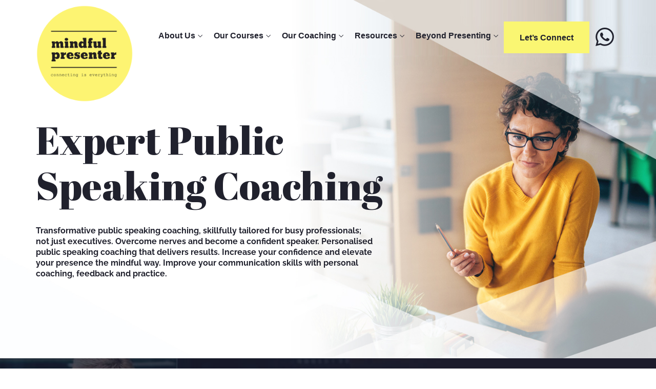

--- FILE ---
content_type: text/html; charset=UTF-8
request_url: https://mindfulpresenter.com/public-speaking-coaching-london/
body_size: 21140
content:
<!DOCTYPE html>
<html lang="en-GB">
<head>
  <meta charset="UTF-8">
  <meta name="viewport" content="width=device-width, initial-scale=1.0, maximum-scale=1.0, user-scalable=0">
  <meta name='robots' content='index, follow, max-image-preview:large, max-snippet:-1, max-video-preview:-1' />
	<style>img:is([sizes="auto" i], [sizes^="auto," i]) { contain-intrinsic-size: 3000px 1500px }</style>
	
	<!-- This site is optimized with the Yoast SEO plugin v26.3 - https://yoast.com/wordpress/plugins/seo/ -->
	<title>Transformative public speaking coaching London,UK.</title>
	<meta name="description" content="Worldwide Public speaking coaching. Build confidence and develop your speaking skills confidentially. 1 to 1 communication skills coaching." />
	<link rel="canonical" href="https://mindfulpresenter.com/public-speaking-coaching-london/" />
	<meta property="og:locale" content="en_GB" />
	<meta property="og:type" content="article" />
	<meta property="og:title" content="Transformative public speaking coaching London,UK." />
	<meta property="og:description" content="Worldwide Public speaking coaching. Build confidence and develop your speaking skills confidentially. 1 to 1 communication skills coaching." />
	<meta property="og:url" content="https://mindfulpresenter.com/public-speaking-coaching-london/" />
	<meta property="og:site_name" content="Mindful Presenter" />
	<meta property="article:modified_time" content="2025-06-24T10:45:05+00:00" />
	<meta name="twitter:card" content="summary_large_image" />
	<meta name="twitter:label1" content="Estimated reading time" />
	<meta name="twitter:data1" content="12 minutes" />
	<script type="application/ld+json" class="yoast-schema-graph">{"@context":"https://schema.org","@graph":[{"@type":"WebPage","@id":"https://mindfulpresenter.com/public-speaking-coaching-london/","url":"https://mindfulpresenter.com/public-speaking-coaching-london/","name":"Transformative public speaking coaching London,UK.","isPartOf":{"@id":"https://mindfulpresenter.com/#website"},"datePublished":"2019-06-19T11:12:45+00:00","dateModified":"2025-06-24T10:45:05+00:00","description":"Worldwide Public speaking coaching. Build confidence and develop your speaking skills confidentially. 1 to 1 communication skills coaching.","breadcrumb":{"@id":"https://mindfulpresenter.com/public-speaking-coaching-london/#breadcrumb"},"inLanguage":"en-GB","potentialAction":[{"@type":"ReadAction","target":["https://mindfulpresenter.com/public-speaking-coaching-london/"]}]},{"@type":"BreadcrumbList","@id":"https://mindfulpresenter.com/public-speaking-coaching-london/#breadcrumb","itemListElement":[{"@type":"ListItem","position":1,"name":"Home","item":"https://mindfulpresenter.com/"},{"@type":"ListItem","position":2,"name":"Public Speaking Coaching London"}]},{"@type":"WebSite","@id":"https://mindfulpresenter.com/#website","url":"https://mindfulpresenter.com/","name":"Mindful Presenter","description":"Presentation Skills &amp; Public Speaking Training","potentialAction":[{"@type":"SearchAction","target":{"@type":"EntryPoint","urlTemplate":"https://mindfulpresenter.com/?s={search_term_string}"},"query-input":{"@type":"PropertyValueSpecification","valueRequired":true,"valueName":"search_term_string"}}],"inLanguage":"en-GB"}]}</script>
	<!-- / Yoast SEO plugin. -->


<link rel='dns-prefetch' href='//fonts.googleapis.com' />
<link rel='preconnect' href='https://fonts.gstatic.com' crossorigin />
<link rel="alternate" type="application/rss+xml" title="Mindful Presenter &raquo; Feed" href="https://mindfulpresenter.com/feed/" />
<link rel="alternate" type="application/rss+xml" title="Mindful Presenter &raquo; Comments Feed" href="https://mindfulpresenter.com/comments/feed/" />
	<!-- Google tag (gtag.js) -->
	<script async src="https://www.googletagmanager.com/gtag/js?id=G-W8YRH259LQ"></script>
	<script> window.dataLayer = window.dataLayer || []; function gtag(){dataLayer.push(arguments);} gtag('js', new Date()); gtag('config', 'G-W8YRH259LQ'); </script>
<script type="text/javascript">
/* <![CDATA[ */
window._wpemojiSettings = {"baseUrl":"https:\/\/s.w.org\/images\/core\/emoji\/16.0.1\/72x72\/","ext":".png","svgUrl":"https:\/\/s.w.org\/images\/core\/emoji\/16.0.1\/svg\/","svgExt":".svg","source":{"concatemoji":"https:\/\/mindfulpresenter.com\/wp-includes\/js\/wp-emoji-release.min.js?ver=6.8.3"}};
/*! This file is auto-generated */
!function(s,n){var o,i,e;function c(e){try{var t={supportTests:e,timestamp:(new Date).valueOf()};sessionStorage.setItem(o,JSON.stringify(t))}catch(e){}}function p(e,t,n){e.clearRect(0,0,e.canvas.width,e.canvas.height),e.fillText(t,0,0);var t=new Uint32Array(e.getImageData(0,0,e.canvas.width,e.canvas.height).data),a=(e.clearRect(0,0,e.canvas.width,e.canvas.height),e.fillText(n,0,0),new Uint32Array(e.getImageData(0,0,e.canvas.width,e.canvas.height).data));return t.every(function(e,t){return e===a[t]})}function u(e,t){e.clearRect(0,0,e.canvas.width,e.canvas.height),e.fillText(t,0,0);for(var n=e.getImageData(16,16,1,1),a=0;a<n.data.length;a++)if(0!==n.data[a])return!1;return!0}function f(e,t,n,a){switch(t){case"flag":return n(e,"\ud83c\udff3\ufe0f\u200d\u26a7\ufe0f","\ud83c\udff3\ufe0f\u200b\u26a7\ufe0f")?!1:!n(e,"\ud83c\udde8\ud83c\uddf6","\ud83c\udde8\u200b\ud83c\uddf6")&&!n(e,"\ud83c\udff4\udb40\udc67\udb40\udc62\udb40\udc65\udb40\udc6e\udb40\udc67\udb40\udc7f","\ud83c\udff4\u200b\udb40\udc67\u200b\udb40\udc62\u200b\udb40\udc65\u200b\udb40\udc6e\u200b\udb40\udc67\u200b\udb40\udc7f");case"emoji":return!a(e,"\ud83e\udedf")}return!1}function g(e,t,n,a){var r="undefined"!=typeof WorkerGlobalScope&&self instanceof WorkerGlobalScope?new OffscreenCanvas(300,150):s.createElement("canvas"),o=r.getContext("2d",{willReadFrequently:!0}),i=(o.textBaseline="top",o.font="600 32px Arial",{});return e.forEach(function(e){i[e]=t(o,e,n,a)}),i}function t(e){var t=s.createElement("script");t.src=e,t.defer=!0,s.head.appendChild(t)}"undefined"!=typeof Promise&&(o="wpEmojiSettingsSupports",i=["flag","emoji"],n.supports={everything:!0,everythingExceptFlag:!0},e=new Promise(function(e){s.addEventListener("DOMContentLoaded",e,{once:!0})}),new Promise(function(t){var n=function(){try{var e=JSON.parse(sessionStorage.getItem(o));if("object"==typeof e&&"number"==typeof e.timestamp&&(new Date).valueOf()<e.timestamp+604800&&"object"==typeof e.supportTests)return e.supportTests}catch(e){}return null}();if(!n){if("undefined"!=typeof Worker&&"undefined"!=typeof OffscreenCanvas&&"undefined"!=typeof URL&&URL.createObjectURL&&"undefined"!=typeof Blob)try{var e="postMessage("+g.toString()+"("+[JSON.stringify(i),f.toString(),p.toString(),u.toString()].join(",")+"));",a=new Blob([e],{type:"text/javascript"}),r=new Worker(URL.createObjectURL(a),{name:"wpTestEmojiSupports"});return void(r.onmessage=function(e){c(n=e.data),r.terminate(),t(n)})}catch(e){}c(n=g(i,f,p,u))}t(n)}).then(function(e){for(var t in e)n.supports[t]=e[t],n.supports.everything=n.supports.everything&&n.supports[t],"flag"!==t&&(n.supports.everythingExceptFlag=n.supports.everythingExceptFlag&&n.supports[t]);n.supports.everythingExceptFlag=n.supports.everythingExceptFlag&&!n.supports.flag,n.DOMReady=!1,n.readyCallback=function(){n.DOMReady=!0}}).then(function(){return e}).then(function(){var e;n.supports.everything||(n.readyCallback(),(e=n.source||{}).concatemoji?t(e.concatemoji):e.wpemoji&&e.twemoji&&(t(e.twemoji),t(e.wpemoji)))}))}((window,document),window._wpemojiSettings);
/* ]]> */
</script>
<link rel='stylesheet' id='formidable-css' href='https://mindfulpresenter.com/wp-content/cache/autoptimize/css/autoptimize_single_f60c13041d0fd7d89328010585c17be2.css?ver=115319' type='text/css' media='all' />
<style id='wp-emoji-styles-inline-css' type='text/css'>

	img.wp-smiley, img.emoji {
		display: inline !important;
		border: none !important;
		box-shadow: none !important;
		height: 1em !important;
		width: 1em !important;
		margin: 0 0.07em !important;
		vertical-align: -0.1em !important;
		background: none !important;
		padding: 0 !important;
	}
</style>
<link rel='stylesheet' id='wp-block-library-css' href='https://mindfulpresenter.com/wp-includes/css/dist/block-library/style.min.css?ver=6.8.3' type='text/css' media='all' />
<style id='classic-theme-styles-inline-css' type='text/css'>
/*! This file is auto-generated */
.wp-block-button__link{color:#fff;background-color:#32373c;border-radius:9999px;box-shadow:none;text-decoration:none;padding:calc(.667em + 2px) calc(1.333em + 2px);font-size:1.125em}.wp-block-file__button{background:#32373c;color:#fff;text-decoration:none}
</style>
<style id='global-styles-inline-css' type='text/css'>
:root{--wp--preset--aspect-ratio--square: 1;--wp--preset--aspect-ratio--4-3: 4/3;--wp--preset--aspect-ratio--3-4: 3/4;--wp--preset--aspect-ratio--3-2: 3/2;--wp--preset--aspect-ratio--2-3: 2/3;--wp--preset--aspect-ratio--16-9: 16/9;--wp--preset--aspect-ratio--9-16: 9/16;--wp--preset--color--black: #000000;--wp--preset--color--cyan-bluish-gray: #abb8c3;--wp--preset--color--white: #ffffff;--wp--preset--color--pale-pink: #f78da7;--wp--preset--color--vivid-red: #cf2e2e;--wp--preset--color--luminous-vivid-orange: #ff6900;--wp--preset--color--luminous-vivid-amber: #fcb900;--wp--preset--color--light-green-cyan: #7bdcb5;--wp--preset--color--vivid-green-cyan: #00d084;--wp--preset--color--pale-cyan-blue: #8ed1fc;--wp--preset--color--vivid-cyan-blue: #0693e3;--wp--preset--color--vivid-purple: #9b51e0;--wp--preset--gradient--vivid-cyan-blue-to-vivid-purple: linear-gradient(135deg,rgba(6,147,227,1) 0%,rgb(155,81,224) 100%);--wp--preset--gradient--light-green-cyan-to-vivid-green-cyan: linear-gradient(135deg,rgb(122,220,180) 0%,rgb(0,208,130) 100%);--wp--preset--gradient--luminous-vivid-amber-to-luminous-vivid-orange: linear-gradient(135deg,rgba(252,185,0,1) 0%,rgba(255,105,0,1) 100%);--wp--preset--gradient--luminous-vivid-orange-to-vivid-red: linear-gradient(135deg,rgba(255,105,0,1) 0%,rgb(207,46,46) 100%);--wp--preset--gradient--very-light-gray-to-cyan-bluish-gray: linear-gradient(135deg,rgb(238,238,238) 0%,rgb(169,184,195) 100%);--wp--preset--gradient--cool-to-warm-spectrum: linear-gradient(135deg,rgb(74,234,220) 0%,rgb(151,120,209) 20%,rgb(207,42,186) 40%,rgb(238,44,130) 60%,rgb(251,105,98) 80%,rgb(254,248,76) 100%);--wp--preset--gradient--blush-light-purple: linear-gradient(135deg,rgb(255,206,236) 0%,rgb(152,150,240) 100%);--wp--preset--gradient--blush-bordeaux: linear-gradient(135deg,rgb(254,205,165) 0%,rgb(254,45,45) 50%,rgb(107,0,62) 100%);--wp--preset--gradient--luminous-dusk: linear-gradient(135deg,rgb(255,203,112) 0%,rgb(199,81,192) 50%,rgb(65,88,208) 100%);--wp--preset--gradient--pale-ocean: linear-gradient(135deg,rgb(255,245,203) 0%,rgb(182,227,212) 50%,rgb(51,167,181) 100%);--wp--preset--gradient--electric-grass: linear-gradient(135deg,rgb(202,248,128) 0%,rgb(113,206,126) 100%);--wp--preset--gradient--midnight: linear-gradient(135deg,rgb(2,3,129) 0%,rgb(40,116,252) 100%);--wp--preset--font-size--small: 13px;--wp--preset--font-size--medium: 20px;--wp--preset--font-size--large: 36px;--wp--preset--font-size--x-large: 42px;--wp--preset--spacing--20: 0.44rem;--wp--preset--spacing--30: 0.67rem;--wp--preset--spacing--40: 1rem;--wp--preset--spacing--50: 1.5rem;--wp--preset--spacing--60: 2.25rem;--wp--preset--spacing--70: 3.38rem;--wp--preset--spacing--80: 5.06rem;--wp--preset--shadow--natural: 6px 6px 9px rgba(0, 0, 0, 0.2);--wp--preset--shadow--deep: 12px 12px 50px rgba(0, 0, 0, 0.4);--wp--preset--shadow--sharp: 6px 6px 0px rgba(0, 0, 0, 0.2);--wp--preset--shadow--outlined: 6px 6px 0px -3px rgba(255, 255, 255, 1), 6px 6px rgba(0, 0, 0, 1);--wp--preset--shadow--crisp: 6px 6px 0px rgba(0, 0, 0, 1);}:where(.is-layout-flex){gap: 0.5em;}:where(.is-layout-grid){gap: 0.5em;}body .is-layout-flex{display: flex;}.is-layout-flex{flex-wrap: wrap;align-items: center;}.is-layout-flex > :is(*, div){margin: 0;}body .is-layout-grid{display: grid;}.is-layout-grid > :is(*, div){margin: 0;}:where(.wp-block-columns.is-layout-flex){gap: 2em;}:where(.wp-block-columns.is-layout-grid){gap: 2em;}:where(.wp-block-post-template.is-layout-flex){gap: 1.25em;}:where(.wp-block-post-template.is-layout-grid){gap: 1.25em;}.has-black-color{color: var(--wp--preset--color--black) !important;}.has-cyan-bluish-gray-color{color: var(--wp--preset--color--cyan-bluish-gray) !important;}.has-white-color{color: var(--wp--preset--color--white) !important;}.has-pale-pink-color{color: var(--wp--preset--color--pale-pink) !important;}.has-vivid-red-color{color: var(--wp--preset--color--vivid-red) !important;}.has-luminous-vivid-orange-color{color: var(--wp--preset--color--luminous-vivid-orange) !important;}.has-luminous-vivid-amber-color{color: var(--wp--preset--color--luminous-vivid-amber) !important;}.has-light-green-cyan-color{color: var(--wp--preset--color--light-green-cyan) !important;}.has-vivid-green-cyan-color{color: var(--wp--preset--color--vivid-green-cyan) !important;}.has-pale-cyan-blue-color{color: var(--wp--preset--color--pale-cyan-blue) !important;}.has-vivid-cyan-blue-color{color: var(--wp--preset--color--vivid-cyan-blue) !important;}.has-vivid-purple-color{color: var(--wp--preset--color--vivid-purple) !important;}.has-black-background-color{background-color: var(--wp--preset--color--black) !important;}.has-cyan-bluish-gray-background-color{background-color: var(--wp--preset--color--cyan-bluish-gray) !important;}.has-white-background-color{background-color: var(--wp--preset--color--white) !important;}.has-pale-pink-background-color{background-color: var(--wp--preset--color--pale-pink) !important;}.has-vivid-red-background-color{background-color: var(--wp--preset--color--vivid-red) !important;}.has-luminous-vivid-orange-background-color{background-color: var(--wp--preset--color--luminous-vivid-orange) !important;}.has-luminous-vivid-amber-background-color{background-color: var(--wp--preset--color--luminous-vivid-amber) !important;}.has-light-green-cyan-background-color{background-color: var(--wp--preset--color--light-green-cyan) !important;}.has-vivid-green-cyan-background-color{background-color: var(--wp--preset--color--vivid-green-cyan) !important;}.has-pale-cyan-blue-background-color{background-color: var(--wp--preset--color--pale-cyan-blue) !important;}.has-vivid-cyan-blue-background-color{background-color: var(--wp--preset--color--vivid-cyan-blue) !important;}.has-vivid-purple-background-color{background-color: var(--wp--preset--color--vivid-purple) !important;}.has-black-border-color{border-color: var(--wp--preset--color--black) !important;}.has-cyan-bluish-gray-border-color{border-color: var(--wp--preset--color--cyan-bluish-gray) !important;}.has-white-border-color{border-color: var(--wp--preset--color--white) !important;}.has-pale-pink-border-color{border-color: var(--wp--preset--color--pale-pink) !important;}.has-vivid-red-border-color{border-color: var(--wp--preset--color--vivid-red) !important;}.has-luminous-vivid-orange-border-color{border-color: var(--wp--preset--color--luminous-vivid-orange) !important;}.has-luminous-vivid-amber-border-color{border-color: var(--wp--preset--color--luminous-vivid-amber) !important;}.has-light-green-cyan-border-color{border-color: var(--wp--preset--color--light-green-cyan) !important;}.has-vivid-green-cyan-border-color{border-color: var(--wp--preset--color--vivid-green-cyan) !important;}.has-pale-cyan-blue-border-color{border-color: var(--wp--preset--color--pale-cyan-blue) !important;}.has-vivid-cyan-blue-border-color{border-color: var(--wp--preset--color--vivid-cyan-blue) !important;}.has-vivid-purple-border-color{border-color: var(--wp--preset--color--vivid-purple) !important;}.has-vivid-cyan-blue-to-vivid-purple-gradient-background{background: var(--wp--preset--gradient--vivid-cyan-blue-to-vivid-purple) !important;}.has-light-green-cyan-to-vivid-green-cyan-gradient-background{background: var(--wp--preset--gradient--light-green-cyan-to-vivid-green-cyan) !important;}.has-luminous-vivid-amber-to-luminous-vivid-orange-gradient-background{background: var(--wp--preset--gradient--luminous-vivid-amber-to-luminous-vivid-orange) !important;}.has-luminous-vivid-orange-to-vivid-red-gradient-background{background: var(--wp--preset--gradient--luminous-vivid-orange-to-vivid-red) !important;}.has-very-light-gray-to-cyan-bluish-gray-gradient-background{background: var(--wp--preset--gradient--very-light-gray-to-cyan-bluish-gray) !important;}.has-cool-to-warm-spectrum-gradient-background{background: var(--wp--preset--gradient--cool-to-warm-spectrum) !important;}.has-blush-light-purple-gradient-background{background: var(--wp--preset--gradient--blush-light-purple) !important;}.has-blush-bordeaux-gradient-background{background: var(--wp--preset--gradient--blush-bordeaux) !important;}.has-luminous-dusk-gradient-background{background: var(--wp--preset--gradient--luminous-dusk) !important;}.has-pale-ocean-gradient-background{background: var(--wp--preset--gradient--pale-ocean) !important;}.has-electric-grass-gradient-background{background: var(--wp--preset--gradient--electric-grass) !important;}.has-midnight-gradient-background{background: var(--wp--preset--gradient--midnight) !important;}.has-small-font-size{font-size: var(--wp--preset--font-size--small) !important;}.has-medium-font-size{font-size: var(--wp--preset--font-size--medium) !important;}.has-large-font-size{font-size: var(--wp--preset--font-size--large) !important;}.has-x-large-font-size{font-size: var(--wp--preset--font-size--x-large) !important;}
:where(.wp-block-post-template.is-layout-flex){gap: 1.25em;}:where(.wp-block-post-template.is-layout-grid){gap: 1.25em;}
:where(.wp-block-columns.is-layout-flex){gap: 2em;}:where(.wp-block-columns.is-layout-grid){gap: 2em;}
:root :where(.wp-block-pullquote){font-size: 1.5em;line-height: 1.6;}
</style>
<link rel='stylesheet' id='email-subscribers-css' href='https://mindfulpresenter.com/wp-content/cache/autoptimize/css/autoptimize_single_2b7ea100e7079d4a2e5e575588112926.css?ver=5.9.9' type='text/css' media='all' />
<link rel='stylesheet' id='redux-extendify-styles-css' href='https://mindfulpresenter.com/wp-content/cache/autoptimize/css/autoptimize_single_b49e6b83f7bd47e2b24fae34688e415c.css?ver=4.4.9' type='text/css' media='all' />
<link rel='stylesheet' id='wonderplugin-popup-engine-css-css' href='https://mindfulpresenter.com/wp-content/cache/autoptimize/css/autoptimize_single_a4feeada78b230221b33e6499b78f7b5.css?ver=7.7' type='text/css' media='all' />
<link rel='stylesheet' id='bundle-css-css' href='https://mindfulpresenter.com/wp-content/cache/autoptimize/css/autoptimize_single_d16277789846a31ea2b742d7c61d2cbb.css?ver=6.8.3' type='text/css' media='all' />
<link rel='stylesheet' id='hody_icons-css' href='https://mindfulpresenter.com/wp-content/cache/autoptimize/css/autoptimize_single_60f1e39df43bac17572fc4a6bbd7c1f8.css?ver=6.8.3' type='text/css' media='all' />
<link rel='stylesheet' id='js_composer_front-css' href='https://mindfulpresenter.com/wp-content/plugins/js_composer/assets/css/js_composer.min.css?ver=8.6.1' type='text/css' media='all' />
<link rel='stylesheet' id='theme-less-css' href='https://mindfulpresenter.com/wp-content/uploads/wp-less-cache/theme-less.css?ver=1759417945' type='text/css' media='all' />
<link rel='stylesheet' id='moocow-parent-style-css' href='https://mindfulpresenter.com/wp-content/cache/autoptimize/css/autoptimize_single_60c4181b53a011395caa8a04423b5890.css?ver=6.8.3' type='text/css' media='all' />
<link rel='stylesheet' id='style-css' href='https://mindfulpresenter.com/wp-content/cache/autoptimize/css/autoptimize_single_a7109b3be4b35d67c1d257eca435902c.css?ver=6.8.3' type='text/css' media='all' />
<link rel="preload" as="style" href="https://fonts.googleapis.com/css?family=Abril%20Fatface:400&#038;display=swap&#038;ver=1650895597" /><link rel="stylesheet" href="https://fonts.googleapis.com/css?family=Abril%20Fatface:400&#038;display=swap&#038;ver=1650895597" media="print" onload="this.media='all'"><noscript><link rel="stylesheet" href="https://fonts.googleapis.com/css?family=Abril%20Fatface:400&#038;display=swap&#038;ver=1650895597" /></noscript><script type="text/javascript" src="https://mindfulpresenter.com/wp-includes/js/jquery/jquery.min.js?ver=3.7.1" id="jquery-core-js"></script>
<script type="text/javascript" src="https://mindfulpresenter.com/wp-includes/js/jquery/jquery-migrate.min.js?ver=3.4.1" id="jquery-migrate-js"></script>
<script type="text/javascript" id="wonderplugin-popup-engine-script-js-extra">
/* <![CDATA[ */
var wonderpluginpopup_ajaxobject = {"ajaxurl":"https:\/\/mindfulpresenter.com\/wp-admin\/admin-ajax.php","nonce":"49efbacb23"};
/* ]]> */
</script>
<script type="text/javascript" src="https://mindfulpresenter.com/wp-content/cache/autoptimize/js/autoptimize_single_4f15ebafe7159ca628d867a1dec1dd04.js?ver=7.7" id="wonderplugin-popup-engine-script-js"></script>
<script type="text/javascript" src="https://mindfulpresenter.com/wp-content/cache/autoptimize/js/autoptimize_single_df3b151677cb3b5aa5ea8ddb570eec64.js?ver=1.0.1" id="child-scripts-js"></script>
<script></script><link rel="https://api.w.org/" href="https://mindfulpresenter.com/wp-json/" /><link rel="alternate" title="JSON" type="application/json" href="https://mindfulpresenter.com/wp-json/wp/v2/pages/10688" /><link rel="EditURI" type="application/rsd+xml" title="RSD" href="https://mindfulpresenter.com/xmlrpc.php?rsd" />
<!--Theme by moocow.co.uk-->
<link rel='shortlink' href='https://mindfulpresenter.com/?p=10688' />
<link rel="alternate" title="oEmbed (JSON)" type="application/json+oembed" href="https://mindfulpresenter.com/wp-json/oembed/1.0/embed?url=https%3A%2F%2Fmindfulpresenter.com%2Fpublic-speaking-coaching-london%2F" />
<link rel="alternate" title="oEmbed (XML)" type="text/xml+oembed" href="https://mindfulpresenter.com/wp-json/oembed/1.0/embed?url=https%3A%2F%2Fmindfulpresenter.com%2Fpublic-speaking-coaching-london%2F&#038;format=xml" />
<meta name="generator" content="Redux 4.4.9" /><script>document.documentElement.className += " js";</script>
<style type="text/css">/* @general */
body {
  color: #666;
}

html.banner-active {
  margin-top: 32px !important;
}

.aside-open {
  overflow: hidden;
}

@media only screen and (max-width: 768px) {
  body.aside-open {
    position: fixed;
    overflow: hidden;
  }
}

.vc_col-sm-4 {
  margin-bottom: 25px;
}

@media (min-width: 992px) {
  .vc_col-sm-4 {
    margin-bottom: 0;
  }
}

.whatwedolink,
.whowearelink,
.thebenefitslink,
.ourapproachlink,
.presentationskillslink,
.publicspeakinglink,
.onetoonelink,
.clientslink,
.inhouselink {
  cursor: pointer;
}

section {
  padding-top: 70px;
  padding-bottom: 75px;
}

.wonderplugin-box-hidebar-title {
  color: #20212d !important;
}

.owl-dots {
  display: none;
}

/* slide */
.slide-wrap.light {
  background-color: rgba(255, 255, 255, 1);
}

@media (min-width: 992px) {
  .slide-wrap.light {
    background-color: transparent;
  }
}

.slide-wrap.gradient:after {
  content: "";
  background: -webkit-linear-gradient(#ff6471, #1b96ed), top;
  background: linear-gradient(#ff6471, #1b96ed), top;
  position: absolute;
  left: 0;
  right: 0;
  top: 0;
  bottom: 0;
  opacity: .75;
}

.slide-image {
  position: absolute;
  background-size: cover;
  background-position: 70% 0%;
  background-color: #fff;
}

@media (min-width: 992px) {
  .slide-image {
    position: fixed;
    background-size: cover;
    background-position: center;
  }

  .slide-image::after {
    content: "";
    position: absolute;
    width: 100%;
    height: 100%;
    background-image: url(https://preview.moocowmedia.co.uk/mindful/wp-content/uploads/2019/05/top_layer_lines_v2.png);
    background-position: top left;
    background-repeat: no-repeat;
    background-size: cover;
  }
}

@media (min-width: 1920px) {
  .slide-image {
    position: absolute;
    background-size: cover
  }
}

.darkblock::before {
  content: "";
  position: absolute;
  width: 100%;
  height: 100%;
  /*background-image: url(https://preview.moocowmedia.co.uk/mindful/wp-content/uploads/2019/05/darklayerv1-1.png);*/
  background-position: top left;
  background-repeat: no-repeat;
  background-size: cover;
}

/* @parallax */
.row-parallax-bg .parallax-wrapper .parallax-bg-element {
  background-position: 70% 50%;
}

@media (min-width: 992px) {
  .row-parallax-bg .parallax-wrapper .parallax-bg-element {
    background-position: 50% 50%;
  }
}

.parallax-overlay.light::before {
  content: "";
  position: absolute;
  width: 100%;
  height: 100%;
  background-image: url(https://preview.moocowmedia.co.uk/mindful/wp-content/uploads/2019/05/whitelayer.png);
  background-position: top left;
  background-repeat: no-repeat;
  background-size: cover;
}

.slide-content .container>* {
  text-align: left;
}

.slide-content h1 {
  font-family: 'Abril Fatface', cursive;
  font-size: 90px !important;
  font-weight: normal;
  letter-spacing: 1px;
  line-height: 89px;
  margin-top: 0px;
}

.homehtxt .slide-content h1 {
  font-size: 72px !important;
  line-height: 72px;
}

.pagehtxt .slide-content h1 {
  font-size: 76px !important;
  line-height: 80px;
}

.pagehtxtl .slide-content h1 {
  font-size: 82px !important;
  line-height: 80px;
}

.homestxt h2 {
  font-size: 56px;
}

@media (max-width: 767px) {
  .homehtxt .slide-content h1 {
    font-size: 42px !important;
    line-height: 45px;
  }

  .pagehtxt .slide-content h1 {
    font-size: 35px !important;
    line-height: 42px;
  }

  .pagehtxtl .slide-content h1 {
    font-size: 47px !important;
    line-height: 50px;
  }

  .smh1mob .slide-content h1 {
    font-size: 38px !important;
    line-height: 42px;
  }
}

.slide-content h1 span {
  display: inline-block;
  position: relative;
  width: 140px;
  text-align: center;
}

.slide-content h1 span::before {
  content: "";
  position: absolute;
  top: -15px;
  width: 140px;
  height: 130px;
  background-color: #faf672;
  border-radius: 50%;
  z-index: -1;
  left: 0;
}

h2 {
  font-family: 'Abril Fatface', cursive;
  font-size: 59px;
  font-weight: normal;
  letter-spacing: 1px;
  line-height: 59px;
}

h3 {
  font-family: "Raleway", sans-serif;
  font-weight: bold;
  font-size: 18px;
  letter-spacing: 0px;
  line-height: 20px;
}

.slide-content h5 {
  margin: 20px 0;
  font-size: 16px;
}

.slide-content h5 {
  margin: 20px 0;
  font-size: 16px;
  font-weight: bold;
}

p {
  margin-top: 16px;
}

/* @flashbar */
.flash-banner {
  position: absolute;
  width: 100%;
  left: 0;
  top: 0;
  line-height: 32px;
  height: 32px;
  background: #faf672;
  box-sizing: border-box;
  text-align: center;
  z-index: 999999;
}

.flash-holder {
  display: inline-block;
  vertical-align: top;
  text-align: center;
  color: #fff;
  font-family: "Raleway", sans-serif;
  font-size: 13px;
  font-weight: 400;
  color: #20212d;
}

.flash-banner a {
  display: inline-block;
  background-color: rgba(0, 0, 0, 0.5);
  color: #fff;
  font-size: 13px;
  height: 22px;
  line-height: 22px;
  border-radius: 0;
  padding: 0 10px;
  margin-left: 15px;
}

/* @topnav */
.banner-active #topnav {
  top: 32px !important;
}

#topnav {
  position: fixed;
  border-bottom: none;
  box-shadow: none;
  background-color: transparent;
}

@media (min-width: 992px) {
  #topnav {
    position: absolute;
  }

  #topnav .logo img {
    max-height: 64px;
    padding-top: 10px;
  }
}

.mb-15 {
  margin-bottom: 12px !important;
}

.container a {
  color: #20212d;
  font-weight: bold;
}

.darkblock a:not(.btn):not(.disabled) {
  color: #faf672;
  font-weight: bold;
}

.darkblock a:hover:not(.btn):not(.disabled) {
  color: #faf672;
}

.learn-connect a {
  padding: 0 10px;
}

.learn-connect a:first-child {
  padding-left: 0;
}

/* @slide content */
.slide-content {
  vertical-align: bottom;
  padding-bottom: 100px;
}

@media (min-width: 992px) {
  .slide-content {
    vertical-align: middle;
    padding-top: 100px;
    padding-bottom: 0;
  }
}

.parallax-bg:not(.parallax-bg-text-dark) p {
  color: #ffffff;
}

p {
  color: #666;
}

.light-slide #topnav:not(.stick) .toggle-inner {
  background-color: #fff;
}

.btn {
  text-transform: capitalize;
}

.btn-light-out {
  color: #fff;
  border-color: #fff;
  background-color: transparent;
  text-align: left;
  padding-left: 0px;
  font-family: "Raleway", sans-serif;
  color: #555878;
  font-weight: 400;
  font-size: 15px;
}

#aside-nav .social-list>li>a {
  background-color: #faf672;
  color: #222225;
  border: none;
  display: none;
}

.h4, h4 {
  font-size: 35px;
  margin-top: 6px;
  font-family: 'Abril Fatface', cursive;
  line-height: 42px;
}

.h4, h4 {
  font-size: 27px;
  margin-top: 6px;
  font-family: 'Abril Fatface', cursive;
  line-height: 35px;
}

.serifh2 {
  font-size: 35px !important;
  margin-top: 6px !important;
  font-family: 'Abril Fatface', cursive !important;
  line-height: 41px !important;
}

/*.serifh2 {
    font-size: 27px !important;
    margin-top: 6px !important;
    font-family: 'Abril Fatface', cursive !important;
    line-height: 35px !important;
}*/
.hph2 {
  font-size: 42px !important;
  line-height: 44px !important;
}

.serifh3 {
  font-size: 35px !important;
  margin-top: 6px !important;
  font-family: 'Abril Fatface', cursive !important;
  line-height: 41px !important;
  font-weight: normal !important;
  ;
}

.serifh3 {
  font-size: 27px !important;
  margin-top: 6px !important;
  font-family: 'Abril Fatface', cursive !important;
  line-height: 30px !important;
  font-weight: normal !important;
  ;
}

@media (min-width: 992px) {
  .logged-in.admin-bar #topnav.stick {
    top: -63px !important;
    display: none;
  }
}

@media (max-width: 991px) {
  section {
    padding-top: 30px;
    padding-bottom: 30px;
  }

  #topnav.dark-menu .logo .logo-light {
    display: block;
  }

  .slide-content h5 {
    margin: 20px 0;
    font-size: 14px;
  }

  .slide-content h1 {
    font-size: 50px !important;
    font-weight: normal;
    letter-spacing: 1px;
    line-height: 50px;
    font-family: 'Abril Fatface', cursive;
    margin-top: 0px;
  }

  h2 {
    font-size: 42px !important;
    font-weight: normal;
    letter-spacing: 1px;
    line-height: 48px;
    font-family: 'Abril Fatface', cursive;
  }

  h3 {
    font-weight: bold;
    letter-spacing: 1px;
    line-height: 1.1;
  }

  .h4, h4 {
    font-size: 21px;
    margin-top: 6px;
    font-family: 'Abril Fatface', cursive;
    line-height: 26px;
    margin-bottom: 20px;
  }

  #aside-nav {
    padding-left: 15px;
  }

  #topnav.dark-menu {
    background-color: rgba(0, 0, 0, 0.0);
    box-shadow: 0 4px 10px -7px rgba(0, 0, 0, 0.0);
  }

  .light-slide #topnav:not(.stick) {
    border-color: rgba(0, 0, 0, 0.0);
  }

  #topnav .menu-toggle:hover .toggle-inner {
    background-color: #20212d !important;
  }

  .light-slide #topnav:not(.stick) .toggle-inner {
    background-color: #20212d;
  }
}

.light-slide #topnav:not(.stick) .toggle-inner {
  background-color: #20212d !important;
}

.slide-content h5 {
  margin: 20px 0;
  font-size: 16px;
  font-weight: bold;
  margin-top: 15px;
  padding-right: 25%;
  line-height: 21px;
}

@media (min-width: 992px) {
  .slide-content h5 {
    margin-top: 33px;
    padding-right: 42%;
  }
}

.classictitles h3 {
  font-family: "Raleway", sans-serif;
  font-weight: bold;
  font-size: 16px;
  -webkit-font-smoothing: antialiased;
  letter-spacing: 0px;
  line-height: 20px;
}

@media (min-width: 992px) {
  .classictitles h3 {
    font-size: 18px;
  }
}

.trending-list {
  color: #20212d;
  margin-bottom: 35px;
}

.trending-list a {
  color: #20212d;
}

.lets-connect {
  text-align: center;
  margin-bottom: 50px;
}

.connect-btn {
  color: #20212d;
  border-color: #faf672;
  background-color: #faf672;
}

#footer-widgets {
  color: #20212d;
}

#footer-widgets .widget ul>li>a {
  color: #20212d;
  font-weight: normal;
  text-decoration: none;
}

@media (min-width: 992px) {
  .row2col>.vc_column_container:first-child {
    margin-right: 20px;
  }

  .padright {
    padding-right: 70px;
  }

  .padright2 {
    padding-right: 50px;
  }

  .padright3 {
    padding-right: 100px;
  }
}

#testimonials-slider .slides blockquote p {
  font-family: "Raleway", sans-serif !important;
  color: #666;
  font-weight: normal;
  font-size: 15px;
  -webkit-font-smoothing: antialiased;
  text-align: left;
}

#testimonials-slider .slides blockquote footer {
  text-align: left;
  font-size: 15px;
  -webkit-font-smoothing: antialiased;
  letter-spacing: 0px;
  margin-top: 15px;
  font-weight: normal;
  color: inherit;
  text-transform: capitalize;
  font-family: "Raleway", sans-serif !important;
}

#footer-widgets .widget .social-list>li>a {
  text-decoration: none;
  font-size: 17px;
}

#footer-widgets .widget .social-list>li>a:hover {
  color: #fff !important;
}

#footer-widgets .widget+.widget {
  margin-top: 5px;
}

.accordion-content p {
  margin-bottom: 15px;
}

/* @search */
#search-modal .search-form .form-control {
  border-top-left-radius: 0;
  border-bottom-left-radius: 0;
}

/* @video-overlay */
.moocow-video-box_overlay {
  background-color: rgba(0, 0, 0, 0);
}

.moocow-video-box:hover .moocow-video-box_overlay {
  background-color: rgba(0, 0, 0, 0);
}

.moocow-video-box:hover img {
  -webkit-transform: scale(1);
  transform: scale(1);
}

.play-button {
  background-color: #fff;
  color: #20212d;
}

.play-button:hover {
  background-color: #fff;
  color: #20212d;
  -webkit-transform: scale(1);
  transform: scale(1);
}

/*newsletter signup*/
.newsletter-form .form-control {
  border-top-left-radius: 0;
  border-bottom-left-radius: 0;
}

.newsletter-form .input-group-btn:last-child>.btn {
  border-radius: 0;
  background-color: #faf672;
  font-size: 14px;
  font-weight: bold;
  color: #20212d;
  letter-spacing: 0;
}

.parallax-bg .newsletter-btn, .dark-bg .newsletter-btn, .colored-bg .newsletter-btn {
  border-color: #faf672;
}

.parallax-bg .newsletter-btn:hover, .parallax-bg .newsletter-btn:active, .parallax-bg .newsletter-btn:focus, .dark-bg .newsletter-btn:hover, .dark-bg .newsletter-btn:active, .dark-bg .newsletter-btn:focus, .colored-bg .newsletter-btn:hover, .colored-bg .newsletter-btn:active, .colored-bg .newsletter-btn:focus {
  border-color: #faf672;
  color: #fff;
}

/*blog*/
.post-single .post-info h2 {
  line-height: 1.3;
}

.post-single .post-body {
  font-family: "Raleway", sans-serif;
  font-size: 15px;
}

#sidebar .widget h5, .post-share h5, .comment-respond h5 {
  font-family: 'Abril Fatface', cursive;
  text-transform: none;
  letter-spacing: 0;
  font-size: 18px;
}

#sidebar .widget ul>li>a {
  font-family: "Raleway", sans-serif;
}

.share-btn.facebook, .share-btn.twitter, .share-btn.linkedin {
  color: #fff;
  text-decoration: none;
  font-family: "Raleway", sans-serif;
}

#submit-btn {
  border-radius: 0px;
  font-size: 14px;
  font-weight: bold;
  color: #20212d;
  letter-spacing: 0;
  text-transform: none;
}

.title>h1 {
  font-family: "Abril Fatface", serif;
  letter-spacing: 1px;
  font-weight: 400;
  font-size: 52px;
  word-wrap: break-word;
  overflow-wrap: break-word;
}

@media (max-width: 767px) {
  .title>h1 {
    font-size: 45px;
  }
}

.single-post-info a {
  color: #faf672;
}

.single-post-info a:hover {
  color: #20212d;
}

.card-post .post-body p.serif {
  font-family: "Raleway", sans-serif !important;
  font-size: 15px;
}

.card-post .post-body h3 {
  white-space: pre-wrap;
}

.card-post .post-body h3 a {
  text-decoration: none;
}

a.small-link {
  text-decoration: none !important;
  font-family: "Abril Fatface", serif;
  font-size: 14px;
  letter-spacing: 0.07em;
  font-weight: 400;
  text-transform: none;
}

.card-post .post-body .post-time {
  font-family: "Raleway", sans-serif;
}

body:not(.single-post) .page-title .title>h5 {
  font-family: "Raleway", sans-serif;
}

/*testimonials*/
.strong-view.modern .testimonial-content {
  font-size: 16px;
  font-style: italic;
  margin: 0 56px;
  position: relative;
  text-align: left;
  padding-bottom: 15px;
}

.strong-view.modern .testimonial-field {
  clear: both;
  text-align: left;
  padding-left: 54px;
  font-size: 11px;
}

.strong-view.modern .testimonial-field.testimonial-name {
  font-size: 14px;
}

.strong-view.modern .testimonial-content:before, .strong-view.modern .testimonial-content:after {
  font-family: FontAwesome;
  color: #faf672;
  font-size: 36px;
  font-style: normal;
  line-height: 36px;
  position: absolute;
  width: 36px;
}

/* @sidebar */
#sidebar .widget:first-child {
  background-color: #fcf06b;
  padding: 15px 15px;
}

#sidebar .widget:first-child h5 {
  border-bottom: none;
  margin-top: 0;
  padding-bottom: 0;
}

#sidebar .widget:first-child a:hover {
  color: #ffffff;
}

#sidebar .widget ul {
  margin-bottom: 0;
}

#sidebar .widget ul>li:before {
  content: "";
  margin-right: 0;
}

#sidebar .widget:nth-child(2) {
  background-color: #DADADA;
  padding: 15px 15px;
}

#sidebar .widget:nth-child(2) h5 {
  border-bottom: none;
  padding-bottom: 0;
}

/* @widget */
.widget .es_submit_button {
  background-color: #20212d !important;
  border: 1px solid #20212d;
  color: #faf672;
  font-size: 15px;
  font-weight: bold;
  font-family: "Helvetica", sans-serif;
}

.widget .es_submit_button:hover {
  color: #fff;
}

.es_subscription_form {
  max-width: 600px;
  margin-left: auto;
  margin-right: auto;
}

.es_subscription_form .es_caption {
  display: none;
}

.es_subscription_form .es-field-wrap {
  position: relative;
  float: left;
  width: 65%;
}

@media (min-width: 992px) {
  .es_subscription_form .es-field-wrap {
    width: 75%;
  }
}

.widget .es_subscription_form .es-field-wrap {
  width: 100%;
}

#subscription .es_subscription_form .es-field-wrap {
  width: 100%;
}

.es_subscription_form .es-field-wrap label {
  width: 100%;
  color: #1B1B2B;
  font-size: 0;
}

#subscription .es_subscription_form .es-field-wrap label {
  color: #fff;
}

.home .es_subscription_form .es-field-wrap label {
  margin-top: 25px;
}

.es_subscription_form input {
  position: relative;
  width: 100%;
  height: 52px;
  border: 1px solid #e7e7e7;
  background-color: transparent;
  font-size: 15px;
  font-weight: normal;
  padding: 0 15px;
  border-radius: 0;
}

.home .es_subscription_form input {
  color: #fff;
}

.widget .es_subscription_form input {
  background-color: #fff;
}

#subscription .es_subscription_form input[type=submit] {
  border: none;
  background-color: #faf672;
  color: #20212d;
  font-weight: bold;
  font-family: "Helvetica", sans-serif;
}

#subscription .es_subscription_form input[type=submit]:hover, .home .es_subscription_form input[type=submit]:hover {
  color: #fff;
}

.home .es_subscription_form input[type=submit] {
  width: 35%;
  border: none;
  background-color: #faf672;
  color: #20212d;
  font-weight: bold;
  margin-top: 25px;
  font-family: "Helvetica", sans-serif;
  border-radius: 0;
}

@media (min-width: 992px) {
  .home .es_subscription_form input[type=submit] {
    width: 25%;
  }
}

/*Quiz*/
.btn {
  border-radius: 0;
  text-decoration: none !important;
  font-weight: bold;
  font-size: 15px;
  letter-spacing: 0;
}

/*social icons*/
.social-list>li>a {
  border-radius: 0;
  border: 0px
}

#footer-widgets .widget .social-list>li.social-item-facebook>a {
  background-color: #3b5998;
  border-color: #3b5998;
}

#footer-widgets .widget .social-list>li.social-item-twitter>a {
  background-color: #55acee;
  border-color: #55acee;
}

#footer-widgets .widget .social-list>li.social-item-linkedin>a {
  background-color: #0077b5;
  border-color: #0077b5;
}

#footer-widgets .widget .social-list>li.social-item-instagram>a {
  background: #d6249f;
  background: radial-gradient(circle at 30% 107%, #fdf497 0%, #fdf497 5%, #fd5949 45%, #d6249f 60%, #285AEB 90%);
  border-color: #d6249f;
}

#home-slider {
  height: 700px;
}

@media (max-width: 991px) {
  #home-slider {
    height: 800px;
  }

  .slide-content {
    padding-bottom: 20px;
  }

  .slide-content h5 {
    margin: 20px 0;
    font-size: 15px;
    font-weight: bold;
    margin-top: 15px;
    padding-right: 0px;
    line-height: 21px;
  }

  .slide-image {
    position: absolute;
    top: 50%;
    height: 50%;
    background-size: cover;
    background-position: 70% 50%;
    background-color: #ffffff !important;
  }

  .slide-wrap {
    height: 50%;
    padding-top: 93px;
  }

  .slide-content h1 {
    font-size: 47px !important;
  }
}

/*blog categories*/
section.page-title .title {
  text-align: left;
}

section.grey-bg {
  background-color: #a5a6ab;
}

section.page-title .title h1.upper {
  text-transform: none;
  color: #fff;
}

/* @wonder-popup */
.go-top {
  bottom: 60px;
}

#wonderplugin-box-1 .wonderplugin-box-dialog div:nth-child(5) {
  opacity: 0;
  visibility: hidden;
}

.whitelink {
  color: #ffffff !important;
}

.whitelink a {
  color: #ffffff !important;
}

.greylink {
  color: #666 !important;
}

.greylink a {
  color: #666 !important;
}

@media only screen and (max-width: 768px) {
  .slide-content h1 span::before {
    top: -13px !important;
    width: 82px !important;
    height: 80px !important;
    left: 7px !important;
  }

  .slide-content h1 span {
    width: 100px;
  }
}

.videotxt .btn-color {
  color: #20212d;
}

.videotxt .btn-color:hover {
  color: #fff;
}

.txtarea h4 {
  margin-top: 20px;
}

#topnav .logo img {
  max-height: 73px;
}

@media (min-width: 992px) {
  #topnav .logo img {
    max-height: 190px;
    padding-top: 0px;
  }
}

@media (min-width: 992px) {
  #topnav #navigation.right-aligned-menu .navigation-menu, #topnav #navigation.left-aligned-menu .navigation-menu {
    MARGIN-TOP: 30PX;
  }

  .menu-extras {
    margin-top: 30px;
  }
}

@media (max-width: 991px) {
  .slide-image {
    background-position-y: 47px !important;
  }

  .slide-content h1 {
    font-family: 'Abril Fatface', cursive;
    font-size: 50px !important;
    font-weight: normal;
    letter-spacing: 0px;
    line-height: 54px;
    margin-top: 0px;
  }
}

@media (max-width: 767px) {
  .homehtxt .slide-content {
    margin-top: -20px;
  }
}

@media (min-width: 991px) {
  .slide-content h1.font-small {
    padding-right: 20%;
    margin-top: 40px;
  }
}

#topnav .navigation-menu>li>a {
  padding-left: 11px;
  padding-right: 11px;
}

.page-template-template-blog section.page-title .title {
  text-align: left;
  margin-top: 160px;
}

@media (max-width: 767px) {
  .slide-content h1.xs-smaller-font, .slide-content h1.upper.xs-smaller-font {
    font-size: 50px !important;
    line-height: 54px !important;
  }
}

#fieldset-container {
    height: 863px;
    position: relative;
    overflow: hidden;
}

@media (min-width: 992px){
#fieldset-container {
    height: 360px !important;
}}</style>
<meta name="generator" content="Powered by WPBakery Page Builder - drag and drop page builder for WordPress."/>
<style data-type="vc_custom-css">.wpb_text_column + .btn-container {
    margin-top: 25px;
}

@media (max-width: 991px){
#home-slider {
    height: 550px;
}

.slide-content {
    padding-bottom: 20px;
}

.slide-content h5 {
    margin: 20px 0;
    font-size: 15px;
    font-weight: bold;
    margin-top: 15px;
    padding-right: 0px;
    line-height: 21px;
}

.slide-image {
    position: absolute;
    background-size: cover;
    background-position: 70% 40%;
    background-color: #f9f9f9 !important;
    background-size: 210%;
    background-position-y: 0px;
}

.slide-content h1 {
    font-size: 47px !important;
}

}

/*@media (max-width: 991px) {
    #home-slider {
        height: 410px;
    }
    .slide-image {
        background-size: cover;
    }
}*/

@media (min-width: 992px) {
    .s-btns .wpb_text_column + .wpb_text_column {
        margin-bottom: 72px;
    }
    
    .s-btns .wpb_text_column + .btn-container {
        position: absolute;
        bottom: 0;
    }
}

.serifh2 {
    font-size: 31px !important;
    margin-top: 6px !important;
    font-family: "Raleway", sans-serif !important;
    line-height: 37px !important;
    font-weight: bold !important;
}

.serifh3 {
    font-size: 38px !important;
    margin-top: 12px !important;
    font-family: 'Abril Fatface', cursive !important;
    line-height: 46px !important;
    font-weight: normal !important;
}
.slide-content h1 {
    font-family: 'Abril Fatface', cursive;
    font-size: 76px !important;
    font-weight: normal;
    letter-spacing: 0px;
    line-height: 89px;
    margin-top: 0px;
}
.arrow-list > li:before {
    font-family: 'hodyicons';
    content: "\e092";
    vertical-align: middle;
    font-size: 14px;
    margin-right: 14px;
    font-weight:bold;
    color: #20212d;
}
.arrow-list  {
    font-weight:bold;
}
.arrow-list >li {
    padding: 3px 0;
}
.icon-box-basic h4 {
    font-size: 30px;
    text-transform: inherit;
    letter-spacing: 0PX;
    margin-top: 0;
    margin-bottom: -11px;
}
.icon-box-basic i {
    color: #20212d !IMPORTANT;
    font-size: 70px;
    position: absolute;
    left: 0px;
}
.icon-box-basic {
    position: relative;
    margin: 0px 0;
    padding-left: 75px;
    min-height: 40px;
    overflow: hidden;
    margin-bottom: 24px;
}
.questions {
    background-color: #fff;
    text-align: left;
    padding: 16px;
    padding-left: 46px;
    border-radius: 20px;
    font-weight: bold;
}
.questions li {
    padding-bottom: 5px;
    color: #20212d;
}
#testimonials-slider .slides blockquote p {
    font-family: "Raleway", sans-serif !important;
    color: #666;
    font-weight: normal;
    font-size: 15px;
    -webkit-font-smoothing: antialiased;
    text-align: center;
}
#testimonials-slider .slides blockquote footer {
    text-align: center;
    font-size: 14px;
    -webkit-font-smoothing: antialiased;
    letter-spacing: 0px;
    margin-top: 15px;
    font-weight: normal;
    color: inherit;
    text-transform: capitalize;
    font-family: "Raleway", sans-serif !important;
}
#testimonials-slider .slides blockquote p {
    font-family: "Raleway", sans-serif !important;
    color: #666;
    font-weight: bold;
    font-size: 23px;
    -webkit-font-smoothing: antialiased;
    text-align: center;
}

.btn-color-out {
    color: #faf672;
    border-color: #333;
    background-color: transparent;
}


.arrow-list >li {
    position: relative;
    padding: 3px 20px !important;
}

.arrow-list > li:before {
    position: absolute;
    left: 0;
    font-family: 'hodyicons';
    content: "\e0fd";
    vertical-align: middle;
    font-size: 14px;
    font-weight: bold;
    margin-right: 14px;
     color: #faf672;
}

.icon-box-basic.only-title h4 {
    margin-top: 10px;
    border:  #faf672 solid 2px;
    border-radius: 14px;
    padding: 19px;
    text-align: center;
        font-family: "Raleway", sans-serif;
}
.icon-box-basic h4 {
    font-size: 17px;
    text-transform: inherit;
    letter-spacing: 0PX;
    margin-top: 0;
    margin-bottom: 0px;
    line-height: 24px;
}

.accordion-title h4 {
    margin: 0;
    padding: 30px 20px;
    position: relative;
    cursor: pointer;
    font-weight: 400;
    font-size: 24px;
    letter-spacing: 0px;
}
.accordion-title h4 {
    margin: 0;
    padding: 10px 10px;
    position: relative;
    cursor: pointer;
    font-weight: 400;
    font-size: 24px;
    letter-spacing: 0px;
}

.accordion >li {
    border-width: 0px 0px 0 0px;
    border-style: solid;
    border-color: #e7e7e7;
}
.arrow-list >li {
    position: relative;
    padding: 6px 20px !important;
}
@media (max-width: 767px) {
   .slide-content h1 {
        font-size: 42px !important;
        line-height: 45px;   
    }
    
}</style><link rel="icon" href="https://mindfulpresenter.com/wp-content/uploads/2019/08/cropped-favicon-32x32.png" sizes="32x32" />
<link rel="icon" href="https://mindfulpresenter.com/wp-content/uploads/2019/08/cropped-favicon-192x192.png" sizes="192x192" />
<link rel="apple-touch-icon" href="https://mindfulpresenter.com/wp-content/uploads/2019/08/cropped-favicon-180x180.png" />
<meta name="msapplication-TileImage" content="https://mindfulpresenter.com/wp-content/uploads/2019/08/cropped-favicon-270x270.png" />
<style type="text/css" data-type="vc_shortcodes-custom-css">.vc_custom_1560249874274{background-color: #ffffff !important;}.vc_custom_1556881280102{margin-top: 0px !important;margin-bottom: 0px !important;padding-top: 30px !important;padding-bottom: 30px !important;}.vc_custom_1645103462669{margin-top: 0px !important;margin-bottom: 0px !important;padding-top: 60px !important;padding-bottom: 10px !important;background-color: #f7f7f7 !important;}.vc_custom_1750761897614{margin-right: 20px !important;}.vc_custom_1560943554702{margin-right: 80px !important;}.vc_custom_1647533549697{padding-right: 50px !important;}.vc_custom_1603197631361{margin-bottom: 60px !important;}</style><noscript><style> .wpb_animate_when_almost_visible { opacity: 1; }</style></noscript>	
	
	<script type="application/ld+json">
{
  "@context": "https://schema.org",
  "@type": "Organization",
  "name": "Mindful Presenter Ltd",
  "url": "https://mindfulpresenter.com/",
  "logo": "https://mindfulpresenter.com/wp-content/uploads/logo.png",
  "description": "Mindful Presenter is a UK-based communication and presentation training company helping professionals present with confidence and clarity.",
  "founder": {
    "@type": "Person",
    "name": "Maurice De Castro",
    "jobTitle": "Founder and Communication Coach"
  },
  "sameAs": [
    "https://www.linkedin.com/company/mindful-presenter/",
    "https://twitter.com/MindfulPresenter",
    "https://www.youtube.com/@MindfulPresenter"
  ],
  "contactPoint": {
    "@type": "ContactPoint",
    "telephone": "+44 20 7692 0609",
    "contactType": "customer service",
    "areaServed": "GB",
    "availableLanguage": "English"
  }
}
</script>

<script type="application/ld+json">
{
  "@context": "https://schema.org",
  "@type": "WebSite",
  "url": "https://mindfulpresenter.com/",
  "name": "Mindful Presenter",
  "potentialAction": {
    "@type": "SearchAction",
    "target": "https://mindfulpresenter.com/?s={search_term_string}",
    "query-input": "required name=search_term_string"
  }
}
</script>

</head>


<body class="wp-singular page-template-default page page-id-10688 wp-theme-moocow-wp wp-child-theme-mindful-presenter top-navbar wpb-js-composer js-comp-ver-8.6.1 vc_responsive">

    <!--  Clickcease.com tracking-->
  <!--googleoff: all-->
  <script type="text/javascript">
    var script = document.createElement("script");
    script.async = true;
    script.type = "text/javascript";
    var target = '//clickcease.com/monitor/stat.js'
    script.src = target;
    var elem = document.head;
    elem.appendChild(script);
  </script>
  <noscript>
    <img src="https://monitor.clickcease.com/stats/stats.aspx" alt="Click Fraud Protection"/>
  </noscript>
  <!--googleon: all-->
  <!--  Clickcease.com tracking-->
  
  
<div id="aside-overlay"></div>
<nav id="aside-nav" style="right:-492px">
  <div id="navigation">
            <ul id="main-menu" class="navigation-menu nav"><li id="menu-item-14312" class="menu-item menu-item-type-custom menu-item-object-custom menu-item-has-children menu-item-14312"><a href="#">About Us</a>
<ul class="submenu">
	<li id="menu-item-14321" class="menu-item menu-item-type-post_type menu-item-object-page menu-item-14321"><a href="https://mindfulpresenter.com/who-we-are/">Who We Are</a>	<li id="menu-item-14318" class="menu-item menu-item-type-post_type menu-item-object-page menu-item-14318"><a href="https://mindfulpresenter.com/our-approach/">Our Approach</a>	<li id="menu-item-14322" class="menu-item menu-item-type-post_type menu-item-object-page menu-item-14322"><a href="https://mindfulpresenter.com/the-benefits/">The Benefits</a></ul>
<li id="menu-item-14313" class="menu-item menu-item-type-custom menu-item-object-custom menu-item-has-children menu-item-14313"><a href="#">Our Courses</a>
<ul class="submenu">
	<li id="menu-item-14569" class="menu-item menu-item-type-post_type menu-item-object-page menu-item-14569"><a href="https://mindfulpresenter.com/public-speaking-courses-london/">Public Speaking Courses</a>	<li id="menu-item-14501" class="menu-item menu-item-type-post_type menu-item-object-page menu-item-14501"><a href="https://mindfulpresenter.com/presentation-skills-training-course-london/">Presentation Skills Training Course</a>	<li id="menu-item-14331" class="menu-item menu-item-type-post_type menu-item-object-page menu-item-14331"><a href="https://mindfulpresenter.com/communication-skills-training-course/">The Complete Mindful Presenter</a></ul>
<li id="menu-item-14314" class="menu-item menu-item-type-custom menu-item-object-custom current-menu-ancestor current-menu-parent menu-item-has-children menu-item-14314"><a href="#">Our Coaching</a>
<ul class="submenu">
	<li id="menu-item-14319" class="menu-item menu-item-type-post_type menu-item-object-page current-menu-item page_item page-item-10688 current_page_item menu-item-14319"><a href="https://mindfulpresenter.com/public-speaking-coaching-london/" aria-current="page">One-to-One Public Speaking Coaching</a>	<li id="menu-item-14329" class="menu-item menu-item-type-post_type menu-item-object-page menu-item-14329"><a href="https://mindfulpresenter.com/public-speaking-coaching-package/">Coaching Development Package</a>	<li id="menu-item-14328" class="menu-item menu-item-type-post_type menu-item-object-page menu-item-14328"><a href="https://mindfulpresenter.com/testimonials/">What Our Clients Say</a></ul>
<li id="menu-item-14315" class="menu-item menu-item-type-custom menu-item-object-custom menu-item-has-children menu-item-14315"><a href="#">Resources</a>
<ul class="submenu">
	<li id="menu-item-14323" class="menu-item menu-item-type-post_type menu-item-object-page menu-item-14323"><a href="https://mindfulpresenter.com/mindful-blog/">Our Blog</a>	<li id="menu-item-16934" class="menu-item menu-item-type-post_type menu-item-object-page menu-item-16934"><a href="https://mindfulpresenter.com/learning-centre/">Learning Centre</a>	<li id="menu-item-16933" class="menu-item menu-item-type-post_type menu-item-object-page menu-item-16933"><a href="https://mindfulpresenter.com/faq/">FAQ</a>	<li id="menu-item-14538" class="menu-item menu-item-type-post_type menu-item-object-page menu-item-14538"><a href="https://mindfulpresenter.com/style-quiz/">Style Review</a></ul>
<li id="menu-item-14316" class="menu-item menu-item-type-custom menu-item-object-custom menu-item-has-children menu-item-14316"><a href="#">Beyond Presenting</a>
<ul class="submenu">
	<li id="menu-item-14320" class="menu-item menu-item-type-post_type menu-item-object-page menu-item-14320"><a href="https://mindfulpresenter.com/being-1-well-being-course/">Being #1</a>	<li id="menu-item-14326" class="menu-item menu-item-type-post_type menu-item-object-page menu-item-14326"><a href="https://mindfulpresenter.com/mindful-selling-4d-sales-training/">Mindful Selling 4D</a>	<li id="menu-item-14327" class="menu-item menu-item-type-post_type menu-item-object-page menu-item-14327"><a href="https://mindfulpresenter.com/mindful-leadership-course/">Mindful Leadership</a></ul>
</ul>        
        <p class="aside-email"><a class="btn btn-sm btn-dark" href="https://mindfulpresenter.com/contact-us/">Contact Us</a></p>
  </div>
</nav>

<header id="topnav" class="">
  <div class="container">
    <!-- Logo container-->
    <div class="logo">
      <a href="https://mindfulpresenter.com/">
                                          <img src="https://mindfulpresenter.com/wp-content/uploads/2022/03/MP-Logo-Yellow-BIG-BIG.png" alt="" class="logo-light">
                                            <img src="https://mindfulpresenter.com/wp-content/uploads/2022/03/MP-Logo-Yellow-BIG-BIG.png" alt="" class="logo-dark">
                        </a>
    </div>
    
    <div class="menu-extras">
        
       <div class="btn-container hidden-xs pull-left">
        	<a href="https://mindfulpresenter.com/get-started/" class="btn btn-color">Let’s connect</a>
       </div>
        
      <!-- Search Form -->
      <div class="menu-item">
        <div class="call-open">
          <a href="tel:+442076663453" data-call="+44 (0)20 7666 3453">
            <i class="hc-whatsapp"></i>
          </a>          
        </div>
      </div>

      
      
      <div class="menu-item toggle-nav">
        <!-- Mobile menu toggle-->
        <a href="#" class="menu-toggle">
          <div class="toggle-inner"></div>
        </a>
        <!-- End mobile menu toggle-->
      </div>
    </div>    

    <div id="navigation" class="right-aligned-menu">
      <ul id="main-menu" class="navigation-menu nav"><li class="menu-item menu-item-type-custom menu-item-object-custom menu-item-has-children menu-item-14312"><a href="#">About Us</a>
<ul class="submenu">
	<li class="menu-item menu-item-type-post_type menu-item-object-page menu-item-14321"><a href="https://mindfulpresenter.com/who-we-are/">Who We Are</a>	<li class="menu-item menu-item-type-post_type menu-item-object-page menu-item-14318"><a href="https://mindfulpresenter.com/our-approach/">Our Approach</a>	<li class="menu-item menu-item-type-post_type menu-item-object-page menu-item-14322"><a href="https://mindfulpresenter.com/the-benefits/">The Benefits</a></ul>
<li class="menu-item menu-item-type-custom menu-item-object-custom menu-item-has-children menu-item-14313"><a href="#">Our Courses</a>
<ul class="submenu">
	<li class="menu-item menu-item-type-post_type menu-item-object-page menu-item-14569"><a href="https://mindfulpresenter.com/public-speaking-courses-london/">Public Speaking Courses</a>	<li class="menu-item menu-item-type-post_type menu-item-object-page menu-item-14501"><a href="https://mindfulpresenter.com/presentation-skills-training-course-london/">Presentation Skills Training Course</a>	<li class="menu-item menu-item-type-post_type menu-item-object-page menu-item-14331"><a href="https://mindfulpresenter.com/communication-skills-training-course/">The Complete Mindful Presenter</a></ul>
<li class="menu-item menu-item-type-custom menu-item-object-custom current-menu-ancestor current-menu-parent menu-item-has-children menu-item-14314"><a href="#">Our Coaching</a>
<ul class="submenu">
	<li class="menu-item menu-item-type-post_type menu-item-object-page current-menu-item page_item page-item-10688 current_page_item menu-item-14319"><a href="https://mindfulpresenter.com/public-speaking-coaching-london/" aria-current="page">One-to-One Public Speaking Coaching</a>	<li class="menu-item menu-item-type-post_type menu-item-object-page menu-item-14329"><a href="https://mindfulpresenter.com/public-speaking-coaching-package/">Coaching Development Package</a>	<li class="menu-item menu-item-type-post_type menu-item-object-page menu-item-14328"><a href="https://mindfulpresenter.com/testimonials/">What Our Clients Say</a></ul>
<li class="menu-item menu-item-type-custom menu-item-object-custom menu-item-has-children menu-item-14315"><a href="#">Resources</a>
<ul class="submenu">
	<li class="menu-item menu-item-type-post_type menu-item-object-page menu-item-14323"><a href="https://mindfulpresenter.com/mindful-blog/">Our Blog</a>	<li class="menu-item menu-item-type-post_type menu-item-object-page menu-item-16934"><a href="https://mindfulpresenter.com/learning-centre/">Learning Centre</a>	<li class="menu-item menu-item-type-post_type menu-item-object-page menu-item-16933"><a href="https://mindfulpresenter.com/faq/">FAQ</a>	<li class="menu-item menu-item-type-post_type menu-item-object-page menu-item-14538"><a href="https://mindfulpresenter.com/style-quiz/">Style Review</a></ul>
<li class="menu-item menu-item-type-custom menu-item-object-custom menu-item-has-children menu-item-14316"><a href="#">Beyond Presenting</a>
<ul class="submenu">
	<li class="menu-item menu-item-type-post_type menu-item-object-page menu-item-14320"><a href="https://mindfulpresenter.com/being-1-well-being-course/">Being #1</a>	<li class="menu-item menu-item-type-post_type menu-item-object-page menu-item-14326"><a href="https://mindfulpresenter.com/mindful-selling-4d-sales-training/">Mindful Selling 4D</a>	<li class="menu-item menu-item-type-post_type menu-item-object-page menu-item-14327"><a href="https://mindfulpresenter.com/mindful-leadership-course/">Mindful Leadership</a></ul>
</ul>    </div>

  </div>
</header>
<article id="public-speaking-coaching-london-10688" class="page-single">
  
  <div class="wpb-content-wrapper"><section id="home-slider" data-vc-full-width="true" data-vc-full-width-init="false" data-vc-stretch-content="true" class="vc_row wpb_row vc_row-fluid vc_row-no-padding"><div class="wpb_column vc_column_container vc_col-sm-12"><div class="vc_column-inner"><div class="wpb_wrapper"><div id="home-slider" class="flexslider" ><ul class="slides"><li><div class="slide-image" style="background-image: url(https://mindfulpresenter.com/wp-content/uploads/2019/08/blue_executive-coaching_01d_new-1.jpg);"></div><div class="slide-wrap light"><div class="slide-content "><div class="container"><h1 class="serif">Expert Public<br />
Speaking Coaching</h1><h5 class="">Transformative public speaking coaching, skillfully tailored for busy professionals; not just executives. Overcome nerves and become a confident speaker. Personalised public speaking coaching that delivers results. Increase your confidence and elevate your presence the mindful way. Improve your communication skills with personal coaching, feedback and practice.</h5><p class="mt-25"></p></div></div></div></li></ul></div></div></div></div></section><div class="vc_row-full-width"></div><section class="vc_row wpb_row vc_row-fluid darkblock parallax-bg"><div class="row-parallax-bg">
  <div class="parallax-wrapper">
    <div class="parallax-bg-element" style="background-image: url(https://mindfulpresenter.com/wp-content/uploads/2019/07/blue_executive-coaching_01c.jpg);"></div>
  </div>
  <div class="parallax-overlay"></div>
  </div><div class="container"><div class="wpb_column vc_column_container vc_col-sm-6"><div class="vc_column-inner"><div class="wpb_wrapper"></div></div></div><div class="wpb_column vc_column_container vc_col-sm-6"><div class="vc_column-inner"><div class="wpb_wrapper">
  <div class="wpb_text_column wpb_content_element  ">
    <div class="wpb_wrapper">
      <h2 class="serifh2">In-person &amp; virtual public speaking coaching</h2>

    </div>
  </div>

  <div class="wpb_text_column wpb_content_element  ">
    <div class="wpb_wrapper">
      <p>Do you need some help preparing for a conference presentation or important speech? Would you like to overcome your fear of public speaking? Is speaking with greater confidence and impact your goal? Work with us in a safe, supportive and confidential setting. Our one to one, expert public speaking coaching will help you to achieve your goal.</p>
<p><strong>The best in  communication skills coaching</strong></p>
<p>2 hours of undivided face to face attention with an expert coach will help you focus on specific challenges. Our 2 hour sessions can be arranged in your workplace if you&#8217;re based in London. If you&#8217;re not, we will bring our knowledge, experise and passion to you anywhere in the world via <a href="https://zoom.us/">Zoom</a>.</p>
<p>Whether you are giving an executive presentation or speaking with colleagues or clients, we can help.</p>

    </div>
  </div>
<div class="btn-container text-left"><a href="https://mindfulpresenter.com/get-started/" class="btn btn-color btn-square"  >Connect Now</a></div></div></div></div></div></section><section class="vc_row wpb_row vc_row-fluid no-gap vc_custom_1560249874274"><div class="container"><div class="wpb_column vc_column_container vc_col-sm-6"><div class="vc_column-inner"><div class="wpb_wrapper">
  <div class="wpb_text_column wpb_content_element  ">
    <div class="wpb_wrapper">
      <h2 class="serifh2">Expert public speaking coaching to meet your needs</h2>

    </div>
  </div>

  <div class="wpb_text_column wpb_content_element   vc_custom_1750761897614">
    <div class="wpb_wrapper">
      <p>Individual executive coaching and non-executive professional coaching, personalised and highly targeted to meet your needs. Boosting your public speaking skills, helping you to stand out from the crowd.</p>
<p>Our one-to-one public speaking coaching offers you the opportunity and means of honing your personal presentation style. Mindful Presenter is challenging the status quo of presenting in business today. With the Mindful Presenter method you will learn how to lead and inspire change each time you present. Our cutting edge approach to public speaking coaching really works.</p>
<p><strong>You&#8217;d rather not go it alone?</strong></p>
<p>If one to one personal communications skills coaching doesn&#8217;t appeal to you and you&#8217;d prefer to learn with others in small group than you can book a place on our open workshop <a href="https://mindful-presenter-ltd.cademy.io/high-impact-presenting-public-speaking-one-day-workshop-2nd-oct-25">HERE.</a></p>

    </div>
  </div>
</div></div></div><div class="wpb_column vc_column_container vc_col-sm-6"><div class="vc_column-inner"><div class="wpb_wrapper">
  <div class="wpb_text_column wpb_content_element  ">
    <div class="wpb_wrapper">
      <h2 class="serifh2">We can tailor a one or two day training course specifically for your team</h2>

    </div>
  </div>

  <div class="wpb_text_column wpb_content_element   vc_custom_1560943554702">
    <div class="wpb_wrapper">
      <p>Our mindful approach to high impact training is deeper than traditional coaches. We will show you how to connect authentically with your audience. Help your team to find, value and express their authentic voice. Show them to lead each time they speak and connect with colleagues and clients with presence.</p>
<p><strong>Book a coaching session</strong></p>
<p>Is your business is based outside of London?  Would you prefer us to come to your place of work anywhere in the UK or Ireland to coach a group? Please contact us for a quote. Through <a href="https://zoom.us/">Zoom</a> video conferencing our coaching can help you present with confidence and authority wherever you are in the world. If you&#8217;d like to learn more about what a public speaking coach actually does, read our article <a href="https://mindfulpresenter.com/what-does-a-public-speaking-coach-actually-do/">here</a>.</p>

    </div>
  </div>
<div class="btn-container text-left"><a href="https://mindfulpresenter.com/contact-us/" class="btn btn-color btn-square"  >Contact us</a></div></div></div></div></div></section><section class="vc_row wpb_row vc_row-fluid darkblock parallax-bg"><div class="row-parallax-bg">
  <div class="parallax-wrapper">
    <div class="parallax-bg-element" style="background-image: url(https://mindfulpresenter.com/wp-content/uploads/2022/02/background_blue.jpg);"></div>
  </div>
  <div class="parallax-overlay"></div>
  </div><div class="container"><div class="wpb_column vc_column_container vc_col-sm-6"><div class="vc_column-inner"><div class="wpb_wrapper">
  <div class="wpb_text_column wpb_content_element  ">
    <div class="wpb_wrapper">
      <h2 class="serifh2">One to one public speaking coaching taliored just for you</h2>

    </div>
  </div>
<div class="vc_empty_space"   style="height: 26px"><span class="vc_empty_space_inner"></span></div>
  <div class="wpb_text_column wpb_content_element   vc_custom_1647533549697">
    <div class="wpb_wrapper">
      <p>Everyone we work with has entirely different personal challenges and objectives. That’s why each individual coaching session is mindfully tailored.</p>
<p>Before working together, we will ensure that our highly trained experts learn as much about you as we can.</p>
<h3>Helping you to deliver your best presentation</h3>
<p>You’ve got an important presentation coming up and you need help, fast. Whether it’s a helping hand to make sure you’re on the right track, or you’ simply want to stand out from the crowd. Your expert coach will focus exclusively on your personal challenges and objectives.</p>
<p>We will give you the feedback, ideas and tools to achieve your goal.</p>

    </div>
  </div>
</div></div></div><div class="wpb_column vc_column_container vc_col-sm-6"><div class="vc_column-inner"><div class="wpb_wrapper">
  <div class="wpb_text_column wpb_content_element  ">
    <div class="wpb_wrapper">
      <h1><span style="font-size: 32px;"><strong>Results driven public speaking coaching for people at all levels </strong></span></h1>
<p>&nbsp;</p>
<p><iframe title="YouTube video player" src="https://www.youtube.com/embed/aFZWDObugfs" width="560" height="315" frameborder="0" allowfullscreen="allowfullscreen"></iframe></p>

    </div>
  </div>
</div></div></div></div></section><section class="vc_row wpb_row vc_row-fluid vc_custom_1556881280102"><div class="container"><div class="wpb_column vc_column_container vc_col-sm-3"><div class="vc_column-inner"><div class="wpb_wrapper">
  <div class="wpb_text_column wpb_content_element  ">
    <div class="wpb_wrapper">
      <h4>We proudly work with:</h4>

    </div>
  </div>
</div></div></div><div class="wpb_column vc_column_container vc_col-sm-9"><div class="vc_column-inner"><div class="wpb_wrapper"><div class="owl-carousel" data-options="{&quot;items&quot;: 4, &quot;margin&quot;: 10, &quot;autoplay&quot;: true, &quot;dots&quot;: true, &quot;xsItems&quot;: 2}">
	<div  class="wpb_single_image wpb_content_element vc_align_left wpb_content_element">
		
		<figure class="wpb_wrapper vc_figure">
			<div class="vc_single_image-wrapper   vc_box_border_grey"><img decoding="async" width="264" height="161" src="https://mindfulpresenter.com/wp-content/uploads/2019/06/cancer-research.png" class="vc_single_image-img attachment-full" alt="" title="cancer-research" /></div>
		</figure>
	</div>

	<div  class="wpb_single_image wpb_content_element vc_align_left wpb_content_element">
		
		<figure class="wpb_wrapper vc_figure">
			<div class="vc_single_image-wrapper   vc_box_border_grey"><img decoding="async" width="264" height="161" src="https://mindfulpresenter.com/wp-content/uploads/2019/06/virgin-holidays.png" class="vc_single_image-img attachment-full" alt="" title="virgin-holidays" /></div>
		</figure>
	</div>

	<div  class="wpb_single_image wpb_content_element vc_align_left wpb_content_element">
		
		<figure class="wpb_wrapper vc_figure">
			<div class="vc_single_image-wrapper   vc_box_border_grey"><img loading="lazy" decoding="async" width="264" height="161" src="https://mindfulpresenter.com/wp-content/uploads/2019/06/virgin-trains.png" class="vc_single_image-img attachment-full" alt="" title="virgin-trains" /></div>
		</figure>
	</div>

	<div  class="wpb_single_image wpb_content_element vc_align_left wpb_content_element">
		
		<figure class="wpb_wrapper vc_figure">
			<div class="vc_single_image-wrapper   vc_box_border_grey"><img loading="lazy" decoding="async" width="264" height="161" src="https://mindfulpresenter.com/wp-content/uploads/2019/06/TCT.png" class="vc_single_image-img attachment-full" alt="" title="TCT" /></div>
		</figure>
	</div>

	<div  class="wpb_single_image wpb_content_element vc_align_left wpb_content_element">
		
		<figure class="wpb_wrapper vc_figure">
			<div class="vc_single_image-wrapper   vc_box_border_grey"><img loading="lazy" decoding="async" width="264" height="161" src="https://mindfulpresenter.com/wp-content/uploads/2019/06/BIA.png" class="vc_single_image-img attachment-full" alt="" title="BIA" /></div>
		</figure>
	</div>

	<div  class="wpb_single_image wpb_content_element vc_align_left wpb_content_element">
		
		<figure class="wpb_wrapper vc_figure">
			<div class="vc_single_image-wrapper   vc_box_border_grey"><img loading="lazy" decoding="async" width="264" height="161" src="https://mindfulpresenter.com/wp-content/uploads/2019/06/antalis.png" class="vc_single_image-img attachment-full" alt="" title="antalis" /></div>
		</figure>
	</div>

	<div  class="wpb_single_image wpb_content_element vc_align_left wpb_content_element">
		
		<figure class="wpb_wrapper vc_figure">
			<div class="vc_single_image-wrapper   vc_box_border_grey"><img loading="lazy" decoding="async" width="264" height="161" src="https://mindfulpresenter.com/wp-content/uploads/2019/06/SNG_barratt.png" class="vc_single_image-img attachment-full" alt="" title="SNG_barratt" /></div>
		</figure>
	</div>

	<div  class="wpb_single_image wpb_content_element vc_align_left wpb_content_element">
		
		<figure class="wpb_wrapper vc_figure">
			<div class="vc_single_image-wrapper   vc_box_border_grey"><img loading="lazy" decoding="async" width="264" height="161" src="https://mindfulpresenter.com/wp-content/uploads/2019/06/royal-holloway.png" class="vc_single_image-img attachment-full" alt="" title="royal-holloway" /></div>
		</figure>
	</div>

	<div  class="wpb_single_image wpb_content_element vc_align_left wpb_content_element">
		
		<figure class="wpb_wrapper vc_figure">
			<div class="vc_single_image-wrapper   vc_box_border_grey"><img loading="lazy" decoding="async" width="264" height="161" src="https://mindfulpresenter.com/wp-content/uploads/2019/06/ATD-travel.png" class="vc_single_image-img attachment-full" alt="" title="ATD-travel" /></div>
		</figure>
	</div>

	<div  class="wpb_single_image wpb_content_element vc_align_left wpb_content_element">
		
		<figure class="wpb_wrapper vc_figure">
			<div class="vc_single_image-wrapper   vc_box_border_grey"><img loading="lazy" decoding="async" width="264" height="161" src="https://mindfulpresenter.com/wp-content/uploads/2019/06/merkle-periscopix.png" class="vc_single_image-img attachment-full" alt="" title="merkle-periscopix" /></div>
		</figure>
	</div>

	<div  class="wpb_single_image wpb_content_element vc_align_left wpb_content_element">
		
		<figure class="wpb_wrapper vc_figure">
			<div class="vc_single_image-wrapper   vc_box_border_grey"><img loading="lazy" decoding="async" width="264" height="161" src="https://mindfulpresenter.com/wp-content/uploads/2019/06/accent-catering.png" class="vc_single_image-img attachment-full" alt="" title="accent-catering" /></div>
		</figure>
	</div>

	<div  class="wpb_single_image wpb_content_element vc_align_left wpb_content_element">
		
		<figure class="wpb_wrapper vc_figure">
			<div class="vc_single_image-wrapper   vc_box_border_grey"><img loading="lazy" decoding="async" width="264" height="161" src="https://mindfulpresenter.com/wp-content/uploads/2019/06/LNER.png" class="vc_single_image-img attachment-full" alt="" title="LNER" /></div>
		</figure>
	</div>

	<div  class="wpb_single_image wpb_content_element vc_align_left wpb_content_element">
		
		<figure class="wpb_wrapper vc_figure">
			<div class="vc_single_image-wrapper   vc_box_border_grey"><img loading="lazy" decoding="async" width="264" height="161" src="https://mindfulpresenter.com/wp-content/uploads/2019/06/ypsomed.png" class="vc_single_image-img attachment-full" alt="" title="ypsomed" /></div>
		</figure>
	</div>

	<div  class="wpb_single_image wpb_content_element vc_align_left wpb_content_element">
		
		<figure class="wpb_wrapper vc_figure">
			<div class="vc_single_image-wrapper   vc_box_border_grey"><img loading="lazy" decoding="async" width="264" height="161" src="https://mindfulpresenter.com/wp-content/uploads/2019/06/seven.png" class="vc_single_image-img attachment-full" alt="" title="seven" /></div>
		</figure>
	</div>

	<div  class="wpb_single_image wpb_content_element vc_align_left wpb_content_element">
		
		<figure class="wpb_wrapper vc_figure">
			<div class="vc_single_image-wrapper   vc_box_border_grey"><img loading="lazy" decoding="async" width="264" height="161" src="https://mindfulpresenter.com/wp-content/uploads/2019/06/grafton.png" class="vc_single_image-img attachment-full" alt="" title="grafton" /></div>
		</figure>
	</div>

	<div  class="wpb_single_image wpb_content_element vc_align_left wpb_content_element">
		
		<figure class="wpb_wrapper vc_figure">
			<div class="vc_single_image-wrapper   vc_box_border_grey"><img loading="lazy" decoding="async" width="264" height="161" src="https://mindfulpresenter.com/wp-content/uploads/2019/06/baxterstorey.png" class="vc_single_image-img attachment-full" alt="" title="baxterstorey" /></div>
		</figure>
	</div>

	<div  class="wpb_single_image wpb_content_element vc_align_left wpb_content_element">
		
		<figure class="wpb_wrapper vc_figure">
			<div class="vc_single_image-wrapper   vc_box_border_grey"><img loading="lazy" decoding="async" width="264" height="161" src="https://mindfulpresenter.com/wp-content/uploads/2019/06/trioptima.png" class="vc_single_image-img attachment-full" alt="" title="trioptima" /></div>
		</figure>
	</div>

	<div  class="wpb_single_image wpb_content_element vc_align_left wpb_content_element">
		
		<figure class="wpb_wrapper vc_figure">
			<div class="vc_single_image-wrapper   vc_box_border_grey"><img loading="lazy" decoding="async" width="264" height="161" src="https://mindfulpresenter.com/wp-content/uploads/2019/06/hsbc_v2.png" class="vc_single_image-img attachment-full" alt="" title="hsbc_v2" /></div>
		</figure>
	</div>

	<div  class="wpb_single_image wpb_content_element vc_align_left wpb_content_element">
		
		<figure class="wpb_wrapper vc_figure">
			<div class="vc_single_image-wrapper   vc_box_border_grey"><img loading="lazy" decoding="async" width="264" height="161" src="https://mindfulpresenter.com/wp-content/uploads/2019/06/perrigo.png" class="vc_single_image-img attachment-full" alt="" title="perrigo" /></div>
		</figure>
	</div>

	<div  class="wpb_single_image wpb_content_element vc_align_left wpb_content_element">
		
		<figure class="wpb_wrapper vc_figure">
			<div class="vc_single_image-wrapper   vc_box_border_grey"><img loading="lazy" decoding="async" width="264" height="161" src="https://mindfulpresenter.com/wp-content/uploads/2019/06/pension-insurance.png" class="vc_single_image-img attachment-full" alt="" title="pension-insurance" /></div>
		</figure>
	</div>

	<div  class="wpb_single_image wpb_content_element vc_align_left wpb_content_element">
		
		<figure class="wpb_wrapper vc_figure">
			<div class="vc_single_image-wrapper   vc_box_border_grey"><img loading="lazy" decoding="async" width="264" height="161" src="https://mindfulpresenter.com/wp-content/uploads/2019/06/omron.png" class="vc_single_image-img attachment-full" alt="" title="omron" /></div>
		</figure>
	</div>

	<div  class="wpb_single_image wpb_content_element vc_align_left wpb_content_element">
		
		<figure class="wpb_wrapper vc_figure">
			<div class="vc_single_image-wrapper   vc_box_border_grey"><img loading="lazy" decoding="async" width="264" height="161" src="https://mindfulpresenter.com/wp-content/uploads/2019/06/cdk-global_v2.png" class="vc_single_image-img attachment-full" alt="" title="cdk-global_v2" /></div>
		</figure>
	</div>

	<div  class="wpb_single_image wpb_content_element vc_align_left wpb_content_element">
		
		<figure class="wpb_wrapper vc_figure">
			<div class="vc_single_image-wrapper   vc_box_border_grey"><img loading="lazy" decoding="async" width="264" height="161" src="https://mindfulpresenter.com/wp-content/uploads/2019/06/kognitio.png" class="vc_single_image-img attachment-full" alt="" title="kognitio" /></div>
		</figure>
	</div>

	<div  class="wpb_single_image wpb_content_element vc_align_left wpb_content_element">
		
		<figure class="wpb_wrapper vc_figure">
			<div class="vc_single_image-wrapper   vc_box_border_grey"><img loading="lazy" decoding="async" width="264" height="161" src="https://mindfulpresenter.com/wp-content/uploads/2019/06/fortune-law_trans.png" class="vc_single_image-img attachment-full" alt="" title="vmware-logo" /></div>
		</figure>
	</div>

	<div  class="wpb_single_image wpb_content_element vc_align_left wpb_content_element">
		
		<figure class="wpb_wrapper vc_figure">
			<div class="vc_single_image-wrapper   vc_box_border_grey"><img loading="lazy" decoding="async" width="264" height="161" src="https://mindfulpresenter.com/wp-content/uploads/2017/11/vmware-logo-1.gif" class="vc_single_image-img attachment-full" alt="" title="vmware-logo" /></div>
		</figure>
	</div>
</div></div></div></div></div></section><section class="vc_row wpb_row vc_row-fluid vc_custom_1645103462669"><div class="container"><div class="wpb_column vc_column_container vc_col-sm-12"><div class="vc_column-inner"><div class="wpb_wrapper"><div id="testimonials-slider" data-options='{"animation": "slide", "controlNav": false}' class="flexslider nav-outside "><ul class="slides"><li><blockquote><p class="serif">It totally transformed the way I look at presenting.
</p><footer>David Cook - Marketing Manager</footer></blockquote></li><li><blockquote><p class="serif">I found the coaching incredibly useful thank you very much.</p><footer>Melanie Spencer - Global Head of Marketing</footer></blockquote></li><li><blockquote><p class="serif">It made me think a lot about my presentation skills and many other things. Sometimes I think you can’t teach an old dog new tricks, but in this case it could not be further from the truth.
</p><footer>Roger Etchell - Industry Solutions Manager</footer></blockquote></li><li><blockquote><p class="serif">Thanks very much for what proved to be a very valuable experience – lots of actionable learning and I think it will be a great help in improving both self-confidence and content of future presentations I do.
</p><footer>Sarah Moon</footer></blockquote></li><li><blockquote><p class="serif">I am a fairly cynical individual but I found this training to be both engaging and beneficial and I have already considered ways to implement what we learned not only into my presentations but into my daily management style. Maurice comes across with a high level of integrity and his high-level board experience adds confidence that what he is espousing during the training actually works.</p><footer>Daniel Brown - Head of Sales</footer></blockquote></li><li><blockquote><p class="serif">Just wanted to drop you a note to say thanks for a great session on Friday, I found it extremely powerful.
</p><footer>Clare Denham - Senior Commercial Strategy Manager</footer></blockquote></li></ul></div></div></div></div></div></section><section class="vc_row wpb_row vc_row-fluid dark-bg no-gap match-height darkblock whatwedolink parallax-bg"><div class="row-parallax-bg">
  <div class="parallax-wrapper">
    <div class="parallax-bg-element" style="background-image: url(https://mindfulpresenter.com/wp-content/uploads/2019/05/mindful_header_blue_2-2.jpg);"></div>
  </div>
  <div class="parallax-overlay"></div>
  </div><div class="container"><div class="whowearelink wpb_column vc_column_container vc_col-sm-4"><div class="vc_column-inner"><div class="wpb_wrapper">
  <div class="wpb_text_column wpb_content_element  ">
    <div class="wpb_wrapper">
      <h3>Public Speaking Skills</h3>

    </div>
  </div>
<div class="vc_empty_space"   style="height: 12px"><span class="vc_empty_space_inner"></span></div>
	<div  class="wpb_single_image wpb_content_element vc_align_left wpb_content_element">
		
		<figure class="wpb_wrapper vc_figure">
			<div class="vc_single_image-wrapper   vc_box_border_grey"><img loading="lazy" decoding="async" width="1920" height="880" src="https://mindfulpresenter.com/wp-content/uploads/2019/07/THUMB_public_speaking_courses_landing.jpg" class="vc_single_image-img attachment-full" alt="Public speaking courses image" title="THUMB_public_speaking_courses_landing" srcset="https://mindfulpresenter.com/wp-content/uploads/2019/07/THUMB_public_speaking_courses_landing.jpg 1920w, https://mindfulpresenter.com/wp-content/uploads/2019/07/THUMB_public_speaking_courses_landing-300x138.jpg 300w, https://mindfulpresenter.com/wp-content/uploads/2019/07/THUMB_public_speaking_courses_landing-768x352.jpg 768w, https://mindfulpresenter.com/wp-content/uploads/2019/07/THUMB_public_speaking_courses_landing-1024x469.jpg 1024w, https://mindfulpresenter.com/wp-content/uploads/2019/07/THUMB_public_speaking_courses_landing-960x440.jpg 960w, https://mindfulpresenter.com/wp-content/uploads/2019/07/THUMB_public_speaking_courses_landing-550x252.jpg 550w, https://mindfulpresenter.com/wp-content/uploads/2019/07/THUMB_public_speaking_courses_landing-800x367.jpg 800w" sizes="auto, (max-width: 1920px) 100vw, 1920px" /></div>
		</figure>
	</div>

  <div class="wpb_text_column wpb_content_element   snap">
    <div class="wpb_wrapper">
      <p>Our open, 1-day courses will give you the public speaking skills you need to present and connect with your audience with confidence, presence and impact. Develop your public speaking skills and personal communication style to connect authentically with your audience.  Our courses in London are tailored for both beginners and more advanced public speakers. Train with the experts and a small group of other professionals to build and develop your confidence and skills in authentic public speaking. Just because we are in London doesn&#8217;t mean you have to be too. Through <a href="https://zoom.us/">Zoom</a> we can work with you anywhere in the world.</p>

    </div>
  </div>

  <div class="wpb_text_column wpb_content_element  ">
    <div class="wpb_wrapper">
      <p><a href="https://mindfulpresenter.com/public-speaking-courses-london/">Learn more</a></p>

    </div>
  </div>
</div></div></div><div class="ourapproachlink wpb_column vc_column_container vc_col-sm-4"><div class="vc_column-inner"><div class="wpb_wrapper">
  <div class="wpb_text_column wpb_content_element  ">
    <div class="wpb_wrapper">
      <h3>Presentation Skills</h3>

    </div>
  </div>
<div class="vc_empty_space"   style="height: 12px"><span class="vc_empty_space_inner"></span></div>
	<div  class="wpb_single_image wpb_content_element vc_align_left wpb_content_element">
		
		<figure class="wpb_wrapper vc_figure">
			<div class="vc_single_image-wrapper   vc_box_border_grey"><img loading="lazy" decoding="async" width="1920" height="880" src="https://mindfulpresenter.com/wp-content/uploads/2019/06/THUMB_ourapproach.jpg" class="vc_single_image-img attachment-full" alt="" title="THUMB_ourapproach" srcset="https://mindfulpresenter.com/wp-content/uploads/2019/06/THUMB_ourapproach.jpg 1920w, https://mindfulpresenter.com/wp-content/uploads/2019/06/THUMB_ourapproach-300x138.jpg 300w, https://mindfulpresenter.com/wp-content/uploads/2019/06/THUMB_ourapproach-768x352.jpg 768w, https://mindfulpresenter.com/wp-content/uploads/2019/06/THUMB_ourapproach-1024x469.jpg 1024w, https://mindfulpresenter.com/wp-content/uploads/2019/06/THUMB_ourapproach-960x440.jpg 960w, https://mindfulpresenter.com/wp-content/uploads/2019/06/THUMB_ourapproach-550x252.jpg 550w, https://mindfulpresenter.com/wp-content/uploads/2019/06/THUMB_ourapproach-800x367.jpg 800w" sizes="auto, (max-width: 1920px) 100vw, 1920px" /></div>
		</figure>
	</div>

  <div class="wpb_text_column wpb_content_element   snap">
    <div class="wpb_wrapper">
      <p>Highly tailored presentation skills training for your team. Our passion is giving your team the skills to connect effectively with any audience. Helping them to lead change and inspire action. They will learn how to influence, persuade or pitch with impact. Our bespoke presentation training will transform your team’s communication skills. Inspiring them to express themselves with confidence and impact. Let us help your team to make that connection. Our highy interactive presentation skills training course in London helps you develop skills for crafting persuasive and memorable presentations. Just because we are in London doesnt mean you have to be too. Through <a href="https://zoom.us/">Zoom</a> we can work with you anywhere in the world. </p>

    </div>
  </div>

  <div class="wpb_text_column wpb_content_element  ">
    <div class="wpb_wrapper">
      <p><a href="https://mindfulpresenter.com/presentation-skills-training-course/">Learn more</a></p>

    </div>
  </div>
</div></div></div><div class="thebenefitslink wpb_column vc_column_container vc_col-sm-4"><div class="vc_column-inner vc_custom_1603197631361"><div class="wpb_wrapper">
  <div class="wpb_text_column wpb_content_element  ">
    <div class="wpb_wrapper">
      <h3>The Complete Mindful Presenter</h3>

    </div>
  </div>
<div class="vc_empty_space"   style="height: 12px"><span class="vc_empty_space_inner"></span></div>
	<div  class="wpb_single_image wpb_content_element vc_align_left wpb_content_element">
		
		<figure class="wpb_wrapper vc_figure">
			<div class="vc_single_image-wrapper   vc_box_border_grey"><img loading="lazy" decoding="async" width="1920" height="880" src="https://mindfulpresenter.com/wp-content/uploads/2019/07/THUMB_who_we_are.jpg" class="vc_single_image-img attachment-full" alt="" title="THUMB_who_we_are" srcset="https://mindfulpresenter.com/wp-content/uploads/2019/07/THUMB_who_we_are.jpg 1920w, https://mindfulpresenter.com/wp-content/uploads/2019/07/THUMB_who_we_are-300x138.jpg 300w, https://mindfulpresenter.com/wp-content/uploads/2019/07/THUMB_who_we_are-768x352.jpg 768w, https://mindfulpresenter.com/wp-content/uploads/2019/07/THUMB_who_we_are-1024x469.jpg 1024w, https://mindfulpresenter.com/wp-content/uploads/2019/07/THUMB_who_we_are-960x440.jpg 960w, https://mindfulpresenter.com/wp-content/uploads/2019/07/THUMB_who_we_are-550x252.jpg 550w, https://mindfulpresenter.com/wp-content/uploads/2019/07/THUMB_who_we_are-800x367.jpg 800w" sizes="auto, (max-width: 1920px) 100vw, 1920px" /></div>
		</figure>
	</div>

  <div class="wpb_text_column wpb_content_element   snap">
    <div class="wpb_wrapper">
      <p>This 2-day masterclass will enhance your teams ability to speak with confidence and authority. Imagine the surge in self-esteem, creativity and contentment of having all of the key elements you need to persuade, lead, motivate and inspire people. Your team will learn everything they need to know to create and deliver powerful presentations and pitches.</p>
<p>It&#8217;s a two-day in-house presentation skills course filled with high impact, immersive and interactive learning. Our Complete Mindful Presenter training course is designed for small groups within organisations .</p>

    </div>
  </div>

  <div class="wpb_text_column wpb_content_element  ">
    <div class="wpb_wrapper">
      <p><a href="https://mindfulpresenter.com/communication-skills-training/">Learn more</a></p>

    </div>
  </div>
</div></div></div></div></section><section class="vc_row wpb_row vc_row-fluid"><div class="container"><div class="wpb_column vc_column_container vc_col-sm-12"><div class="vc_column-inner"><div class="wpb_wrapper">
  <div class="wpb_text_column wpb_content_element  ">
    <div class="wpb_wrapper">
      <h2 class="serifh2">Public Speaking Tips</h2>

    </div>
  </div>
<div class="vc_empty_space"   style="height: 32px"><span class="vc_empty_space_inner"></span></div><div class="owl-carousel" data-options='{"items": 3, "margin": 50, "autoplay": true, "dots": true}'><div id="post-17080" class="card-post post-17080 post type-post status-publish format-standard has-post-thumbnail hentry category-uncategorised tag-communication tag-confidence tag-presence tag-presentationtips tag-presenting tag-publicspeaking tag-speakingtips"><div class="post-media"><a href="https://mindfulpresenter.com/how-presence-can-transform-your-presentation-from-good-to-great/"><img decoding="async" src="https://mindfulpresenter.com/wp-content/uploads/2025/10/Untitled-design-2025-10-05T110433.739-550x360.png" alt="How Presence Can Transform Your Presentation from Good to Great"></a></div><div class="post-body"><span class="post-time">October 05, 2025</span><h3><a href="https://mindfulpresenter.com/how-presence-can-transform-your-presentation-from-good-to-great/">How Presence Can Transform Your Presentation from Good to Great</a></h3><p class="serif">In the world of public speaking and business communication, many presenters rely on polished ... </p><div class="post-info upper"><a class="small-link black-text" href="https://mindfulpresenter.com/how-presence-can-transform-your-presentation-from-good-to-great/"><span>Read More</span> <i class="hc-arrow-right"></i></a></div></div></div><div id="post-17069" class="card-post post-17069 post type-post status-publish format-standard has-post-thumbnail hentry category-uncategorised tag-boardmeetings tag-business tag-communication tag-leadership tag-meetings tag-presentations"><div class="post-media"><a href="https://mindfulpresenter.com/is-it-time-to-ditch-the-meeting-agenda-and-focus-on-results/"><img decoding="async" src="https://mindfulpresenter.com/wp-content/uploads/2025/10/Untitled-design-2025-10-01T142807.217-550x360.png" alt="Is it time to ditch the meeting agenda and focus on results?"></a></div><div class="post-body"><span class="post-time">October 01, 2025</span><h3><a href="https://mindfulpresenter.com/is-it-time-to-ditch-the-meeting-agenda-and-focus-on-results/">Is it time to ditch the meeting agenda and focus on results?</a></h3><p class="serif">The moment a 9-point meeting agenda flashes on a screen in a business meeting, ... </p><div class="post-info upper"><a class="small-link black-text" href="https://mindfulpresenter.com/is-it-time-to-ditch-the-meeting-agenda-and-focus-on-results/"><span>Read More</span> <i class="hc-arrow-right"></i></a></div></div></div><div id="post-17061" class="card-post post-17061 post type-post status-publish format-standard has-post-thumbnail hentry category-uncategorised tag-presentation-tips tag-presentationskills tag-presenting tag-publicspeaking"><div class="post-media"><a href="https://mindfulpresenter.com/10-actionable-presentation-tips-for-technologists-and-technical-experts/"><img decoding="async" src="https://mindfulpresenter.com/wp-content/uploads/2025/09/Untitled-design-2025-09-27T170745.142-550x360.png" alt="10 Actionable presentation tips for technologists and technical experts"></a></div><div class="post-body"><span class="post-time">September 27, 2025</span><h3><a href="https://mindfulpresenter.com/10-actionable-presentation-tips-for-technologists-and-technical-experts/">10 Actionable presentation tips for technologists and technical experts</a></h3><p class="serif">Here are 10 presentation tips for technologists and technical experts. Presenting technical work is ... </p><div class="post-info upper"><a class="small-link black-text" href="https://mindfulpresenter.com/10-actionable-presentation-tips-for-technologists-and-technical-experts/"><span>Read More</span> <i class="hc-arrow-right"></i></a></div></div></div><div id="post-17035" class="card-post post-17035 post type-post status-publish format-standard has-post-thumbnail hentry category-uncategorised tag-artificial-intelligence tag-communication tag-presentation-tips tag-presentations tag-presentationskills tag-presenting tag-publicspeaking"><div class="post-media"><a href="https://mindfulpresenter.com/how-presenting-with-artificial-intelligence-can-make-or-break-your-presentation/"><img decoding="async" src="https://mindfulpresenter.com/wp-content/uploads/2025/09/Untitled-design-2025-09-20T174237.657-550x360.png" alt="How Presenting With Artificial Intelligence Can Make or Break Your Presentation"></a></div><div class="post-body"><span class="post-time">September 20, 2025</span><h3><a href="https://mindfulpresenter.com/how-presenting-with-artificial-intelligence-can-make-or-break-your-presentation/">How Presenting With Artificial Intelligence Can Make or Break Your Presentation</a></h3><p class="serif">Presenting With artificial intelligence is used in many business presentations and is often used ... </p><div class="post-info upper"><a class="small-link black-text" href="https://mindfulpresenter.com/how-presenting-with-artificial-intelligence-can-make-or-break-your-presentation/"><span>Read More</span> <i class="hc-arrow-right"></i></a></div></div></div></div><div class="vc_empty_space"   style="height: 32px"><span class="vc_empty_space_inner"></span></div><div class="btn-container text-left"><a href="https://mindfulpresenter.com/mindful-blog/" class="btn btn-color btn-square"  >Learn more</a></div></div></div></div></div></section>
</div>
    
</article>


<div id="footer-widgets">
    <div class="container">
	        <div class="row">
	            <div class="col-md-7">
	                <div class="row footer-widgets">
	                    <div class="col-md-4">
	                        <div class="widget clearfix">
	                            <div id="nav_menu-2" class="widget widget_nav_menu clearfix"><h5>Resources</h5><div class="menu-footer-menu-resources-container"><ul id="menu-footer-menu-resources" class="menu"><li id="menu-item-10816" class="menu-item menu-item-type-post_type menu-item-object-page menu-item-10816"><a href="https://mindfulpresenter.com/who-are-you/">Who are you?</a></li>
<li id="menu-item-10837" class="menu-item menu-item-type-post_type menu-item-object-page menu-item-10837"><a href="https://mindfulpresenter.com/learning-centre/">Learning Centre</a></li>
<li id="menu-item-10825" class="menu-item menu-item-type-post_type menu-item-object-page menu-item-10825"><a href="https://mindfulpresenter.com/review-centre/">Presentation Skills Review</a></li>
<li id="menu-item-10999" class="menu-item menu-item-type-post_type menu-item-object-page menu-item-10999"><a href="https://mindfulpresenter.com/style-quiz/">Style Review</a></li>
<li id="menu-item-10852" class="menu-item menu-item-type-post_type menu-item-object-page menu-item-10852"><a href="https://mindfulpresenter.com/faq/">FAQ</a></li>
</ul></div></div>	                       </div>
	                    </div>
	                    <div class="col-md-4">
	                        <div class="widget clearfix">
	                            <div id="nav_menu-4" class="widget widget_nav_menu clearfix"><h5>About Us</h5><div class="menu-footer-menu-about-container"><ul id="menu-footer-menu-about" class="menu"><li id="menu-item-14943" class="menu-item menu-item-type-post_type menu-item-object-page menu-item-home menu-item-14943"><a href="https://mindfulpresenter.com/">Home page</a></li>
<li id="menu-item-10781" class="menu-item menu-item-type-post_type menu-item-object-page menu-item-10781"><a href="https://mindfulpresenter.com/who-we-are/">Who We Are</a></li>
<li id="menu-item-10778" class="menu-item menu-item-type-post_type menu-item-object-page menu-item-10778"><a href="https://mindfulpresenter.com/our-approach/">Our Approach</a></li>
<li id="menu-item-10777" class="menu-item menu-item-type-post_type menu-item-object-page menu-item-10777"><a href="https://mindfulpresenter.com/our-clients/">Our Clients</a></li>
<li id="menu-item-11044" class="menu-item menu-item-type-post_type menu-item-object-page menu-item-11044"><a href="https://mindfulpresenter.com/testimonials/">Testimonials</a></li>
<li id="menu-item-11019" class="menu-item menu-item-type-post_type menu-item-object-page menu-item-11019"><a href="https://mindfulpresenter.com/mindful-blog/">Blog</a></li>
</ul></div></div>	                       </div>
	                    </div>
	                    <div class="col-md-4">
	                        <div class="widget clearfix">
	                            <div id="nav_menu-3" class="widget widget_nav_menu clearfix"><h5>What We Do</h5><div class="menu-footer-menu-what-we-do-container"><ul id="menu-footer-menu-what-we-do" class="menu"><li id="menu-item-10774" class="menu-item menu-item-type-post_type menu-item-object-page menu-item-10774"><a href="https://mindfulpresenter.com/public-speaking-courses/">Public Speaking Courses</a></li>
<li id="menu-item-14587" class="menu-item menu-item-type-post_type menu-item-object-page menu-item-14587"><a href="https://mindfulpresenter.com/presentation-skills-training-course-london/">Presentation Skills Training</a></li>
<li id="menu-item-10773" class="menu-item menu-item-type-post_type menu-item-object-page current-menu-item page_item page-item-10688 current_page_item menu-item-10773"><a href="https://mindfulpresenter.com/public-speaking-coaching-london/" aria-current="page">Public Speaking Coaching London</a></li>
<li id="menu-item-14680" class="menu-item menu-item-type-post_type menu-item-object-page menu-item-14680"><a href="https://mindfulpresenter.com/public-speaking-anxiety-course/">Public Speaking Anxiety Course</a></li>
<li id="menu-item-12730" class="menu-item menu-item-type-post_type menu-item-object-page menu-item-12730"><a href="https://mindfulpresenter.com/the-benefits/">The Benefits</a></li>
</ul></div></div>	                        </div>
	                    </div>
	                </div>
	           </div>
	           <div class="col-md-4 col-md-offset-1">
	               <div class="row">
	                   <div class="col-lg-12 text-left">
	                       <div id="text-3" class="widget widget_text clearfix"><h5>Contact Us</h5>			<div class="textwidget"><ul class="list-unstyled text-small">
<li>Phone: <a href="tel:+442076663453">+44 (0)20 7666 3453</a></li>
<li>Email: <a href="mailto:hello@mindfulpresenter.com">hello@mindfulpresenter.com</a></li>
<li>Address: Mindful Presenter Ltd<br />
86-90 Paul Street, London, EC2A 4NE</li>
</ul>
</div>
		</div><div id="moocowsocialicons-2" class="widget widget_moocowsocialicons clearfix"><ul class="social-list"><li class="social-item-facebook"><a target="_blank" href="https://www.facebook.com/mindfulpresenter?ref=br_tf"><i class="hc-facebook"></i></a></li><li class="social-item-twitter"><a target="_blank" href="https://twitter.com/mindfulpres"><i class="hc-twitter"></i></a></li><li class="social-item-linkedin"><a target="_blank" href="https://www.linkedin.com/company/mindful-presenter-ltd?trk=top_nav_home"><i class="hc-linkedin"></i></a></li><li class="social-item-instagram"><a target="_blank" href="https://www.instagram.com/mindful_presenter/?hl=en"><i class="hc-instagram"></i></a></li></ul></div>	                   </div>
	               </div>
	            </div>
            </div>
        </div>
    </div>
</div>

<footer id="footer">
    <div class="container">
        <div class="copy-text">
            <p><small>
                <a href="https://mindfulpresenter.com/privacy-policy"><strong>Privacy Policy</strong></a> |
                <a href="https://mindfulpresenter.com/terms-conditions"><strong>Terms & Conditions</strong></a> |
                <a href="https://mindfulpresenter.com/sitemap"><strong>Site Map</strong></a> |
                 Site by Moo <a href="https://moocowmedia.co.uk/" target="_blank">Web Design Brighton</a>
                <span>Registered in England & Wales, Company Number: 08969027 | Copyright &copy; 2025 Mindful Presenter</span>
            </small></p>
        </div>
    </div>
</footer>
                
<div id="download-modal">
  <div class="centrize">
    <div class="v-center">
      <div class="container">
        <div class="download-form">
          <div class="frm_forms  with_frm_style frm_style_formidable-style" id="frm_form_21_container" data-token="ea78ea3112d61b792b3834e8026fb0c1">
<form enctype="multipart/form-data" method="post" class="frm-show-form  frm_ajax_submit  frm_pro_form " id="form_download-our-free-guide" data-token="ea78ea3112d61b792b3834e8026fb0c1">
<div class="frm_form_fields  frm_page_num_1">
<fieldset>
<legend class="frm_screen_reader">Download our Free Guide</legend>

<div class="frm_description"><p>Sign up for our newsletter and download your free guide to authentic public speaking.</p>
</div><div class="frm_fields_container">
<input type="hidden" name="frm_action" value="create" />
<input type="hidden" name="form_id" value="21" />
<input type="hidden" name="frm_hide_fields_21" id="frm_hide_fields_21" value="" />
<input type="hidden" name="form_key" value="download-our-free-guide" />
<input type="hidden" name="item_meta[0]" value="" />
<input type="hidden" id="frm_submit_entry_21" name="frm_submit_entry_21" value="c27aa21d2a" /><input type="hidden" name="_wp_http_referer" value="/public-speaking-coaching-london/" /><div id="frm_field_186_container" class="frm_form_field form-field  frm_required_field frm_none_container frm_first frm_half">
    <label for="field_qh4icy2b0e78892e6" id="field_qh4icy2b0e78892e6_label" class="frm_primary_label">Name
        <span class="frm_required" aria-hidden="true">*</span>
    </label>
    <input  type="text" id="field_qh4icy2b0e78892e6" name="item_meta[186]" value=""  placeholder="First Name" data-reqmsg="Name cannot be blank." aria-required="true" data-invmsg="Name is invalid" aria-invalid="false"   />
    
    
</div>
<div id="frm_field_187_container" class="frm_form_field form-field  frm_required_field frm_none_container frm_half">
    <label for="field_ocfup12da479c0180" id="field_ocfup12da479c0180_label" class="frm_primary_label">Last
        <span class="frm_required" aria-hidden="true">*</span>
    </label>
    <input  type="text" id="field_ocfup12da479c0180" name="item_meta[187]" value=""  placeholder="Last Name" data-reqmsg="Last cannot be blank." aria-required="true" data-invmsg="Last is invalid" aria-invalid="false"   />
    
    
</div>
<div id="frm_field_188_container" class="frm_form_field form-field  frm_required_field frm_none_container frm_full">
    <label for="field_29yf4d246a3e21687" id="field_29yf4d246a3e21687_label" class="frm_primary_label">Email
        <span class="frm_required" aria-hidden="true">*</span>
    </label>
    <input type="email" id="field_29yf4d246a3e21687" name="item_meta[188]" value=""  placeholder="Email Address" data-reqmsg="Email cannot be blank." aria-required="true" data-invmsg="Please enter a valid email address" aria-invalid="false"  />
    
    
</div>
<div id="frm_field_191_container" class="frm_form_field  frm_html_container form-field">When you sign up, you’ll get a link to our free guide, plus helpful public speaking articles posted on our site. You can unsubscribe at any time.</div>
<input type="hidden" name="frm_page_order_21" id="frm_page_order_21" value="8" /><input type="hidden" name="item_meta[195]" id="field_6jwzr" value=""     />
	<input type="hidden" name="item_key" value="" />
			<div id="frm_field_199_container">
			<label for="field_xoxee" >
				If you are human, leave this field blank.			</label>
			<input  id="field_xoxee" type="text" class="frm_form_field form-field frm_verify" name="item_meta[199]" value=""  />
		</div>
		<input name="frm_state" type="hidden" value="gWkgaVakUUZj35gLHW6+KbyUnwK/NWAKo78TDupSN4xeroX6hNkH1ikKFgTYOQQG" /><div class="frm_submit">

<button class="frm_button_submit" type="submit"   formnovalidate="formnovalidate">Subscribe</button>

</div></div>
</fieldset>
</div>

<p style="display: none !important;" class="akismet-fields-container" data-prefix="ak_"><label>&#916;<textarea name="ak_hp_textarea" cols="45" rows="8" maxlength="100"></textarea></label><input type="hidden" id="ak_js_1" name="ak_js" value="28"/><script>document.getElementById( "ak_js_1" ).setAttribute( "value", ( new Date() ).getTime() );</script></p></form>
</div>
        </div>
      </div>
    </div>
  </div>
  <a href="#" id="close-download-modal">
    <i class="hc-close"></i>
  </a>
</div>

<div id="search-modal">
  <div class="centrize">
    <div class="v-center">
      <div class="container">
        <div class="search-form">
          <!-- Search Form -->
<form class="searchform" action="https://mindfulpresenter.com/" method="get">
  <div class="input-group">
    <input type="search" required="required" name="s" placeholder="Search..." class="form-control" value="">
    <span class="input-group-btn">
      <button type="submit" class="btn btn-color">
        <span><i class="hc-search"></i></span>
      </button>
    </span>
  </div>
</form>
<!-- End Search Form -->
        </div>
      </div>
    </div>
  </div>
  <a href="#" id="close-search-modal">
    <i class="hc-close"></i>
  </a>
</div>

<div class="go-top">
  <a href="#top">
    <i class="hc-angle-up"></i>
  </a>
</div>

<script>
				( function() {
					const style = document.createElement( 'style' );
					style.appendChild( document.createTextNode( '#frm_field_199_container {visibility:hidden;overflow:hidden;width:0;height:0;position:absolute;}' ) );
					document.head.appendChild( style );
					document.currentScript?.remove();
				} )();
			</script><script type="speculationrules">
{"prefetch":[{"source":"document","where":{"and":[{"href_matches":"\/*"},{"not":{"href_matches":["\/wp-*.php","\/wp-admin\/*","\/wp-content\/uploads\/*","\/wp-content\/*","\/wp-content\/plugins\/*","\/wp-content\/themes\/mindful-presenter\/*","\/wp-content\/themes\/moocow-wp\/*","\/*\\?(.+)"]}},{"not":{"selector_matches":"a[rel~=\"nofollow\"]"}},{"not":{"selector_matches":".no-prefetch, .no-prefetch a"}}]},"eagerness":"conservative"}]}
</script>
  <script src="//static.getclicky.com/js" type="text/javascript"></script>
  <script type="text/javascript">try{ clicky.init(100767014); }catch(e){}</script>
  <noscript><p><img alt="Clicky" width="1" height="1" src="//in.getclicky.com/100767014ns.gif" /></p></noscript>
		<script type="text/html" id="wpb-modifications"> window.wpbCustomElement = 1; </script><script type="text/javascript" id="email-subscribers-js-extra">
/* <![CDATA[ */
var es_data = {"messages":{"es_empty_email_notice":"Please enter email address","es_rate_limit_notice":"You need to wait for some time before subscribing again","es_single_optin_success_message":"Successfully Subscribed.","es_email_exists_notice":"Email Address already exists!","es_unexpected_error_notice":"Oops.. Unexpected error occurred.","es_invalid_email_notice":"Invalid email address","es_try_later_notice":"Please try after some time"},"es_ajax_url":"https:\/\/mindfulpresenter.com\/wp-admin\/admin-ajax.php"};
/* ]]> */
</script>
<script type="text/javascript" src="https://mindfulpresenter.com/wp-content/cache/autoptimize/js/autoptimize_single_bc84163910e996e72981a5c04b472db5.js?ver=5.9.9" id="email-subscribers-js"></script>
<script type="text/javascript" src="https://mindfulpresenter.com/wp-content/cache/autoptimize/js/autoptimize_single_5f9870c52cab8837e842cf02a7998359.js?ver=6.8.3" id="bundle-js"></script>
<script type="text/javascript" src="https://mindfulpresenter.com/wp-content/cache/autoptimize/js/autoptimize_single_0ffa9ab35644c5aba3e937a1d98c3ba2.js?ver=6.8.3" id="main-js"></script>
<script type="text/javascript" src="https://mindfulpresenter.com/wp-content/plugins/js_composer/assets/js/dist/js_composer_front.min.js?ver=8.6.1" id="wpb_composer_front_js-js"></script>
<script type="text/javascript" id="formidable-js-extra">
/* <![CDATA[ */
var frm_js = {"ajax_url":"https:\/\/mindfulpresenter.com\/wp-admin\/admin-ajax.php","images_url":"https:\/\/mindfulpresenter.com\/wp-content\/plugins\/formidable\/images","loading":"Loading\u2026","remove":"Remove","offset":"4","nonce":"627c243c82","id":"ID","no_results":"No results match","file_spam":"That file looks like Spam.","calc_error":"There is an error in the calculation in the field with key","empty_fields":"Please complete the preceding required fields before uploading a file.","focus_first_error":"1","include_alert_role":"1","include_resend_email":""};
var frm_password_checks = {"eight-char":{"label":"Eight characters minimum","regex":"\/^.{8,}$\/","message":"Passwords require at least 8 characters"},"lowercase":{"label":"One lowercase letter","regex":"#[a-z]+#","message":"Passwords must include at least one lowercase letter"},"uppercase":{"label":"One uppercase letter","regex":"#[A-Z]+#","message":"Passwords must include at least one uppercase letter"},"number":{"label":"One number","regex":"#[0-9]+#","message":"Passwords must include at least one number"},"special-char":{"label":"One special character","regex":"\/(?=.*[^a-zA-Z0-9])\/","message":"Password is invalid"}};
var frmCheckboxI18n = {"errorMsg":{"min_selections":"This field requires a minimum of %1$d selected options but only %2$d were submitted."}};
/* ]]> */
</script>
<script type="text/javascript" src="https://mindfulpresenter.com/wp-content/plugins/formidable-pro/js/frm.min.js?ver=6.24-jquery" id="formidable-js"></script>
<script type="text/javascript" id="formidable-js-after">
/* <![CDATA[ */
window.frm_js.repeaterRowDeleteConfirmation = "Are you sure you want to delete this row?";
window.frm_js.datepickerLibrary = "default";
/* ]]> */
</script>
<script></script><script>
/*<![CDATA[*/
/*]]>*/
</script>
</body>
</html>


--- FILE ---
content_type: text/css
request_url: https://mindfulpresenter.com/wp-content/cache/autoptimize/css/autoptimize_single_2b7ea100e7079d4a2e5e575588112926.css?ver=5.9.9
body_size: 487
content:
.es_caption{padding-bottom:1em;padding-right:.5em}.es_msg{padding-top:5px;padding-bottom:5px;color:red}.es_textbox{padding-bottom:10px}.es_button{padding-top:10px;padding-bottom:5px}.es_textbox_class{width:200px}.es_lablebox{padding-bottom:3px}.es_subscription_message.success{color:green;font-size:16px}.es_subscription_message.error{color:red;font-size:16px}.es_spinner_image{display:none;float:right}.es-field-wrap{margin-bottom:.6em}.ig-es-form-list-selection,.ig-es-form-list-selection td,.ig-es-form-list-selection tr,.ig-es-form-radio-selection,.ig-es-form-radio-selection td,.ig-es-form-radio-selection tr{border:none}.ig_es_form_wrapper{width:30%;margin:0 auto;border:2px #e8e3e3 solid;padding:.9em;border-radius:5px}.ig_es_form_heading{font-size:1.3em;line-height:1.5em;margin-bottom:.5em}.ig_es_list_checkbox{margin-right:.5em}.ig_es_submit{color:#fff !important;border-color:#03a025 !important;background:#03a025 !important;box-shadow:0 1px 0 #03a025;font-weight:700;height:2.4em;line-height:1em;cursor:pointer;border-width:1px;border-style:solid;-webkit-appearance:none;border-radius:3px;white-space:nowrap;box-sizing:border-box;font-size:1em;padding:0 2em;margin-top:1em}.ig_es_submit:hover{color:#fff !important;background:#0aab2e !important;border-color:#0aab2e !important}.ig_es_form_wrapper hr{display:block;height:1px;border:0;border-top:1px solid #ccc;margin:1em 0;padding:0}.es_form_cf{padding:.75rem}select.es_form_cf,input[type=text].es_form_cf,input[type=number].es_form_cf,input[type=date].es_form_cf{width:50%}

--- FILE ---
content_type: text/css
request_url: https://mindfulpresenter.com/wp-content/cache/autoptimize/css/autoptimize_single_60f1e39df43bac17572fc4a6bbd7c1f8.css?ver=6.8.3
body_size: 2019
content:
@charset "UTF-8";@font-face{font-family:"hodyicons";src:url(//mindfulpresenter.com/wp-content/themes/moocow-wp/assets/css/../fonts/hodyicons.eot);src:url(//mindfulpresenter.com/wp-content/themes/moocow-wp/assets/css/../fonts/hodyicons.eot?#iefix) format("embedded-opentype"),url(//mindfulpresenter.com/wp-content/themes/moocow-wp/assets/css/../fonts/hodyicons.woff) format("woff"),url(//mindfulpresenter.com/wp-content/themes/moocow-wp/assets/css/../fonts/hodyicons.ttf) format("truetype"),url(//mindfulpresenter.com/wp-content/themes/moocow-wp/assets/css/../fonts/hodyicons.svg#hodyicons) format("svg");font-weight:400;font-style:normal}[data-icon]{font-family:"hodyicons" !important;content:attr(data-icon);font-style:normal !important;font-weight:400 !important;font-variant:normal !important;text-transform:none !important;speak:none;line-height:1;-webkit-font-smoothing:antialiased;-moz-osx-font-smoothing:grayscale}[class^=hc-],[class*=" hc-"]{font-family:"hodyicons" !important;font-style:normal !important;font-weight:400 !important;font-variant:normal !important;text-transform:none !important;speak:none;line-height:1;-webkit-font-smoothing:antialiased;-moz-osx-font-smoothing:grayscale}.hc-arrow-up:before{content:"\e000"}.hc-arrow-right:before{content:"\e001"}.hc-arrow-left:before{content:"\e002"}.hc-arrow-down:before{content:"\e003"}.hc-alarm:before{content:"\e004"}.hc-album:before{content:"\e005"}.hc-albums:before{content:"\e006"}.hc-anchor:before{content:"\e007"}.hc-angle-down-circle:before{content:"\e009"}.hc-angle-left-circle:before{content:"\e00b"}.hc-angle-right-circle:before{content:"\e00d"}.hc-angle-up-circle:before{content:"\e00f"}.hc-arc:before{content:"\e010"}.hc-attention:before{content:"\e011"}.hc-back:before{content:"\e012"}.hc-back-2:before{content:"\e013"}.hc-ball:before{content:"\e014"}.hc-bandaid:before{content:"\e015"}.hc-battery:before{content:"\e016"}.hc-bell:before{content:"\e017"}.hc-bicycle:before{content:"\e018"}.hc-bluetooth:before{content:"\e019"}.hc-bookmarks:before{content:"\e01a"}.hc-bottom-arrow:before{content:"\e01b"}.hc-box1:before{content:"\e01c"}.hc-box2:before{content:"\e01d"}.hc-browser:before{content:"\e01e"}.hc-calculator:before{content:"\e01f"}.hc-call:before{content:"\e020"}.hc-camera:before{content:"\e021"}.hc-car:before{content:"\e022"}.hc-cart:before{content:"\e023"}.hc-cash:before{content:"\e024"}.hc-chat:before{content:"\e025"}.hc-check:before{content:"\e026"}.hc-clock:before{content:"\e027"}.hc-close:before{content:"\e028"}.hc-close-circle:before{content:"\e029"}.hc-cloud:before{content:"\e02a"}.hc-cloud-download:before{content:"\e02b"}.hc-cloud-upload:before{content:"\e02c"}.hc-coffee:before{content:"\e02d"}.hc-comment:before{content:"\e02e"}.hc-compass:before{content:"\e02f"}.hc-config:before{content:"\e030"}.hc-copy-file:before{content:"\e031"}.hc-credit:before{content:"\e032"}.hc-crop:before{content:"\e033"}.hc-culture:before{content:"\e034"}.hc-cup:before{content:"\e035"}.hc-date:before{content:"\e036"}.hc-delete-user:before{content:"\e037"}.hc-diamond:before{content:"\e038"}.hc-disk:before{content:"\e039"}.hc-diskette:before{content:"\e03a"}.hc-display1:before{content:"\e03b"}.hc-display2:before{content:"\e03c"}.hc-door-lock:before{content:"\e03d"}.hc-download:before{content:"\e03e"}.hc-drawer:before{content:"\e03f"}.hc-drop:before{content:"\e040"}.hc-edit:before{content:"\e041"}.hc-expand2:before{content:"\e042"}.hc-expand1:before{content:"\e043"}.hc-eyedropper:before{content:"\e044"}.hc-female:before{content:"\e045"}.hc-file:before{content:"\e046"}.hc-film:before{content:"\e047"}.hc-filter:before{content:"\e048"}.hc-flag:before{content:"\e049"}.hc-folder:before{content:"\e04a"}.hc-gift:before{content:"\e04b"}.hc-glasses:before{content:"\e04c"}.hc-gleam:before{content:"\e04d"}.hc-global:before{content:"\e04e"}.hc-graph:before{content:"\e04f"}.hc-graph1:before{content:"\e050"}.hc-graph2:before{content:"\e051"}.hc-graph3:before{content:"\e052"}.hc-gym:before{content:"\e053"}.hc-hammer:before{content:"\e054"}.hc-headphones:before{content:"\e055"}.hc-helm:before{content:"\e056"}.hc-help1:before{content:"\e057"}.hc-help2:before{content:"\e058"}.hc-home:before{content:"\e059"}.hc-hourglass:before{content:"\e05a"}.hc-id:before{content:"\e05b"}.hc-info:before{content:"\e05c"}.hc-joy:before{content:"\e05d"}.hc-junk:before{content:"\e05e"}.hc-key:before{content:"\e05f"}.hc-keypad:before{content:"\e060"}.hc-leaf:before{content:"\e061"}.hc-left-arrow:before{content:"\e062"}.hc-less:before{content:"\e063"}.hc-light:before{content:"\e064"}.hc-like:before{content:"\e065"}.hc-like2:before{content:"\e066"}.hc-link:before{content:"\e067"}.hc-lintern:before{content:"\e068"}.hc-lock:before{content:"\e069"}.hc-look:before{content:"\e06a"}.hc-loop:before{content:"\e06b"}.hc-magic-wand:before{content:"\e06c"}.hc-magnet:before{content:"\e06d"}.hc-mail:before{content:"\e06e"}.hc-mail-open:before{content:"\e06f"}.hc-mail-open-file:before{content:"\e070"}.hc-male:before{content:"\e071"}.hc-map:before{content:"\e072"}.hc-map-2:before{content:"\e073"}.hc-map-marker:before{content:"\e074"}.hc-medal:before{content:"\e075"}.hc-menu:before{content:"\e076"}.hc-micro:before{content:"\e077"}.hc-monitor:before{content:"\e078"}.hc-moon:before{content:"\e079"}.hc-more:before{content:"\e07a"}.hc-mouse:before{content:"\e07b"}.hc-music:before{content:"\e07c"}.hc-musiclist:before{content:"\e07d"}.hc-mute:before{content:"\e07e"}.hc-network:before{content:"\e07f"}.hc-news-paper:before{content:"\e080"}.hc-next:before{content:"\e081"}.hc-next-2:before{content:"\e082"}.hc-note:before{content:"\e083"}.hc-note2:before{content:"\e084"}.hc-notebook:before{content:"\e085"}.hc-paint:before{content:"\e086"}.hc-paint-bucket:before{content:"\e087"}.hc-paper-plane:before{content:"\e088"}.hc-paperclip:before{content:"\e089"}.hc-pen:before{content:"\e08a"}.hc-pendrive:before{content:"\e08b"}.hc-phone:before{content:"\e08c"}.hc-photo:before{content:"\e08d"}.hc-photo-gallery:before{content:"\e08e"}.hc-piggy:before{content:"\e08f"}.hc-pin:before{content:"\e090"}.hc-plane:before{content:"\e091"}.hc-plug:before{content:"\e093"}.hc-plugin:before{content:"\e094"}.hc-plus:before{content:"\e095"}.hc-portfolio:before{content:"\e096"}.hc-power:before{content:"\e097"}.hc-prev:before{content:"\e098"}.hc-print:before{content:"\e099"}.hc-radio:before{content:"\e09a"}.hc-refresh:before{content:"\e09b"}.hc-refresh-2:before{content:"\e09c"}.hc-refresh-cloud:before{content:"\e09d"}.hc-repeat:before{content:"\e09e"}.hc-ribbon:before{content:"\e09f"}.hc-right-arrow:before{content:"\e0a0"}.hc-rocket:before{content:"\e0a1"}.hc-safe:before{content:"\e0a2"}.hc-science:before{content:"\e0a3"}.hc-scissors:before{content:"\e0a4"}.hc-server:before{content:"\e0a6"}.hc-settings:before{content:"\e0a7"}.hc-share:before{content:"\e0a8"}.hc-shield:before{content:"\e0a9"}.hc-shuffle:before{content:"\e0ab"}.hc-signal:before{content:"\e0ac"}.hc-smile:before{content:"\e0ad"}.hc-speaker:before{content:"\e0ae"}.hc-stopwatch:before{content:"\e0b0"}.hc-study:before{content:"\e0b1"}.hc-sun:before{content:"\e0b2"}.hc-switch:before{content:"\e0b3"}.hc-target:before{content:"\e0b4"}.hc-ticket:before{content:"\e0b5"}.hc-timer:before{content:"\e0b6"}.hc-tools:before{content:"\e0b7"}.hc-trash:before{content:"\e0b8"}.hc-umbrella:before{content:"\e0b9"}.hc-unlock:before{content:"\e0ba"}.hc-up-arrow:before{content:"\e0bb"}.hc-upload:before{content:"\e0bc"}.hc-usb:before{content:"\e0bd"}.hc-user:before{content:"\e0be"}.hc-user-female:before{content:"\e0bf"}.hc-users:before{content:"\e0c0"}.hc-vector:before{content:"\e0c1"}.hc-video:before{content:"\e0c2"}.hc-voicemail:before{content:"\e0c3"}.hc-volume:before{content:"\e0c4"}.hc-volume1:before{content:"\e0c5"}.hc-volume2:before{content:"\e0c6"}.hc-wallet:before{content:"\e0c7"}.hc-way:before{content:"\e0c8"}.hc-wine:before{content:"\e0c9"}.hc-world:before{content:"\e0ca"}.hc-wristwatch:before{content:"\e0cb"}.hc-rain:before{content:"\e0cc"}.hc-ribbon-alt:before{content:"\e0cd"}.hc-shoe:before{content:"\e0ce"}.hc-map-pin:before{content:"\e0cf"}.hc-bicycle-vintage:before{content:"\e0d0"}.hc-angle-up:before{content:"\e008"}.hc-angle-right:before{content:"\e00a"}.hc-angle-left:before{content:"\e00c"}.hc-angle-down:before{content:"\e00e"}.hc-search:before{content:"\e0d2"}.hc-pinterest:before{content:"\e0aa"}.hc-linkedin:before{content:"\e0d1"}.hc-youtube:before{content:"\e0d3"}.hc-dropbox:before{content:"\e0d4"}.hc-facebook:before{content:"\e0d5"}.hc-github:before{content:"\e0d6"}.hc-google-plus:before{content:"\e0d7"}.hc-instagram:before{content:"\e0d8"}.hc-wordpress:before{content:"\e0d9"}.hc-vimeo:before{content:"\e0da"}.hc-twitter:before{content:"\e0db"}.hc-tumblr:before{content:"\e0dc"}.hc-stackoverflow:before{content:"\e0dd"}.hc-soundcloud:before{content:"\e0de"}.hc-pinterest-alt:before{content:"\e0df"}.hc-flickr:before{content:"\e0e0"}.hc-dropbox-alt:before{content:"\e0e1"}.hc-skype:before{content:"\e0e2"}.hc-twitter-alt:before{content:"\e0e3"}.hc-vimeo-alt:before{content:"\e0e4"}.hc-tumblr-alt:before{content:"\e0e5"}.hc-flickr-alt:before{content:"\e0e6"}.hc-dribbble:before{content:"\e0e7"}.hc-trello:before{content:"\e0e8"}.hc-apple:before{content:"\e0e9"}.hc-reddit:before{content:"\e0ea"}.hc-cultery:before{content:"\e0eb"}.hc-croissant:before{content:"\e0ec"}.hc-chef:before{content:"\e0ed"}.hc-drink:before{content:"\e0ef"}.hc-roast:before{content:"\e0f2"}.hc-wine-glass:before{content:"\e0f4"}.hc-fish:before{content:"\e0f0"}.hc-cupcake:before{content:"\e0ee"}.hc-blade:before{content:"\e0f8"}.hc-drill:before{content:"\e0f9"}.hc-food:before{content:"\e0a5"}.hc-crane:before{content:"\e0f3"}.hc-trowel:before{content:"\e0f5"}.hc-bag:before{content:"\e0f1"}.hc-play:before{content:"\e092"}.hc-groom:before{content:"\e0f6"}.hc-bride:before{content:"\e0f7"}.hc-hearts:before{content:"\e0fb"}.hc-rings:before{content:"\e0fa"}.hc-star-empty:before{content:"\e0fd"}.hc-star:before{content:"\e0af"}

--- FILE ---
content_type: text/css
request_url: https://mindfulpresenter.com/wp-content/uploads/wp-less-cache/theme-less.css?ver=1759417945
body_size: 19234
content:
body{font-family:"Raleway", sans-serif;color:#555878;font-weight:400;font-size:15px;-webkit-font-smoothing:antialiased;-moz-osx-font-smoothing:grayscale;}body.top-padding{padding-top:60px;}::-moz-selection{background-color:#222225;color:#fff;}::selection{background-color:#222225;color:#fff;}img,video{max-width:100%;height:auto;}h1,h2,h3,h4,h5,h6{font-weight:400;font-family:"Helvetica", sans-serif;color:#20212d;}a{color:#faf672;}a:hover{color:#fcf9a3;text-decoration:none;}a:focus{color:#f8f341;text-decoration:none;}a.small-link{font-family:"Helvetica", sans-serif;font-size:11px;letter-spacing:0.05em;font-weight:500;}a.small-link >span{display:inline-block;vertical-align:middle;}a.small-link >i{display:inline-block;position:relative;vertical-align:middle;font-size:10px;width:10px;height:8px;margin-left:3px;-webkit-transition:all .3s ease;transition:all .3s ease;}a.small-link.black-text:hover{color:#faf672 !important;}a.small-link:hover >i{margin-left:7px;}a.white-text:hover{color:#faf672;}p{line-height:1.6;}dd{margin-bottom:20px;}ul{list-style:disc;}li > ul,li > ol{padding:0;margin-left:15px;}select{max-width:100%;}#content{position:relative;height:100%;}iframe{max-width:100%;}section{padding-top:120px;padding-bottom:120px;position:relative;z-index:10;background-color:#fff;}section.vc_section{padding-top:0;padding-bottom:0;}section.wpb_row{margin:0;}section.grey-bg{background-color:#f7f7f7;}section.dark-bg{background-color:#222225;color:#fff;}section.dark-bg .title h4{color:#fff;}section.parallax-bg{background-color:transparent;}section.dark-bg,section.colored-bg,section.parallax-bg:not(.parallax-bg-text-dark){color:#fff;}section.dark-bg blockquote footer,section.colored-bg blockquote footer,section.parallax-bg:not(.parallax-bg-text-dark) blockquote footer{color:inherit;}@media (min-width: 991px){section.page-title{height:500px;}}section.page-title .title{margin-bottom:0;}section.page-title .title h1.upper{font-size:65px;}.title{margin-bottom:25px;position:relative;z-index:10;}.title.right{text-align:right;}.title.right hr{margin-right:0;margin-left:auto;}.title.center{text-align:center;}.title.center hr{margin:25px auto;}.title >h1,.title >h2,.title >h3{margin-top:0;margin-bottom:15px;font-weight:700;}.title >h1.font-weight-400,.title >h2.font-weight-400,.title >h3.font-weight-400{font-weight:400;}.title >h1.serif,.title >h2.serif,.title >h3.serif{font-weight:400;}.title >h1.upper,.title >h2.upper,.title >h3.upper{letter-spacing:0.05em;}.title >h1.font-variant-small-caps,.title >h2.font-variant-small-caps,.title >h3.font-variant-small-caps{letter-spacing:0;}.title >h1{font-size:55px;}.title >h1.cursive{font-weight:400;font-size:85px;}.title >h2{font-size:32px;}.title >h2.upper:not(.serif){font-size:32px;}.title >h2.cursive{font-weight:400;font-size:45px;}.title >h3{font-size:26px;line-height:1.6;margin-bottom:0;}.title >h4{font-family:"Raleway", sans-serif;font-size:18px;margin-top:10px;line-height:26px;letter-spacing:0.02em;color:#6a6e95;}.title >h4.cursive{font-size:32px;}.title >h5{margin-bottom:20px;text-transform:uppercase;font-size:13px;letter-spacing:0.12em;font-weight:400;}.title >p{font-size:20px;margin:25px 0;line-height:inherit;}.title >p.cursive{font-size:38px;}.title >i{font-size:35px;margin-bottom:15px;display:block;color:#20212d;}.title >hr{width:40px;margin:15px 0;border-top:1px solid #222225;}.title >hr.colored{border-color:#faf672;}.title >hr.white{border-color:#fff;}.title >hr.right-align{margin-left:auto;margin-right:0;}section.dark-bg .title >hr{border-color:#fff;}.inline-btn-container{display:inline-block;}.inline-btn-container+.inline-btn-container{margin-left:10px;}.btn{padding:0 30px;height:52px;line-height:48px;border-radius:30px;text-transform:uppercase;font-size:11px;letter-spacing:1px;-webkit-transition:all .3s ease;transition:all .3s ease;font-weight:500;font-family:"Helvetica", sans-serif;}.btn+.btn{margin-left:10px;}.btn.btn-lg{padding:0 34px;font-size:14px;letter-spacing:2px;font-weight:400;height:67px;line-height:63px;border-radius:40px;}.btn.btn-sm,.btn.btn-group-sm{padding:0 16px;font-size:10px;height:37px;line-height:35px;}.btn.btn-circle{border-radius:100px;height:75px;width:75px;line-height:73px;padding:0;font-size:20px;}.btn.btn-circle .btn-icon{padding:0;}.btn.btn-circle .btn-icon i{position:static;}.btn.btn-round{border-radius:100px;}.btn.btn-square{border-radius:0 !important;}.btn:focus,.btn:focus:active{outline:none;}.btn:hover .btn-icon.btn-icon-animated i{margin-left:6px;}.btn .btn-icon{padding:0 8px;}.btn .btn-icon i{-webkit-transition:margin-left .3s ease;transition:margin-left .3s ease;position:absolute;}.btn i{line-height:inherit;}.btn >i{margin-left:4px;}.btn-dark{color:#fff;border-color:#20212d;background-color:#20212d;}.btn-dark:hover,.btn-dark:active,.btn-dark:focus{color:#fff;background-color:#35374b;border-color:#35374b;}.btn-dark-out{color:#20212d;border-color:#20212d;background-color:transparent;}.btn-dark-out:hover,.btn-dark-out:active,.btn-dark-out:focus{background-color:#222225;border-color:#20212d;color:#fff;}.btn-light{color:#20212d;border-color:#fff;background-color:#fff;}.btn-light:hover,.btn-light:active,.btn-light:focus{color:#fff;background-color:transparent;}.btn-light-out{color:#fff;border-color:#fff;background-color:transparent;}.btn-light-out:hover,.btn-light-out:active,.btn-light-out:focus{background-color:#fff;border-color:#fff;color:#20212d;}.btn-color{color:#fff;border-color:#faf672;background-color:#faf672;}.btn-color:hover,.btn-color:active,.btn-color:focus{background-color:#fbf786;border-color:#fbf786;color:#fff;}.btn-color-out{color:#faf672;border-color:#faf672;background-color:transparent;}.btn-color-out:hover,.btn-color-out:active,.btn-color-out:focus{background-color:#faf672;border-color:#faf672;color:#fff;}.btn-custom{color:#fff;position:relative;overflow:hidden;}.btn-custom >span{position:relative;z-index:10;}.btn-custom:hover,.btn-custom:active,.btn-custom:focus{color:#fff;}.btn-custom:hover:after,.btn-custom:active:after,.btn-custom:focus:after{opacity:1;}.btn-custom:after{content:"";position:absolute;left:0;top:0;right:0;bottom:0;border-radius:30px;background-color:rgba(255,255,255,0.2);-webkit-transition:all .3s ease;transition:all .3s ease;opacity:0;z-index:0;}.btn-image{padding:0;}.btn-image >img{max-height:100%;width:auto;}.newsletter-btn{color:#fff;border-color:#faf672;background-color:#faf672;}.newsletter-btn:hover,.newsletter-btn:active,.newsletter-btn:focus{background-color:#fbf786;border-color:#fbf786;color:#fff;}.upper{text-transform:uppercase;}.nav-pills >li.active >a,.nav-pills >li.active >a:hover,.nav-pills >li.active >a:focus{background-color:#faf672;}.nav-pills >li >a{color:#20212d;}.nav-pills >li >span{padding:10px 15px;color:#888baa;text-transform:uppercase;font-size:12px;letter-spacing:2px;font-weight:500;}.row-parallax-bg{position:absolute;top:0;left:0;right:0;bottom:0;overflow:hidden;}.row-parallax-bg .parallax-wrapper{position:absolute;top:0;left:0;width:100%;height:130%;height:calc(100% + 30vh);}.row-parallax-bg .parallax-wrapper .parallax-bg-element{background-size:cover;background-repeat:no-repeat;background-position:50% 50%;position:absolute;top:0;left:0;width:100%;height:100%;-webkit-transition:all .3s ease;transition:all .3s ease;}.parallax-overlay{position:absolute;top:0;left:0;z-index:10;background-color:rgba(32,33,45,0.4);color:#fff;height:100%;width:100%;z-index:0;}.parallax-overlay.extra-dark{background-color:rgba(0,0,0,0.75);}.parallax-overlay.light{background-color:rgba(0,0,0,0.05);color:#20212d;}.parallax-overlay.colored{background-color:rgba(250,246,114,0.85);color:#fff;}.parallax-overlay.gradient:after{content:"";background:-webkit-linear-gradient(#ff6471,#1b96ed), top;background:linear-gradient(#ff6471,#1b96ed), top;position:absolute;left:0;right:0;top:0;bottom:0;opacity:.75;}.parallax-overlay p{color:#fff;}.parallax-overlay .icon-box-basic i{color:#fff;}#testimonials-slider{max-width:750px;margin:0 auto;text-align:center;}#testimonials-slider.align-left{text-align:left;}#testimonials-slider.align-left .flex-control-nav{text-align:left;}#testimonials-slider .slides{margin-bottom:20px;}#testimonials-slider .slides blockquote{border:0;padding:0;}#testimonials-slider .slides blockquote p{color:inherit;font-size:20px;line-height:30px;}#testimonials-slider .slides blockquote p:before,#testimonials-slider .slides blockquote p:after{font-family:Georgia, serif;}#testimonials-slider .slides blockquote p:before{content:open-quote;margin-right:4px;}#testimonials-slider .slides blockquote p:after{content:close-quote;margin-left:4px;}#testimonials-slider .slides blockquote footer{font-size:11px;letter-spacing:0.15em;margin-top:15px;font-weight:400;color:inherit;text-transform:uppercase;font-family:"Helvetica", sans-serif;}#testimonials-slider .slides img{width:80px;border-radius:50%;display:inline-block;margin-bottom:25px;}.section-scrolling{position:absolute;width:50px;height:50px;left:50%;bottom:50px;line-height:50px;margin-bottom:-25px;margin-left:-25px;text-align:center;-webkit-animation:floatingArrow 1.8s infinite;animation:floatingArrow 1.8s infinite;}.section-scrolling >a{color:inherit;}.section-scrolling >a >i{line-height:inherit;}.box{background-color:#fff;padding:75px;position:relative;}.box.with-box-shadow{box-shadow:0 0 50px 0 rgba(0,0,0,0.04);}.box.box-with-image{min-height:250px;background-size:cover;background-position:center center;}.box.outlined{border:1px solid #e7e7e7;background-color:transparent;}.box.grey-bg{background-color:#f7f7f7;}.box.dark-bg{background-color:#262836;}.box.colored-bg{background-color:#faf672;}.box.dark-bg,.box.colored-bg{color:#fff;}.box.dark-bg p,.box.colored-bg p{color:inherit;}.box .video-mask{width:100%;height:100%;position:absolute;left:0;top:0;}.box.colored .progress,.colored-bg .progress{background-color:rgba(0,0,0,0.2);}.box.colored .progress-bar,.colored-bg .progress-bar{background-color:#fff;}.moocow-video-box{position:relative;overflow:hidden;}.moocow-video-box:hover img{-webkit-transform:scale(1.1);transform:scale(1.1);}.moocow-video-box:hover .moocow-video-box_overlay{background-color:rgba(0,0,0,0.25);}.moocow-video-box:hover .moocow-video-box_overlay .play-button{background-color:#fff;color:#20212d;}.moocow-video-box img{-webkit-transition:all .3s ease;transition:all .3s ease;}.moocow-video-box_overlay{position:absolute;left:0;top:0;width:100%;height:100%;background-color:rgba(0,0,0,0.1);-webkit-transition:all .3s ease;transition:all .3s ease;cursor:pointer;}.play-button{cursor:pointer;width:80px;height:80px;margin-left:auto;margin-right:auto;border:2px solid #fff;border-radius:50%;line-height:76px;color:#fff;text-align:center;font-size:26px;position:relative;z-index:10;-webkit-transition:all .3s ease;transition:all .3s ease;}.play-button i{line-height:inherit;}.play-button:hover{background-color:#fff;color:#20212d;-webkit-transform:scale(1.1);transform:scale(1.1);}.btn[data-play-button]{-webkit-transition:all .3s ease;transition:all .3s ease;}.btn[data-play-button]:hover{-webkit-transform:scale(1.1);transform:scale(1.1);}blockquote{border-left:0;}.modal-backdrop{z-index:99999;}.modal-backdrop.in{opacity:.75;}.modal{z-index:999991;}.modal-content{box-shadow:none;}.modal-header{position:relative;}.modal-header .close{position:absolute;right:15px;top:50%;margin-top:-15px;height:20px;font-size:25px;}.circle-bar{width:120px;text-align:center;margin:25px auto;}.circle-bar .bar-label{font-size:12px;text-transform:uppercase;letter-spacing:0.1em;margin-top:20px;}.circle-bar.colored .circle-bar-wrap i{color:#faf672;}.circle-bar-wrap{width:120px;height:120px;margin-bottom:15px;position:relative;}.circle-bar-wrap.no-text .progressbar-text{display:none;}.circle-bar-wrap .progressbar-text{font-size:20px;color:#20212d !important;}.circle-bar-wrap i{position:absolute;left:50%;top:50%;-webkit-transform:translate(-50%,-50%);transform:translate(-50%,-50%);z-index:100;font-size:38px;color:#20212d;}section.dark-bg .progress{background-color:#1b1b1d;}.progress{height:3px;background-color:#eee;margin-bottom:25px;box-shadow:none;border-radius:4px;}.progress-bar{background-color:#222225;box-shadow:none;}.progress-bar.colored{background-color:#faf672;}.skill{position:relative;text-align:left;}.skill-name,.skill-perc{text-transform:uppercase;margin-bottom:15px;display:block;font-size:11px;letter-spacing:0.1em;}.skill-perc{position:absolute;top:0;}.media-video{width:100%;padding-bottom:60%;position:relative;}.media-video iframe,.media-video embed{position:absolute;left:0;top:0;width:100%;height:100%;border:0;padding:0;}.media-audio{width:100%;padding-bottom:20%;position:relative;}.media-audio iframe{position:absolute;left:0;top:0;width:100%;height:100%;border:0;padding:0;}.social-list{padding:0;list-style:none;margin:0;}.social-list.text-center >li{margin:5px;}.social-list >li{display:inline-block;margin-right:10px;}.social-list >li >a{display:block;width:40px;height:40px;line-height:38px;text-align:center;font-size:13px;border:1px solid #ddd;color:#35374b;-webkit-transition:all .3s ease;transition:all .3s ease;border-radius:50%;}.social-list >li >a:hover{color:#fff;}.social-list >li >a i{line-height:inherit;}.social-list >li.social-item-facebook>a:hover{background-color:#3b5998;border-color:#3b5998;}.social-list >li.social-item-twitter>a:hover{background-color:#55acee;border-color:#55acee;}.social-list >li.social-item-linkedin>a:hover{background-color:#0077b5;border-color:#0077b5;}.social-list >li.social-item-instagram>a:hover{background-color:#3f729b;border-color:#3f729b;}.social-list >li.social-item-dribbble>a:hover{background-color:#ea4c89;border-color:#ea4c89;}.social-list >li.social-item-github>a:hover{background-color:#333;border-color:#333;}.social-list >li.social-item-flickr>a:hover{background-color:#0063dc;border-color:#0063dc;}.social-list >li.social-item-pinterest>a:hover{background-color:#bd081c;border-color:#bd081c;}.social-list >li.social-item-youtube>a:hover{background-color:#cd201f;border-color:#cd201f;}.social-list >li.social-item-tumblr>a:hover{background-color:#35465c;border-color:#35465c;}.social-list.style-2 >li >a{width:75px;height:75px;line-height:75px;font-size:20px;background-color:transparent;color:#20212d;}.social-list.style-2 >li >a:hover{color:#faf672;background-color:transparent;}section.grey-bg .counter.boxed{background-color:#fff;}section.grey-bg .form-control,section.grey-bg .wpcf7-form-control:not(.wpcf7-submit){border-color:#e0e0e0;}section.dark-bg .counter.boxed{background-color:#252634;}.counter{margin:50px 0;overflow:hidden;text-align:center;}.counter.boxed{margin:0;padding:50px;background-color:#f7f7f7;}.counter.block .counter-icon,.counter.block .counter-content{width:auto;float:none;text-align:center;}.counter >h5{font-size:44px;letter-spacing:0.02em;margin-bottom:15px;font-weight:700;}.counter >span{letter-spacing:0.02em;font-size:15px;}section.dark-bg .counter>span{color:#ddd;}.counter-icon{width:30%;text-align:center;margin-right:5%;float:left;margin-top:5px;font-size:36px;}.counter-icon i{color:#faf672;}.counter-icon.white i{color:#fff;}.counter-icon.black i{color:#20212d;}.counter-content{float:left;width:65%;text-align:left;}.counter-content >h5{font-size:42px;margin-top:0;margin-bottom:10px;font-weight:700;}.counter-content >h5.cursive{font-size:66px;}.counter-content >span{display:block;letter-spacing:0.02em;font-size:15px;}.img-side{padding:0px !important;position:absolute !important;top:0px;height:100%;overflow:hidden;z-index:100;}.img-side.img-right{right:0;}.img-side.img-left{left:0;}.img-side.img-center{left:0;right:0;margin:auto;}.img-holder{position:absolute;top:0;width:100%;height:130%;height:calc(100% + 30vh);background-size:cover;background-position:center center;}.img-holder.overlay{color:#fff;}.img-holder.overlay:after{content:"";position:absolute;top:0;left:0;width:100%;height:100%;background-color:rgba(33,40,45,0.6);}.img-holder.overlay .title p{color:#fff;}.img-holder .title{padding-left:100px;padding-right:100px;}@media (min-width: 768px) and (max-width: 991px){.img-holder .title{display:none;}}.holder-container{position:absolute;top:0;left:0;width:100%;height:100%;}.holder-container:after{content:"";position:absolute;left:0;top:0;bottom:0;right:0;background-color:rgba(32,33,45,0.5);-webkit-transition:all .3s ease;transition:all .3s ease;}.owl-carousel:hover .owl-nav>div{opacity:.9;-webkit-transform:translateX(0) !important;transform:translateX(0) !important;}.owl-carousel .owl-item{cursor:-webkit-grab;cursor:-moz-grab;cursor:grab;}.owl-carousel.owl-grab .owl-item{cursor:-webkit-grabbing;cursor:-moz-grabbing;cursor:grabbing;}.owl-carousel .wpb_content_element{margin-bottom:0;}.owl-carousel .owl-nav{position:absolute;top:50%;left:0;width:100%;margin-top:-20px;}.owl-carousel .owl-nav >div{position:absolute;width:30px;height:40px;background-color:#222225;color:#fff;text-align:center;line-height:40px;opacity:0;-webkit-transition:all .3s ease;transition:all .3s ease;font-size:12px;}.owl-carousel .owl-nav >div:hover{background-color:#faf672;}.owl-carousel .owl-nav >div i{line-height:inherit;}.owl-carousel .owl-nav >div.owl-prev{-webkit-transform:translateX(-30px);transform:translateX(-30px);left:0;border-top-right-radius:4px;border-bottom-right-radius:4px;}.owl-carousel .owl-nav >div.owl-next{-webkit-transform:translateX(30px);transform:translateX(30px);right:0;border-top-left-radius:4px;border-bottom-left-radius:4px;}.owl-carousel .owl-dots{text-align:center;margin-top:10px;}.owl-carousel .owl-dots .owl-dot{display:inline-block;zoom:1;}.owl-carousel .owl-dots .owl-dot.active span{background-color:#a3a3a3;-webkit-transform:scale(1.2);transform:scale(1.2);}.owl-carousel .owl-dots .owl-dot span{width:9px;height:9px;margin:5px;background:#d6d6d6;display:block;-webkit-transition:all .3s ease;transition:all .3s ease;-webkit-backface-visibility:visible;border-radius:30px;}.wpb_content_element{margin-bottom:0;}.wpb_text_column + .btn-container{margin-top:35px;}.arrow-list{padding-left:0;list-style:none;}.arrow-list >li{padding:7px 0;}.arrow-list >li:before{font-family:'hodyicons';content:"\e00a";vertical-align:middle;font-size:10px;margin-right:10px;color:#faf672;}.boxed-tabs.center-tabs,.minimal-tabs.center-tabs{text-align:center;}.boxed-tabs.center-tabs >li,.minimal-tabs.center-tabs >li{display:inline-block;float:none;}.boxed-tabs{border-bottom:0;margin-bottom:25px;}.boxed-tabs.cols-6>li{width:16.66666667%;}.boxed-tabs.cols-5>li{width:20%;}.boxed-tabs.cols-4>li{width:25%;}.boxed-tabs.cols-3>li{width:33.33333333%;}.boxed-tabs.cols-2>li{width:50%;}.boxed-tabs >li{border-right:1px solid rgba(0,0,0,0.07);}.boxed-tabs >li:last-child{border-right:0;}.boxed-tabs >li >a{text-transform:uppercase;padding:15px 20px;letter-spacing:0.15em;font-size:11px;border-radius:0;color:#20212d;font-family:"Helvetica", sans-serif;font-weight:500;background-color:#f4f4f4;border:0;margin-right:0;-webkit-transition:all .3s ease;transition:all .3s ease;}.boxed-tabs >li >a:hover{background-color:#eee;border-color:transparent;}.boxed-tabs >li.active{border-color:#faf672;}.boxed-tabs >li.active >a,.boxed-tabs >li.active >a:focus,.boxed-tabs >li.active >a:hover{border:0;background-color:#faf672;color:#fff;cursor:pointer;outline:none;}.minimal-tabs{margin-bottom:25px;}.minimal-tabs >li >a{text-transform:uppercase;letter-spacing:0.15em;font-size:11px;border-radius:0;font-weight:500;color:#20212d;font-family:"Helvetica", sans-serif;border:0;border-bottom:1px solid #ddd;margin-right:0;}.minimal-tabs >li >a:hover,.minimal-tabs >li >a:focus{background-color:transparent;}.minimal-tabs >li.active >a,.minimal-tabs >li.active >a:focus,.minimal-tabs >li.active >a:hover{background-color:transparent;border:0;border-bottom:1px solid #faf672;color:#faf672;outline:none;}.icon-tabs{border-bottom:0;margin-bottom:25px;text-align:center;}.icon-tabs.cols-6>li{width:16.66666667%;}.icon-tabs.cols-5>li{width:20%;}.icon-tabs.cols-4>li{width:25%;}.icon-tabs.cols-3>li{width:33.33333333%;}.icon-tabs.cols-2>li{width:50%;}.icon-tabs >li{width:25%;display:inline-block;float:none;}.icon-tabs >li >a{text-transform:uppercase;padding:15px 0;letter-spacing:0.1em;font-size:11px;border-radius:0;color:#20212d;font-family:"Helvetica", sans-serif;background-color:transparent;border:0;margin-right:0;-webkit-transition:all .3s ease;transition:all .3s ease;opacity:.7;}.icon-tabs >li >a:hover,.icon-tabs >li >a:focus{background-color:transparent;border-color:transparent;opacity:1;}.icon-tabs >li >a >i{display:block;font-size:42px;margin-bottom:20px;}.icon-tabs >li.active >a,.icon-tabs >li.active >a:focus,.icon-tabs >li.active >a:hover{opacity:1;border:0;background-color:transparent;color:#faf672;cursor:pointer;outline:none;}.tab-content p{line-height:28px;}section.grey-bg .minimal-tabs >li.active >a,section.grey-bg .minimal-tabs >li.active >a:focus,section.grey-bg .minimal-tabs >li.active >a:hover{background-color:#f7f7f7;}section.dark-bg .minimal-tabs >li >a{color:#fff;}section.dark-bg .minimal-tabs >li.active >a,section.dark-bg .minimal-tabs >li.active >a:focus,section.dark-bg .minimal-tabs >li.active >a:hover{background-color:#222225;}#loader{position:fixed;top:0;left:0;width:100%;height:100%;z-index:9999999;text-align:center;background-color:#222225;}#mask{width:80px;height:80px;margin:auto;position:relative;}#mask > span,#mask > span:before,#mask > span:after{content:"";display:block;border-radius:50%;border:1px solid #fff;position:absolute;top:50%;left:50%;-webkit-transform:translate(-50%,-50%);transform:translate(-50%,-50%);}#mask > span{width:100%;height:100%;top:0;left:0;border-left-color:transparent;-webkit-animation:spin 1.5s infinite linear;animation:spin 1.5s infinite linear;}#mask > span:before{width:75%;height:75%;border-color:#fff;border-right-color:transparent;-webkit-animation:spinTwo 1.5s infinite linear;animation:spinTwo 1.5s infinite linear;}#mask > span:after{width:50%;height:50%;border-color:#fff;border-bottom-color:transparent;-webkit-animation:spinThree 1.5s infinite linear;animation:spinThree 1.5s infinite linear;}#topnav{position:absolute;right:0;left:0;top:0;z-index:99999;background-color:transparent;border:0;min-height:62px;-webkit-transition:all .4s ease;transition:all .4s ease;border-bottom:1px solid rgba(255,255,255,0.15);}#topnav.stick{position:fixed;top:0;background-color:#fff;border-bottom:0;box-shadow:0 4px 10px -8px rgba(0,0,0,0.45);}@media (min-width: 992px){#topnav.stick .navigation-menu >li >a{color:#20212d;}}#topnav.stick .navigation-menu >li >a:hover{color:#faf672;background-color:transparent;}@media (min-width: 992px){#topnav.stick .navigation-menu >li >a{padding-top:20px;padding-bottom:20px;}}#topnav.stick .navigation-menu >li.active >a{color:#faf672;}#topnav.stick .menu-extras{border-color:rgba(0,0,0,0.08);}#topnav.stick .menu-extras .menu-item >div>a{color:#20212d;}#topnav.stick .menu-extras .menu-item >div>a:hover{color:#faf672 !important;}#topnav.stick .menu-toggle:hover .toggle-inner{background-color:#faf672 !important;}#topnav.stick .toggle-inner{background-color:#222225;}#topnav.stick.dark-menu{background-color:#222225;box-shadow:0 4px 10px -7px rgba(0,0,0,0.8);}@media (min-width: 992px){#topnav.stick.dark-menu .navigation-menu >li >a{color:#fff;}#topnav.stick.dark-menu .navigation-menu >li >a:hover{color:#faf672;}}#topnav.stick.dark-menu .navigation-menu >li.active >a{color:#faf672;}#topnav.stick.dark-menu .logo .logo-light{display:block;}#topnav.stick.dark-menu .logo .logo-dark{display:none;}#topnav.stick.dark-menu .menu-extras{border-color:rgba(255,255,255,0.08);}#topnav.stick.dark-menu .menu-extras .menu-item >div>a{color:#fff;}#topnav.stick.dark-menu .menu-toggle .toggle-inner{background-color:#fff;}@media (min-width: 992px){#topnav.op-0{opacity:0;-webkit-transition-duration:0s;transition-duration:0s;}#topnav.affix-top{top:0 !important;}#topnav.stick{top:-63px;}}#topnav >.container{position:relative;}#topnav .logo{float:left;padding:10px 0;-webkit-transition:all .3s ease;transition:all .3s ease;position:relative;z-index:110;}#topnav .logo img{max-height:40px;-webkit-transition:all .3s ease;transition:all .3s ease;}#topnav .logo .logo-light{display:block;}#topnav .logo .logo-dark{display:none;}#topnav.stick .logo .logo-light{display:none;}#topnav.stick .logo .logo-dark{display:block;}#topnav.stick .moocow-site-name{color:#20212d;}#topnav .navigation-menu{list-style:none;margin:0;padding:0;}#topnav .navigation-menu >li{display:inline-block;position:relative;}#topnav .navigation-menu >li.menu-item-has-children >a:after{content:"\e00e";font-family:"hodyicons";margin-left:5px;font-size:9px;}#topnav .navigation-menu >li.has-megamenu{position:static !important;}#topnav .navigation-menu >li >a{display:block;color:#fff;font-size:11px;text-transform:uppercase;font-family:"Helvetica", sans-serif;letter-spacing:0.10em;font-weight:400;-webkit-transition:all .3s ease;transition:all .3s ease;line-height:20px;padding-left:15px;padding-right:15px;}#topnav .navigation-menu >li >a:hover,#topnav .navigation-menu >li >a:focus{background-color:transparent;}@media (min-width: 992px){#topnav .navigation-menu >li >a{padding-top:20px;padding-bottom:20px;min-height:62px;}}#topnav .navigation-menu >li .submenu li a i{margin-right:5px;}#topnav .navigation-menu .current_page_item >a{color:#faf672 !important;}#topnav .navigation-menu >li .submenu li span.label{padding:.2em .6em .3em;display:inline;background-color:#faf672;color:#fff;margin-left:4px;font-size:8px;font-weight:bold;line-height:1;}.moocow-site-name{color:#fff;font-family:"Helvetica", sans-serif;text-transform:uppercase;font-weight:700;font-size:28px;}.menu-extras{float:right;margin-right:-15px;border-left:1px solid rgba(255,255,255,0.15);position:relative;z-index:20;}.menu-extras .menu-item{float:left;}.menu-extras .menu-item >div{position:relative;}.menu-extras .menu-item >div >a{display:block;padding:0 20px;color:#fff;font-size:16px;-webkit-transition:all .3s ease;transition:all .3s ease;min-height:62px;}.menu-extras .menu-item >div >a >i{font-size:18px;line-height:60px;}.shopping-cart{position:absolute;right:0;min-width:300px;padding:20px;background-color:#fff;border-top:1px solid #eee;margin-top:-1px;box-shadow:0 1px 2px rgba(0,0,0,0.1);visibility:hidden;opacity:0;-webkit-transition:all .3s ease;transition:all .3s ease;margin-top:10px;}.shopping-cart .cart-buttons{padding:15px;margin:0;overflow:hidden;}.shopping-cart .cart-buttons span{width:50%;display:block;float:left;}.shopping-cart .cart-buttons span:first-child{padding-right:5px;}.shopping-cart .cart-buttons span:last-child{padding-left:5px;}.shopping-cart .product-list li{padding:15px;margin:0 !important;font-weight:500;}.shopping-cart .product-list li .product-thumbnail{width:50px;height:50px;}.shopping-cart .product-list li .product-summary{margin-left:50px;position:relative;padding-right:10px;}.shopping-cart .product-list li .product-summary a{font-family:"Helvetica", sans-serif;font-size:13px;}.shopping-cart .product-list li .product-summary a:hover{color:#faf672;}.shopping-cart .product-list li .product-summary .remove{color:#606386 !important;position:absolute;right:0;top:3px;font-size:10px;}.shopping-cart .product-list li .product-summary .remove:hover{background-color:transparent;color:#faf672 !important;}.shopping-cart .product-list li.empty{font-size:14px;text-align:center;font-weight:400;}.shopping-cart .mini-cart-info{padding:10px 15px;}.shopping-cart .mini-cart-info h5{margin:0;}.shopping-cart-info{padding:15px;overflow:hidden;border-bottom:1px solid #eee;}.shopping-cart-info h6{margin:0;}.cart-open .cart-number{position:absolute;font-size:9px;background-color:#faf672;top:12px;right:6px;line-height:1;height:14px;width:14px;line-height:14px;text-align:center;color:#fff;border-radius:50%;font-weight:bold;}.light-slide #topnav:not(.stick){border-color:rgba(0,0,0,0.15);}.light-slide #topnav:not(.stick) .logo-light{display:none;}.light-slide #topnav:not(.stick) .logo-dark{display:block;}.light-slide #topnav:not(.stick) .menu-extras{border-color:rgba(0,0,0,0.15);}.light-slide #topnav:not(.stick) .menu-extras .menu-item >div>a{color:#20212d;}.light-slide #topnav:not(.stick) .toggle-inner{background-color:#222225;}.menu-toggle{position:relative;display:block;width:20px;height:62px;padding:0 25px;}.menu-toggle:hover .toggle-inner:before{width:20px;}.toggle-inner{background-color:#fff;border-radius:4px;display:block;height:2px;margin-top:-1px;position:absolute;top:50%;-webkit-transition-duration:.15s;transition-duration:.15s;transition-property:-webkit-transform;-webkit-transition-property:-webkit-transform;transition-property:transform;transition-property:transform, -webkit-transform;-webkit-transition-timing-function:ease;transition-timing-function:ease;width:20px;left:0;right:0;margin-left:auto;margin-right:auto;}.toggle-inner:before,.toggle-inner:after{display:block;content:'';background-color:inherit;border-radius:4px;bottom:-10px;height:2px;position:absolute;-webkit-transition-duration:.15s;transition-duration:.15s;transition-property:-webkit-transform;-webkit-transition-property:-webkit-transform;transition-property:transform;transition-property:transform, -webkit-transform;-webkit-transition-timing-function:ease;transition-timing-function:ease;width:20px;}.toggle-inner:before{width:16px;top:-5px;}.toggle-inner:after{bottom:-5px;}.menu-toggle .toggle-inner{-webkit-transition-timing-function:cubic-bezier(.55,.055,.675,.19);transition-timing-function:cubic-bezier(.55,.055,.675,.19);-webkit-transition-duration:.3s;transition-duration:.3s;}.menu-toggle .toggle-inner:before{-webkit-transition:top .1s .34s ease-in, opacity .1s ease-in, width .15s ease;transition:top .1s .34s ease-in, opacity .1s ease-in, width .15s ease;}.menu-toggle .toggle-inner:after{transition:bottom .1s .34s ease-in, -webkit-transform .3s cubic-bezier(.55,.055,.675,.19);-webkit-transition:bottom .1s .34s ease-in, -webkit-transform .3s cubic-bezier(.55,.055,.675,.19);transition:bottom .1s .34s ease-in, transform .3s cubic-bezier(.55,.055,.675,.19);transition:bottom .1s .34s ease-in, transform .3s cubic-bezier(.55,.055,.675,.19), -webkit-transform .3s cubic-bezier(.55,.055,.675,.19);}.menu-toggle.is-active .toggle-inner{-webkit-transition-delay:.14s;transition-delay:.14s;-webkit-transition-timing-function:cubic-bezier(.215,.61,.355,1);transition-timing-function:cubic-bezier(.215,.61,.355,1);-webkit-transform:rotate(225deg);transform:rotate(225deg);}.menu-toggle.is-active .toggle-inner:before{top:0;-webkit-transition:top .1s ease-out, opacity .1s .14s ease-out;transition:top .1s ease-out, opacity .1s .14s ease-out;opacity:0;}.menu-toggle.is-active .toggle-inner:after{bottom:0;transition:bottom .1s ease-out, -webkit-transform .3s .14s cubic-bezier(.215,.61,.355,1);-webkit-transition:bottom .1s ease-out, -webkit-transform .3s .14s cubic-bezier(.215,.61,.355,1);transition:bottom .1s ease-out, transform .3s .14s cubic-bezier(.215,.61,.355,1);transition:bottom .1s ease-out, transform .3s .14s cubic-bezier(.215,.61,.355,1), -webkit-transform .3s .14s cubic-bezier(.215,.61,.355,1);-webkit-transform:rotate(-90deg);transform:rotate(-90deg);}.menu-toggle-r .toggle-inner{-webkit-transition-timing-function:cubic-bezier(.55,.055,.675,.19);transition-timing-function:cubic-bezier(.55,.055,.675,.19);-webkit-transition-duration:.3s;transition-duration:.3s;}.menu-toggle-r .toggle-inner:before{-webkit-transition:top .1s .34s ease-in, opacity .1s ease-in;transition:top .1s .34s ease-in, opacity .1s ease-in;}.menu-toggle-r .toggle-inner:after{transition:bottom .1s .34s ease-in, -webkit-transform .3s cubic-bezier(.55,.055,.675,.19);-webkit-transition:bottom .1s .34s ease-in, -webkit-transform .3s cubic-bezier(.55,.055,.675,.19);transition:bottom .1s .34s ease-in, transform .3s cubic-bezier(.55,.055,.675,.19);transition:bottom .1s .34s ease-in, transform .3s cubic-bezier(.55,.055,.675,.19), -webkit-transform .3s cubic-bezier(.55,.055,.675,.19);}.menu-toggle-r.is-active .toggle-inner{-webkit-transition-delay:.14s;transition-delay:.14s;-webkit-transition-timing-function:cubic-bezier(.215,.61,.355,1);transition-timing-function:cubic-bezier(.215,.61,.355,1);-webkit-transform:rotate(-225deg);transform:rotate(-225deg);}.menu-toggle-r.is-active .toggle-inner:before{top:0;-webkit-transition:top .1s ease-out, opacity .1s .14s ease-out;transition:top .1s ease-out, opacity .1s .14s ease-out;opacity:0;}.menu-toggle-r.is-active .toggle-inner:after{bottom:0;transition:bottom .1s ease-out, -webkit-transform .3s .14s cubic-bezier(.215,.61,.355,1);-webkit-transition:bottom .1s ease-out, -webkit-transform .3s .14s cubic-bezier(.215,.61,.355,1);transition:bottom .1s ease-out, transform .3s .14s cubic-bezier(.215,.61,.355,1);transition:bottom .1s ease-out, transform .3s .14s cubic-bezier(.215,.61,.355,1), -webkit-transform .3s .14s cubic-bezier(.215,.61,.355,1);-webkit-transform:rotate(-90deg);transform:rotate(-90deg);}@media (min-width: 992px){.logged-in.admin-bar #topnav.stick{top:-63px !important;}}@media (min-width: 783px){.logged-in.admin-bar #topnav,.logged-in.admin-bar #topnav.affix-top,.logged-in.admin-bar #aside-nav{top:32px !important;}}@media (min-width: 600px) and (max-width: 782px){.logged-in.admin-bar #topnav,.logged-in.admin-bar #topnav.affix-top,.logged-in.admin-bar #aside-nav{top:46px;}}#aside-nav .moocow-site-name{color:#20212d;}#aside-nav.dark-menu{background-color:#222225;box-shadow:0 0 2px rgba(0,0,0,0.3);}#aside-nav.dark-menu .navigation-menu >li >a{color:#fff;}#aside-nav.dark-menu .toggle-inner{background-color:#fff;}#aside-nav.dark-menu .moocow-site-name{color:#fff;}#home-slider{border:0;margin:0;height:100vh;background-color:#222225;}#home-slider .slides{height:100%;}#home-slider .slides img{width:auto;}#home-slider .slides >li{height:100%;}#home-slider .flex-control-nav{position:absolute;}#home-slider .flex-control-nav >li >a{background-color:rgba(255,255,255,0.5);}#home-slider .flex-control-nav >li >a:hover{background-color:rgba(255,255,255,0.75);}#home-slider .flex-control-nav >li >a.flex-active{background-color:#fff;box-shadow:0 0 0 1px #fff;}.flexslider:hover .flex-direction-nav>li>a{opacity:1;}.flexslider .flex-control-nav{bottom:20px;}.flexslider .flex-control-paging>li>a{width:8px;height:8px;-webkit-transition:all .3s ease;transition:all .3s ease;}.flexslider .flex-direction-nav >li{position:absolute;top:50%;margin-top:-20px;z-index:2000;-webkit-transition:all .3s ease;transition:all .3s ease;}.flexslider .flex-direction-nav >li.flex-nav-prev{left:25px;}.flexslider .flex-direction-nav >li.flex-nav-prev:hover{left:20px;}.flexslider .flex-direction-nav >li.flex-nav-next{right:25px;}.flexslider .flex-direction-nav >li.flex-nav-next:hover{right:20px;}.flexslider .flex-direction-nav >li >a{opacity:0;display:block;color:#fff;width:30px;height:30px;line-height:30px;text-align:center;-webkit-transition:opacity .3s ease;transition:opacity .3s ease;font-size:18px;}.flexslider .flex-direction-nav >li >a:hover,.flexslider .flex-direction-nav >li >a:focus{text-decoration:none;outline:none;}.control-nav-dark .flex-control-nav{position:static;bottom:auto;margin-top:20px;}.control-nav-dark .flex-control-nav >li >a{background-color:#222225;}.control-nav-dark .flex-control-nav >li >a.flex-active{border-color:#faf672;}.control-nav-dark .flex-control-nav >li >a.flex-active:before{background-color:#faf672;}.flex-control-nav{position:relative;right:0;left:0;margin:auto;text-align:center;bottom:0;z-index:100;}.flex-control-nav >li{width:18px;text-align:center;margin-bottom:15px;display:inline-block;}.flex-control-paging >li >a{width:8px;height:8px;text-indent:-9999px;display:block;margin:auto;z-index:1000;cursor:pointer;border-radius:50%;background-color:rgba(32,33,45,0.5);-webkit-transition:all .3s ease;transition:all .3s ease;border:0;}.flex-control-paging >li >a:hover{background-color:rgba(32,33,45,0.75);}.flex-control-paging >li >a.flex-active{box-shadow:0 0 0 1px rgba(34,34,37,0.9);background-color:rgba(34,34,37,0.9);}.light-slide #home-slider .flex-direction-nav>li>a{color:rgba(32,33,45,0.9);}.light-slide #home-slider .flex-control-paging>li>a{background-color:rgba(34,34,37,0.5);}.light-slide #home-slider .flex-control-paging>li>a:hover{background-color:rgba(34,34,37,0.75);}.light-slide #home-slider .flex-control-paging>li>a.flex-active{box-shadow:0 0 0 1px rgba(34,34,37,0.9);background-color:#222225;}.video-wrapper{position:fixed;top:0;left:0;width:100%;height:100%;z-index:-1;}.video-wrapper video{position:absolute;width:100%;height:100%;max-width:none;}.video-wrapper iframe{max-width:none;}#fallback-bg{position:absolute;top:0;left:0;width:100%;height:100%;z-index:2000;background-size:cover;background-repeat:no-repeat;background-position:center center;}.slide-video{position:fixed;top:0;left:0;width:100%;height:100%;z-index:-1;}.slide-video video{position:absolute;width:100%;height:100%;max-width:none;}#home-slider.animated .slide-image{top:-10%;left:-10%;width:120%;height:120%;-webkit-transition:all .3s ease;transition:all .3s ease;}#home-slider.animated.ibg-exiting .slide-image{-webkit-transition:all .5s ease-out;transition:all .5s ease-out;}.slide-image{position:fixed;top:0;left:0;width:100%;height:100%;background-size:cover;background-position:center;background-repeat:no-repeat;}.slide-wrap{display:table;table-layout:fixed;height:100%;width:100%;position:relative;background-color:rgba(34,34,37,0.45);z-index:200;}.slide-wrap.extra-dark{background-color:rgba(0,0,0,0.75);}.slide-wrap.light{background-color:transparent;}.slide-wrap.light .slide-content{color:#20212d;}.slide-wrap.colored:after{content:"";background-color:#faf672;position:absolute;left:0;right:0;top:0;bottom:0;opacity:.75;}.slide-wrap.gradient:after{content:"";background:-webkit-linear-gradient(#ff6471,#1b96ed), top;background:linear-gradient(#ff6471,#1b96ed), top;position:absolute;left:0;right:0;top:0;bottom:0;opacity:.75;}.slide-content{display:table-cell;vertical-align:middle;position:relative;width:100%;z-index:10;color:#fff;text-align:center;}.slide-content.text-left{text-align:left;}.slide-content.text-right{text-align:right;}.slide-content .container >*{opacity:0;-webkit-transform:translateY(20px);transform:translateY(20px);-webkit-transition:-webkit-transform .4s ease;transition:-webkit-transform .4s ease;transition:transform .4s ease;transition:transform .4s ease, -webkit-transform .4s ease;}.slide-content h1{font-size:100px;font-weight:700;}.slide-content h1.font-weight-400{font-weight:400;}.slide-content h1.upper{letter-spacing:0.04em;font-size:100px;line-height:1.1;}.slide-content h1.upper.lts-large{letter-spacing:0.15em;}.slide-content h1.font-medium{font-size:85px;}.slide-content h1.font-medium.upper{font-size:75px;}.slide-content h1.font-small{font-size:62px;}.slide-content h1.font-small.upper{font-size:50px;}.slide-content h1.serif,.slide-content h1.cursive{font-weight:400;}.slide-content h1.cursive{font-size:120px;}.slide-content h5{margin:25px 0;font-size:18px;font-family:"Raleway", sans-serif;}.slide-content h5.serif{font-size:20px;}.slide-content h5.cursive{font-size:32px;}.slide-content h1,.slide-content h2,.slide-content h3,.slide-content h4,.slide-content h5,.slide-content h6{color:inherit;}section.grey-bg .icon-box:hover .ib-icon{border-color:#f7f7f7;}.icon-box{position:relative;text-align:center;margin:25px auto;max-width:450px;-webkit-transition:all .3s ease;transition:all .3s ease;}.icon-box.align-left{text-align:left;}.icon-box.align-left .ib-icon{margin-left:0;}.icon-box.align-right{text-align:right;}.icon-box.align-right .ib-icon{margin-right:0;}.icon-box:hover .ib-icon{border-color:transparent;background-color:#faf672;color:#fff;}.icon-box:hover .ib-icon i{-webkit-animation:animIconbox 1s both;animation:animIconbox 1s both;}.icon-box:hover .ib-icon:after{opacity:1;-webkit-transform:scale(1.15);transform:scale(1.15);}.icon-box:hover h4:after{width:60px;background-color:#faf672;}.icon-box >i{color:#faf672;font-size:48px;display:block;margin-bottom:30px;}.icon-box .ib-icon{position:relative;text-align:center;margin:0 auto 30px;width:80px;height:80px;line-height:78px;border-radius:50%;font-size:34px;background-color:#faf672;color:#fff;border:1px solid #faf672;-webkit-transition:all .3s ease;transition:all .3s ease;}.icon-box .ib-icon:after{content:"";position:absolute;left:0;top:0;width:100%;height:100%;border-radius:50%;border:1px solid #faf672;opacity:0;-webkit-transition:all .25s cubic-bezier(0.55,0.06,0.68,0.19);transition:all .25s cubic-bezier(0.55,0.06,0.68,0.19);}.icon-box .ib-icon i{display:block;line-height:inherit;}.icon-box h4{font-size:12px;text-transform:uppercase;letter-spacing:0.1em;margin-top:0;margin-bottom:15px;}.icon-box p{line-height:28px;}.icon-box p span{display:block;}.icon-box.icon-left{text-align:left;padding-left:65px;}.icon-box.icon-left .ib-icon{width:50px;height:50px;line-height:46px;font-size:18px;position:absolute;left:0;}.icon-box.icon-left h4:after{content:none;}.icon-box-basic{position:relative;margin:25px 0;padding-left:55px;min-height:40px;overflow:hidden;}@media (min-width: 992px){.icon-box-basic.icon-right{padding-left:0;padding-right:55px;text-align:right;}.icon-box-basic.icon-right i{left:auto;right:0;}}.icon-box-basic.icon-left{padding-left:55px;padding-right:0;}.icon-box-basic.icon-left i{position:absolute;left:0;}.icon-box-basic.only-title h4{margin-top:10px;}.icon-box-basic i{color:#faf672;font-size:30px;position:absolute;left:0;}.icon-box-basic h4{font-size:12px;text-transform:uppercase;letter-spacing:0.1em;margin-top:0;margin-bottom:10px;}.icon-box-basic p span{display:block;}.serif .icon-box-basic h4{font-weight:700;}.number-box{margin:25px auto;max-width:350px;text-align:center;}.number-box:hover .number-box-holder{border-color:#faf672;background-color:transparent;box-shadow:0 0 0 2px #faf672;}.number-box:hover .number-box-holder h2{color:#faf672;}.number-box .number-box-holder{width:100px;height:100px;margin:0 auto 25px;border:2px solid #ddd;line-height:96px;border-radius:50%;-webkit-transition:all .3s ease;transition:all .3s ease;background-color:#ddd;}.number-box .number-box-holder h2{font-size:40px;margin:0;line-height:inherit;-webkit-transition:all .3s ease;transition:all .3s ease;color:#fff;}.number-box h4{font-size:13px;text-transform:uppercase;letter-spacing:2px;}section.dark-bg .text-box.boxed{background-color:#252634;}section.dark-bg .text-box.outlined{border-color:#2b2c3c;}.text-box h6{font-weight:400;color:#faf672;font-size:15px;}.text-box h4{font-size:13px;letter-spacing:0.1em;text-transform:uppercase;}.text-box.outlined,.text-box.boxed{padding:20px;margin:25px 0;}.text-box.outlined .text-box-content,.text-box.boxed .text-box-content{margin-top:35px;}.text-box.boxed{background-color:#f7f7f7;}.text-box.outlined{border:1px solid #e6e6e6;}.client-image{padding:75px 30px;margin-bottom:30px;text-align:center;position:relative;}.client-image img{position:absolute;left:0;right:0;top:0;bottom:0;margin:auto;max-height:70px;}.services .row{display:-webkit-box;display:-webkit-flex;display:-moz-box;display:-ms-flexbox;display:flex;-webkit-flex-wrap:wrap;-ms-flex-wrap:wrap;flex-wrap:wrap;}.services .row:before,.services .row:after{display:none;}.services [class*="vc_col-"]{padding:40px;-webkit-transition:all .3s ease;transition:all .3s ease;display:-webkit-box;display:-webkit-flex;display:-moz-box;display:-ms-flexbox;display:flex;background-color:#fff;box-shadow:0 0 0 1px #eee;margin-bottom:1px;margin-top:1px;}.services [class*="vc_col-"]:hover{background-color:#222225;box-shadow:0 0 0 1px #222225;color:#fff;}.services [class*="vc_col-"]:hover .service{padding-top:140px;padding-bottom:20px;}.services [class*="vc_col-"]:hover .service .service-icon{margin-top:0;top:10px;}.services [class*="vc_col-"]:hover .service .service-icon i{background-color:#faf672;color:#fff;margin-bottom:20px;}.services [class*="vc_col-"]:hover .service .service-icon h4{color:#fff;}.services [class*="vc_col-"]:hover .service .service-content{-webkit-transform:translateY(0);transform:translateY(0);opacity:1;visibility:visible;}.services [class*="vc_col-"]:hover .service p{color:#fff;}.services [class*="vc_col-"]:hover .service i{-webkit-animation:animServiceIcon 1s both;animation:animServiceIcon 1s both;}.services [class*="vc_col-"]:hover .service .back-icon{opacity:1;}.service{padding:80px 20px;-webkit-box-align:center;-webkit-align-items:center;-moz-box-align:center;-ms-flex-align:center;align-items:center;position:relative;display:-webkit-box;display:-webkit-flex;display:-moz-box;display:-ms-flexbox;display:flex;-webkit-box-orient:vertical;-webkit-box-direction:normal;-webkit-flex-direction:column;-moz-box-orient:vertical;-moz-box-direction:normal;-ms-flex-direction:column;flex-direction:column;overflow:hidden;-webkit-transition:padding-top 0.3s ease, padding-bottom 0.3s ease;transition:padding-top 0.3s ease, padding-bottom 0.3s ease;-webkit-box-flex:1;-webkit-flex:1;-moz-box-flex:1;-ms-flex:1;flex:1;}.service p{-webkit-box-flex:1;-webkit-flex:1 0 auto;-moz-box-flex:1;-ms-flex:1 0 auto;flex:1 0 auto;}.service-icon{position:absolute;width:100%;left:0;top:50%;height:130px;margin-top:-65px;text-align:center;-webkit-transition:all .3s ease;transition:all .3s ease;}.service-icon i{display:block;color:#faf672;width:70px;height:70px;line-height:70px;border:1px solid #faf672;border-radius:50%;font-size:28px;margin:0 auto 35px;-webkit-transition:all .3s ease;transition:all .3s ease;}.service-icon h4{font-size:13px;letter-spacing:0.1em;text-transform:uppercase;}.service-icon hr{width:40px;border-color:#20212d;margin-left:auto;margin-right:auto;}.service-content{opacity:0;visibility:hidden;-webkit-transition:all .3s ease;transition:all .3s ease;color:#fff;width:100%;left:0;text-align:center;-webkit-transform:translateY(100px);transform:translateY(100px);}#filters{list-style:none;padding:0;margin-bottom:50px;text-align:center;-webkit-transition:all .3s ease;transition:all .3s ease;}#filters li{font-family:"Helvetica", sans-serif;display:inline-block;position:relative;padding:8px;text-transform:uppercase;margin:0 10px;font-size:11px;letter-spacing:0.1em;cursor:pointer;-webkit-transition:all .3s ease;transition:all .3s ease;color:#35374b;}#filters li:after{content:"";display:block;height:1px;position:absolute;bottom:0;left:0;width:0;background-color:transparent;-webkit-transition:all .3s ease;transition:all .3s ease;}#filters li.active{color:#faf672;}#filters li.active:after{width:100%;background-color:#faf672;}#filters li.active:hover{color:#faf672;}#filters+#works-grid{margin-top:80px;}#works-grid.two-col .work-item{width:50%;}#works-grid.three-col .work-item{width:33.33333333%;}#works-grid.four-col .work-item{width:25%;}.work-item{float:left;position:relative;overflow:hidden;}.work-item a{display:block;position:relative;overflow:hidden;}.work-item img{-webkit-transition:all .5s ease;transition:all .5s ease;}.work-item:hover img{-webkit-transform:scale(1.2);transform:scale(1.2);}.work-item:hover .work-info{opacity:1;}.work-item:hover .work-info h3,.work-item:hover .work-info p{-webkit-transform:translateX(0);transform:translateX(0);opacity:1;}.work-item:hover .work-info h3:after{width:60px;opacity:1;}.work-item img{-webkit-transition:all .4s ease;transition:all .4s ease;}.work-info{position:absolute;top:0;left:0;width:100%;height:100%;padding:30px 40px;background-color:rgba(0,0,0,0.8);-webkit-transition:all .3s ease;transition:all .3s ease;opacity:0;}.work-info .v-center{vertical-align:top;}.work-info h3{color:#fff;font-size:18px;font-weight:700;-webkit-transform:translateX(-30px);transform:translateX(-30px);-webkit-transition:all .4s ease;transition:all .4s ease;-webkit-transition-delay:.2s;transition-delay:.2s;opacity:0;}.work-info p{color:#fff;font-size:14px;-webkit-transform:translateX(-30px);transform:translateX(-30px);-webkit-transition:all .4s ease;transition:all .4s ease;-webkit-transition-delay:.4s;transition-delay:.4s;opacity:0;}.team-member{max-width:350px;margin-left:auto;margin-right:auto;margin-bottom:25px;}.team-member:hover .team-overlay{opacity:1;visibility:visible;-webkit-transform:scale(1);transform:scale(1);}.team-member.round-thumb{text-align:center;}.team-member.round-thumb .team-image img{width:150px;border-radius:50%;}.team-member.round-thumb.big-thumb .team-image img{width:250px;}.team-member.round-thumb .team-social{margin-top:15px;}.team-member.round-thumb .team-social >li{margin:0 5px;}.team-member.round-thumb .team-social >li >a{border-radius:50%;border:1px solid #e6e6e6;-webkit-transition:all .3s ease;transition:all .3s ease;color:#555878;line-height:38px;}.team-member.round-thumb .team-social >li >a i{line-height:inherit;}.team-member.round-thumb .team-social >li >a:hover{text-shadow:none;color:#fff;}.team-member.round-thumb .team-social >li.social-item-facebook>a:hover{background-color:#3b5998;border-color:#3b5998;}.team-member.round-thumb .team-social >li.social-item-twitter>a:hover{background-color:#55acee;border-color:#55acee;}.team-member.round-thumb .team-social >li.social-item-linkedin>a:hover{background-color:#0077b5;border-color:#0077b5;}.team-member.round-thumb .team-social >li.social-item-instagram>a:hover{background-color:#3f729b;border-color:#3f729b;}.team-member.round-thumb .team-social >li.social-item-dribbble>a:hover{background-color:#ea4c89;border-color:#ea4c89;}.team-member.round-thumb .team-social >li.social-item-github>a:hover{background-color:#333;border-color:#333;}.team-member.round-thumb .team-social >li.social-item-flickr>a:hover{background-color:#0063dc;border-color:#0063dc;}.team-member.round-thumb .team-social >li.social-item-pinterest>a:hover{background-color:#bd081c;border-color:#bd081c;}.team-member.round-thumb .team-social >li.social-item-youtube>a:hover{background-color:#cd201f;border-color:#cd201f;}.team-member.round-thumb .team-social >li.social-item-tumblr>a:hover{background-color:#35465c;border-color:#35465c;}.team-image{position:relative;overflow:hidden;}.team-overlay{position:absolute;top:0;left:0;width:100%;height:100%;text-align:center;background-color:rgba(32,33,45,0.9);color:#fff;-webkit-transition:all .3s ease;transition:all .3s ease;opacity:0;visibility:hidden;-webkit-transform:scale(1.2);transform:scale(1.2);}.team-overlay .team-social{position:absolute;top:50%;margin-top:-20px;left:0;width:100%;}.team-social{list-style:none;padding:0;margin:0;}.team-social >li{display:inline-block;margin-right:10px;}.team-social >li >a{display:block;color:#fff;width:40px;height:40px;line-height:40px;}.team-social >li >a:hover{text-decoration:none;text-shadow:0 0 6px rgba(255,255,255,0.7);}.team-info{padding:20px 0;}.team-info >h4{font-size:12px;text-transform:uppercase;letter-spacing:0.075em;margin-top:0;margin-bottom:10px;}.team-info >span{font-size:15px;color:#999;letter-spacing:0.03em;}.team-info >p{margin-top:10px;font-size:15px;}.about-image img{width:250px;}.member-image{max-width:550px;margin-left:auto;margin-right:auto;position:relative;overflow:hidden;}.member-image:hover .member-overlay{opacity:1;visibility:visible;-webkit-transform:translateY(0);transform:translateY(0);}.member-overlay{position:absolute;left:0;bottom:0;width:100%;padding:20px;background:-webkit-linear-gradient(bottom,rgba(0,0,0,0.7) 0,rgba(0,0,0,0) 100%);background:linear-gradient(to top,rgba(0,0,0,0.7) 0,rgba(0,0,0,0) 100%);color:#fff;opacity:0;visibility:hidden;-webkit-transform:translateY(30px);transform:translateY(30px);-webkit-transition:all .3s ease;transition:all .3s ease;}.member-overlay h3{color:#fff;}.member-overlay .team-social >li >a{width:25px;height:25px;}#footer-widgets{padding-top:100px;padding-bottom:100px;position:relative;z-index:10;background-color:#222225;color:#ccc;}#footer-widgets h1,#footer-widgets h2,#footer-widgets h3,#footer-widgets h4,#footer-widgets h5,#footer-widgets h6{color:#fff;}#footer-widgets .widget >h5{text-transform:uppercase;font-size:12px;letter-spacing:0.1em;margin-bottom:25px;}#footer-widgets .widget+.widget{margin-top:25px;}#footer-widgets .widget ul{padding-left:0;list-style:none;}#footer-widgets .widget ul >li{padding:5px 0;}#footer-widgets .widget ul >li >a{color:#ccc;font-size:14px;}#footer-widgets .widget ul >li >a:hover{color:#faf672;}#footer-widgets .widget .social-list>li{margin-bottom:10px;}#footer-widgets .widget .social-list>li >a{color:#fff;background-color:rgba(255,255,255,0.05);border-color:transparent;}#footer-widgets .widget .social-list>li >a:hover{color:#fff;}#footer-widgets .widget .social-list>li.social-item-facebook>a:hover{background-color:#3b5998;border-color:#3b5998;}#footer-widgets .widget .social-list>li.social-item-twitter>a:hover{background-color:#55acee;border-color:#55acee;}#footer-widgets .widget .social-list>li.social-item-linkedin>a:hover{background-color:#0077b5;border-color:#0077b5;}#footer-widgets .widget .social-list>li.social-item-instagram>a:hover{background-color:#3f729b;border-color:#3f729b;}#footer-widgets .widget .social-list>li.social-item-dribbble>a:hover{background-color:#ea4c89;border-color:#ea4c89;}#footer-widgets .widget .social-list>li.social-item-github>a:hover{background-color:#333;border-color:#333;}#footer-widgets .widget .social-list>li.social-item-flickr>a:hover{background-color:#0063dc;border-color:#0063dc;}#footer-widgets .widget .social-list>li.social-item-pinterest>a:hover{background-color:#bd081c;border-color:#bd081c;}#footer-widgets .widget .social-list>li.social-item-youtube>a:hover{background-color:#cd201f;border-color:#cd201f;}#footer-widgets .widget .social-list>li.social-item-tumblr>a:hover{background-color:#35465c;border-color:#35465c;}.footer-newsletter p{font-size:18px;margin-bottom:20px;}.footer-newsletter .newsletter-form{margin-left:0;}.footer-newsletter .newsletter-form .form-control{background-color:#fff;}#footer{position:relative;padding-top:50px;padding-bottom:50px;background-color:#1b1b1d;z-index:10;color:#fff;}#footer .copy-text{text-align:center;font-family:"Abril Fatface", serif;color:#ccc;}#footer .copy-text p{margin:0;}.go-top{position:fixed;width:30px;height:30px;bottom:30px;right:30px;line-height:30px;text-align:center;background-color:#29292d;z-index:100;border-radius:50%;-webkit-transition:all .3s ease;transition:all .3s ease;opacity:0;visibility:hidden;-webkit-transform:scale(.3);transform:scale(.3);}.go-top.showed-up{opacity:1;visibility:visible;-webkit-transform:scale(1);transform:scale(1);}.go-top:hover{background-color:#faf672;}.go-top a{color:#fff;display:block;}.go-top a i{font-size:11px;line-height:inherit;}section.grey-bg .timeline .timeline-content:before{border-color:#f7f7f7;}section.dark-bg .timeline:before{background-color:#3a3a40;}section.dark-bg .timeline .timeline-content:before{border-color:#222225;background-color:#3a3a40;box-shadow:0 0 0 1px #3a3a40;}.timeline{list-style:none;padding:0;margin:0;position:relative;}.timeline:before{content:"";position:absolute;width:1px;left:0;top:-120px;bottom:-120px;background-color:#e7e7e7;}.timeline.boxed-timeline:before{top:0;bottom:0;}.timeline >li{margin-bottom:35px;}.timeline >li:last-child{margin-bottom:0;}.timeline >li:hover .timeline-content:before{background-color:#faf672;box-shadow:0 0 0 1px #faf672;}.timeline >li .timeline-content{padding:0 35px;position:relative;}.timeline >li .timeline-content:before{content:"";position:absolute;left:0;top:1px;width:14px;height:14px;background-color:#ddd;border:3px solid #fff;box-shadow:0 0 0 1px #ddd;-webkit-transition:all .3s ease;transition:all .3s ease;z-index:100;margin-left:-7px;border-radius:50%;}.timeline >li .timeline-content h4{margin-top:0;margin-bottom:10px;font-size:12px;text-transform:uppercase;letter-spacing:0.1em;}.timeline >li .timeline-content span{display:block;margin-top:0;margin-bottom:5px;color:#faf672;font-size:11px;text-transform:uppercase;font-family:"Helvetica", sans-serif;letter-spacing:0.05em;}.timeline >li .timeline-content span b:after{content:" • ";font-size:13px;}.timeline >li .timeline-content p{margin-bottom:0;}.accordion >li{border-width:1px 1px 0 1px;border-style:solid;border-color:#e7e7e7;}.accordion >li:last-child{border-bottom-width:1px;}.accordion >li.active .accordion-title h4:before{content:"\e00e";}.accordion-title h4{margin:0;padding:30px 20px;position:relative;cursor:pointer;font-weight:400;font-size:16px;}.accordion-title h4:before{content:"\e00a";font-family:"hodyicons";font-size:13px;margin-right:10px;-webkit-transition:all .3s ease;transition:all .3s ease;}.accordion-content{display:none;padding:20px;border-top:1px solid #f0f0f0;}.accordion-content p{margin:0;}.photo-gallery{list-style:none;padding:0;margin:0;overflow:hidden;}.photo-gallery.with-margin{padding-right:10px;}.photo-gallery.with-margin >li{padding-left:15px;margin-bottom:15px;}.photo-gallery >li{width:25%;float:left;position:relative;}.photo-gallery >li.half{width:50%;}@media (max-width: 767px){.photo-gallery >li.half{width:100%;}}@media (max-width: 991px){.photo-gallery >li{width:50%;}}@media (max-width: 767px){.photo-gallery >li{width:100%;}}@media (max-width: 991px){.photo-gallery >li.full-sm{width:100%;}}.photo-gallery >li .gallery-item{position:relative;overflow:hidden;}.photo-gallery >li .gallery-item >a{display:block;position:relative;z-index:2;}.photo-gallery >li .gallery-item >a img{-webkit-transition:-webkit-transform .5s ease;transition:-webkit-transform .5s ease;transition:transform .5s ease;transition:transform .5s ease, -webkit-transform .5s ease;-webkit-backface-visibility:hidden;backface-visibility:hidden;}.photo-gallery >li .gallery-item >a:hover img{-webkit-transform:scale(1.1);transform:scale(1.1);}.photo-gallery >li .gallery-item >a:hover figcaption,.photo-gallery >li .gallery-item >a:hover figcaption h4,.photo-gallery >li .gallery-item >a:hover figcaption i{opacity:1;visibility:visible;-webkit-transform:scale(1);transform:scale(1);}.photo-gallery >li figcaption{position:absolute;left:0;top:0;bottom:0;right:0;background-color:rgba(32,33,45,0.6);opacity:0;visibility:hidden;-webkit-transform:scale(1.1);transform:scale(1.1);-webkit-transition:all .3s ease;transition:all .3s ease;text-align:center;color:#fff;}.photo-gallery >li figcaption i{display:block;font-size:18px;opacity:0;visibility:hidden;-webkit-transform:scale(1.4);transform:scale(1.4);-webkit-transition:all .3s ease;transition:all .3s ease;-webkit-transition-delay:.2s;transition-delay:.2s;}.photo-gallery >li figcaption h4{text-transform:uppercase;letter-spacing:0.15em;font-size:15px;margin-top:15px;color:#fff;opacity:0;visibility:hidden;-webkit-transform:scale(1.1);transform:scale(1.1);-webkit-transition:all .3s ease;transition:all .3s ease;-webkit-transition-delay:.4s;transition-delay:.4s;}#gallery-modal{position:fixed;top:0;left:0;width:100%;height:100%;background-color:rgba(0,0,0,0.85);z-index:2000000;text-align:center;display:none;}.gallery-image{max-width:800px;margin:auto;position:relative;}.gallery-image img{max-height:600px;}#gallery-close{position:absolute;height:50px;line-height:50px;top:-50px;right:0;margin:auto;font-size:30px;color:#fff;text-align:center;}#gallery-close:hover{text-shadow:0 0 5px rgba(255,255,255,0.8);}#gallery-close:hover,#gallery-close:focus{color:#fff;}#gallery-close i{vertical-align:middle;line-height:inherit;}.gallery-control{position:absolute;width:50px;height:50px;line-height:50px;bottom:-50px;color:#fff;font-size:20px;}.gallery-control:hover{text-shadow:0 0 5px rgba(255,255,255,0.8);}.gallery-control:hover,.gallery-control:focus{color:#fff;}.gallery-control i{vertical-align:middle;line-height:inherit;}.gallery-control.gallery-prev{left:0;text-align:left;}.gallery-control.gallery-next{right:0;text-align:right;}.image-slider .slides >li{position:relative;}.flex-active-slide .slide-caption{opacity:1;}.slide-caption{position:absolute;right:0;bottom:0;padding:60px;background-color:rgba(22,22,24,0.95);color:#fff;max-width:50%;-webkit-backface-visibility:hidden;backface-visibility:hidden;opacity:0;-webkit-transition:opacity .3s ease;transition:opacity .3s ease;}.slide-caption >*{opacity:0;-webkit-transform:translateY(20px);transform:translateY(20px);-webkit-transition:-webkit-transform .4s ease;transition:-webkit-transform .4s ease;transition:transform .4s ease;transition:transform .4s ease, -webkit-transform .4s ease;}.slide-caption .title{margin:0;}.slide-caption h2{color:#fff;}.slide-caption p{color:inherit;}.slide-caption a{display:block;}section.dark-bg .pricing-table{background-color:#222225;border-color:#0b0b0f;}section.dark-bg .pricing-table.featured{border-color:#faf672;}section.dark-bg .pricing-table .price h2 span{color:#fff;}section.dark-bg .pricing-table .features >li{color:#fff;}section.dark-bg .pricing-table .features >li:nth-child(even){background-color:#1c1d27;}section.grey-bg .pricing-table:not(.featured){border:0;background-color:#fff;box-shadow:0 0 10px rgba(0,0,0,0.05);-webkit-transition:all .3s ease;transition:all .3s ease;}section.grey-bg .pricing-table:not(.featured):hover{box-shadow:0 0 55px rgba(0,0,0,0.07);}.pricing-table{border:1px solid #ddd;text-align:center;max-width:400px;margin:50px auto 25px;position:relative;}.pricing-table.align-left{padding:0 30px;text-align:left;}.pricing-table.align-left .features > li,.pricing-table.align-left .pricing-footer{padding-left:0;padding-right:0;}@media (min-width: 992px){.pricing-table.featured{margin-top:25px;}.pricing-table.featured .pricing-head{padding:50px 0 0;}.pricing-table.featured .pricing-footer{padding:40px 0;}}.pricing-table.featured{background-color:#faf672;border-color:#faf672;z-index:20;color:#fff;}.pricing-table.featured .price h2,.pricing-table.featured .pricing-head i,.pricing-table.featured h4{color:#fff;}.pricing-table .pricing-head{padding:35px 0 0;}.pricing-table .pricing-head i{font-size:45px;margin-bottom:25px;display:block;color:#20212d;}.pricing-table .pricing-head h4{font-size:12px;letter-spacing:0.1em;margin:0;}.pricing-table .price{padding:25px 0;}.pricing-table .price h2{font-size:55px;font-weight:700;margin:0;}.pricing-table .price h2 span{font-size:18px;font-weight:400;vertical-align:top;}.pricing-table .features >li{padding:15px 20px;}.pricing-table .features >li span{font-weight:400;}.pricing-table .pricing-footer{padding:20px 20px 40px;}.wpcf7-form-control:not(.wpcf7-submit){width:100%;border:1px solid;-webkit-transition:border-color ease-in-out .15s, box-shadow ease-in-out .15s;transition:border-color ease-in-out .15s, box-shadow ease-in-out .15s;background-color:transparent;border-width:0 0 1px 0;font-weight:500;padding:15px 20px;border:1px solid #e6e6e6;box-shadow:inset 0 2px 1px rgba(0,0,0,0.02);text-transform:none;font-size:13px;height:52px;letter-spacing:0;border-radius:3px;}.wpcf7-form-control:not(.wpcf7-submit):focus{outline:none;box-shadow:none;border-color:#faf672;}.wpcf7-form-control:not(.wpcf7-submit).input-sm,.wpcf7-form-control:not(.wpcf7-submit).input-group-sm{height:37px;padding-top:10px;padding-bottom:10px;font-size:11px;line-height:1.6;}.wpcf7-form-control:not(.wpcf7-submit).wpcf7-not-valid{border-color:#e74c3c;}.wpcf7-form-control-wrap .wpcf7-not-valid-tip{display:none;}div.wpcf7-response-output{margin-left:0;margin-right:0;padding:15px;border:1px solid transparent;}div.wpcf7-response-output.wpcf7-validation-errors{border-color:#f1c40f;color:#f1c40f;}div.wpcf7-response-output.wpcf7-validation-errors a{color:#f1c40f;font-weight:500;}div.wpcf7-response-output.wpcf7-mail-sent-ok{border-color:#2ecc71;color:#2ecc71;}div.wpcf7-response-output.wpcf7-mail-sent-ok a{color:#2ecc71;font-weight:500;}textarea{max-width:100%;}textarea.wpcf7-form-control{min-height:130px;}.form-group{margin-bottom:25px;}.form-group:last-child{margin-bottom:0;}.form-control{background-color:transparent;border-width:0 0 1px 0;font-weight:500;padding:15px 20px;border:1px solid #e6e6e6;box-shadow:inset 0 2px 1px rgba(0,0,0,0.02);text-transform:none;font-size:13px;height:52px;letter-spacing:0;border-radius:3px;}.form-control:focus{outline:none;box-shadow:none;border-color:#faf672;}.form-control.input-sm,.form-control.input-group-sm{height:37px;padding-top:10px;padding-bottom:10px;font-size:11px;line-height:1.6;}.newsletter-form{max-width:600px;margin-left:auto;margin-right:auto;}.newsletter-form.small{max-width:400px;}.newsletter-form .form-control{height:52px;border:1px solid #e7e7e7;padding-left:25px;border-top-left-radius:30px;border-bottom-left-radius:30px;border-right:0;}.newsletter-form .btn-white{background-color:#fff;color:#20212d;}.form-select{border:1px solid #e7e7e7;position:relative;}.form-select:after{content:"\e00e";font-family:'hodyicons';position:absolute;top:50%;right:12px;margin-top:-9px;font-size:13px;}.form-select select,.form-select input{-webkit-appearance:none;-moz-appearance:none;appearance:none;border:0;height:53px;padding:18px 24px;}.form-select.sm select,.form-select.sm input{height:37px;padding:10px 24px;outline:none;}.moocow-menu{padding-left:0;list-style:none;margin:0;text-align:left;}.moocow-menu >li{padding:12px 0;overflow:hidden;}.moocow-menu >li.menu-item-with-text{padding:15px 0;border-bottom:1px solid #eee;margin:10px 0;}.moocow-menu >li.menu-item-with-text:last-child{border-bottom:0;}.moocow-menu >li.serif h4{font-size:17px;letter-spacing:0;}.moocow-menu >li.serif .moocow-menu-value{font-size:80%;}.moocow-menu >li h4{margin:0;text-transform:uppercase;font-size:13px;letter-spacing:0.1em;}.moocow-menu >li .moocow-menu-value{float:right;font-size:90%;}.moocow-menu >li .moocow-menu-text{line-height:inherit;margin-top:10px;max-width:90%;}.moocow-menu >li .moocow-menu-content{float:left;width:85%;padding-left:15px;}.moocow-menu >li .moocow-menu-pic{width:15%;float:left;}.moocow-menu >li .moocow-menu-pic img{border-radius:50%;width:85px;}@media (min-width: 992px){.moocow-menu-alt{background-color:#fff;}}.moocow-menu-alt .row{display:-webkit-box;display:-webkit-flex;display:-moz-box;display:-ms-flexbox;display:flex;-webkit-flex-wrap:wrap;-ms-flex-wrap:wrap;flex-wrap:wrap;}.moocow-menu-alt .row [class*="col-"]{display:-webkit-box;display:-webkit-flex;display:-moz-box;display:-ms-flexbox;display:flex;}@media (max-width: 991px){.moocow-menu-alt .row [class*="col-"]{width:100%;}}.dy-menu{position:relative;margin:0 -1px -1px 0;display:-webkit-box;display:-webkit-flex;display:-moz-box;display:-ms-flexbox;display:flex;-webkit-box-orient:vertical;-webkit-box-direction:normal;-webkit-flex-direction:column;-moz-box-orient:vertical;-moz-box-direction:normal;-ms-flex-direction:column;flex-direction:column;-webkit-box-flex:1;-webkit-flex:1;-moz-box-flex:1;-ms-flex:1;flex:1;overflow:hidden;}.dy-menu a{color:inherit;}.dy-menu:hover .dy-menu-body{background-color:#222225;color:#fff;}.dy-menu:hover .dy-menu-body:before{border-right-color:#222225;}.dy-menu:hover .dy-menu-body h2{color:#fff;}.dy-menu:hover.image-right .dy-menu-body:before{border-left-color:#222225;}.dy-menu:hover .dy-menu-media{-webkit-transform:scale(1.08);transform:scale(1.08);}@media (min-width: 992px){.dy-menu{margin-left:-15px;margin-right:-15px;}.dy-menu.image-right .dy-menu-body:before{left:auto;right:-15px;border-left:15px solid #fff;border-right:0;}}.dy-menu.image-right .dy-menu-body{margin-left:0;margin-right:50%;}.dy-menu.image-right .dy-menu-media{left:auto;right:0;}.dy-menu .dy-menu-body{padding:25px;background-color:#fff;-webkit-transition:all .3s ease;transition:all .3s ease;border-left:0;margin-left:50%;text-align:center;position:relative;}.dy-menu .dy-menu-body:before{content:"";position:absolute;border-top:15px solid rgba(0,0,0,0);border-bottom:15px solid rgba(0,0,0,0);border-right:15px solid #fff;top:50%;left:-15px;-webkit-transition:all .3s ease;transition:all .3s ease;margin-top:-15px;}.dy-menu .dy-menu-body h2{font-size:18px;font-weight:700;transition:all .3s ease;-webkit-transition:all .3s ease;}.dy-menu .dy-menu-body p{margin:25px 0;}.dy-menu .dy-menu-body h4{color:#faf672;text-transform:uppercase;font-size:13px;font-weight:400;letter-spacing:2px;}.dy-menu .dy-menu-media{position:absolute;left:0;top:0;bottom:0;background-size:cover;width:50%;background-position:center center;overflow:hidden;-webkit-transition:all .5s ease;transition:all .5s ease;}#map.full-width{height:500px;width:100%;position:relative !important;}.shop-menu{overflow:hidden;margin:0 0 30px;padding-bottom:30px;border-bottom:1px solid #eee;}.shop-menu h6{margin-top:25px;}.shop-product{margin-bottom:50px;}.product-thumb{position:relative;overflow:hidden;}.product-thumb img{-webkit-transition:all .5s ease;transition:all .5s ease;-webkit-backface-visibility:hidden;backface-visibility:hidden;}.product-thumb:hover img{-webkit-transform:scale(1.1);transform:scale(1.1);}.product-thumb:hover .product-overlay{opacity:1;bottom:0;}.product-overlay{position:absolute;bottom:-100px;left:0;width:100%;background-color:#20212d;-webkit-transition:all .3s ease;transition:all .3s ease;-webkit-transition-delay:.1s;transition-delay:.1s;opacity:0;}.product-overlay >a{display:block;}.product-overlay .add_to_cart_button.loading .add-to-cart-loop-text{opacity:0;}.product-overlay .add_to_cart_button.added{pointer-events:none;}.product-overlay .add_to_cart_button.added .add-to-cart-loop-text{display:none;}.product-overlay .add_to_cart_button.added .add-to-cart-loop-icon{background-color:#faf672;}.product-overlay .add_to_cart_button.added .add-to-cart-loop-icon:before{content:"\e026";}.product-overlay .add-to-cart-loop-text{display:inline-block;padding:15px 20px;text-transform:uppercase;font-family:"Helvetica", sans-serif;font-size:12px;letter-spacing:0.1em;color:#fff;-webkit-transition:all .3s ease;transition:all .3s ease;}.product-overlay .add-to-cart-loop-icon{display:inline-block;padding:15px 20px;float:right;border-left:1px solid rgba(255,255,255,0.1);height:100%;color:#fff;font-size:18px;-webkit-transition:all .3s ease;transition:all .3s ease;font-family:"hodyicons";font-style:normal;font-weight:normal;font-variant:normal;text-transform:none;speak:none;line-height:1;position:relative;z-index:10;}.product-overlay .add-to-cart-loop-icon:before{content:"\e023";}.product-overlay .add-to-cart-loop-icon.only-info:before{content:"\e05c";}.product-overlay a.added_to_cart{display:block;padding:15px 20px;text-transform:uppercase;font-family:"Helvetica", sans-serif;font-size:12px;letter-spacing:0.1em;color:#fff;-webkit-transition:all .3s ease;transition:all .3s ease;position:absolute;bottom:0;width:100%;}.product-overlay:hover .add-to-cart-loop-icon{background-color:#faf672;}.product-info{padding-top:10px;padding-bottom:10px;padding-right:25px;position:relative;}.product-info h4{font-size:15px;margin:0;padding:6px 0;white-space:nowrap;text-overflow:ellipsis;overflow:hidden;}.product-info h4 a{color:#20212d;}.product-info h4 a:hover{color:#faf672;}.product-info >span{color:#888baa;font-size:13px;font-weight:400;font-family:"Helvetica", sans-serif;}.product-info >span ins{text-decoration:none;}.save-product{position:absolute;width:20px;height:20px;right:0;top:20px;font-size:14px;text-align:center;}#cart{border-color:#e6e6e6;margin-bottom:50px;}#cart >thead >tr >th{border-bottom:1px solid #e6e6e6;font-size:13px;font-family:"Helvetica", sans-serif;color:#20212d;font-weight:400;padding:15px 20px;text-align:center;}#cart >tbody >tr >td{padding:20px 8px;vertical-align:middle;font-size:13px;font-family:"Helvetica", sans-serif;font-weight:400;border-bottom:1px solid;border-color:#e6e6e6;text-align:center;}#cart >tbody >tr >td.product-subtotal{color:#20212d;}#cart >tbody >tr >td.product-remove i{font-size:20px;}#cart >tbody >tr >td >a{color:#20212d;}#cart >tbody >tr >td >a:hover{color:#faf672;}#cart >tbody >tr >td >.form-control{width:60px;padding:0 12px;font-size:13px;text-align:center;height:45px;line-height:43px;margin-left:auto;margin-right:auto;}#cart >tbody >tr >td .circle{display:block;height:10px;width:10px;border-radius:50%;background-color:#0c7;}#cart >tbody >tr >td .circle.red{background-color:#faf672;}#cart >tbody >tr >td .cart-price{font-size:14px;}#cart >tbody >tr >td img{max-height:100px;width:auto;}.coupon-form,.cart-summary{padding:25px;border:1px solid #e6e6e6;}.promo-code{border:1px solid #e7e7e7;padding:20px;margin-bottom:25px;}.product-list,.product_list_widget{padding-left:0;list-style:none;}.product-list li,.product_list_widget li{overflow:hidden;margin-bottom:25px !important;font-weight:500;}.product-list li:before,.product_list_widget li:before{content:none !important;}.product-list li:last-child,.product_list_widget li:last-child{margin-bottom:0 !important;}.product-list li .product-thumbnail,.product_list_widget li .product-thumbnail{width:70px;height:70px;float:left;overflow:hidden;}.product-list li .product-thumbnail img,.product_list_widget li .product-thumbnail img{float:none;width:100% !important;}.product-list li .product-summary,.product_list_widget li .product-summary{margin-left:70px;padding-left:15px;}.product-list li .product-summary a,.product_list_widget li .product-summary a{display:block;color:#20212d;font-family:"Helvetica", sans-serif;font-weight:400 !important;font-size:14px;}.product-list li .product-summary a:hover,.product_list_widget li .product-summary a:hover{color:#faf672;}.product-list li .product-summary span,.product_list_widget li .product-summary span{color:#797ca0;font-family:"Helvetica", sans-serif;font-size:12px;letter-spacing:1px;}.product-list li .product-summary ins,.product_list_widget li .product-summary ins{text-decoration:none;}.checkout-form .form-group{overflow:hidden;}.form-group{margin-bottom:25px;}.form-group label{font-size:13px;font-weight:400;}.form-group .checkbox input[type=checkbox],.form-group .checkbox input[type=radio],.form-group .radio input[type=checkbox],.form-group .radio input[type=radio],.form-group .checkbox-inline input[type=checkbox],.form-group .checkbox-inline input[type=radio],.form-group .radio-inline input[type=checkbox],.form-group .radio-inline input[type=radio]{margin-top:0;}.form-group textarea{min-height:100px;}.form-group.has-error .form-control{border-color:#e74c3c;}.form-group.has-success .form-control{border-color:#2ecc71;}.single-product-details{margin-bottom:50px;overflow:hidden;}.single-product-details .title .product_title{margin-bottom:0;}.single-product-price{padding:20px 0;overflow:hidden;}.single-product-price h3{margin:0;}.single-product-price h3 del{color:#797ca0;}.single-product-price h3 >span,.single-product-price h3 >ins{font-size:24px;color:#20212d;text-decoration:none;}.single-product-ratings{margin-top:15px;}.single-product-desc{padding:20px 0;border-top:1px solid #eee;}.single-product-desc >h5{text-transform:uppercase;font-size:11px;letter-spacing:0.1em;}.single-product-add{padding:25px 0;border-top:1px solid #eee;border-bottom:1px solid #eee;}.single-product-add .inline-form{width:250px;}.single-product-add .inline-form .form-control{font-size:13px;font-family:"Helvetica", sans-serif;padding:0 15px;text-align:center;margin-right:10px;display:inline-block;float:left;width:80px;border-radius:4px;}.single-product-add .inline-form .input-group-btn{margin-left:10px;display:inline-block;}.single-product-add .inline-form .input-group-btn .btn{border-radius:4px;}.single-product-list{padding:20px 0;}.single-product-list ul{list-style:none;padding:0;margin:0;}.single-product-list ul li{padding:5px 0;font-size:12px;letter-spacing:1px;text-transform:uppercase;}.single-product-list ul li span{color:#797ca0;}.single-product-list ul li a{padding:0 4px;}.single-product-list .product_meta >h5{text-transform:uppercase;font-size:11px;letter-spacing:0.1em;}.single-product-list .product_meta >span{display:block;padding:5px 0;font-family:"Helvetica", sans-serif;color:#20212d;text-transform:uppercase;font-size:11px;letter-spacing:0.1em;}.single-product-list .product_meta >span >a,.single-product-list .product_meta >span >span{color:#555878;font-family:"Raleway", sans-serif;text-transform:none;letter-spacing:0;font-size:13px;}.single-product-list .product_meta >span a:hover{color:#faf672;}#product-slider{margin-bottom:50px;}#product-slider .flex-control-thumbs{position:relative;bottom:auto;margin-top:3px;}#product-slider .flex-control-thumbs >li{width:25%;padding-right:3px;}#product-slider .flex-control-thumbs >li img{-webkit-backface-visibility:hidden;backface-visibility:hidden;}.product-tabs .boxed-tabs{margin-bottom:0;}.product-tabs .boxed-tabs >li.active{border-color:#222225;}.product-tabs .boxed-tabs >li.active >a,.product-tabs .boxed-tabs >li.active >a:focus,.product-tabs .boxed-tabs >li.active >a:hover{background-color:#222225;}.product-tabs .tab-content{padding:50px 20px 20px;border:1px solid #eee;margin-top:-20px;}.rating-stars{font-size:16px;}.rating-stars .hc-star{margin-right:5px;color:#9799b5;}.rating-stars .hc-star.full{color:#faf672;}.rating-stars span{font-size:12px;letter-spacing:1px;text-transform:uppercase;margin-left:10px;}.related-products{float:left;overflow:hidden;margin-top:50px;}.related-products h5{padding:15px 0;}.related-products .shop-product{margin-bottom:0;}div.pp_woocommerce .pp_content_container{background-color:transparent;box-shadow:none;}div.pp_overlay{z-index:999999;}div.pp_pic_holder{z-index:9999999;}.alert-success .btn{border-color:#2ecc71;color:#2ecc71;margin-right:5px;}.alert-success .btn:hover{background-color:#2ecc71;color:#fff;}.alert-success a{color:#25a25a;}.alert-success a:hover{color:#1b7943;}.woocommerce-account .woocommerce-MyAccount-navigation{width:25%;}@media (max-width: 767px){.woocommerce-account .woocommerce-MyAccount-navigation{float:none;width:100%;text-align:center;}.woocommerce-account .woocommerce-MyAccount-navigation .nav-pills>li{display:inline-block;}}@media (max-width: 767px){.woocommerce-account .woocommerce-MyAccount-content{float:none;width:100%;margin-top:50px;}}.woocommerce .select2-container .select2-choice{border-color:#e7e7e7;border-radius:0;padding:0 24px;height:55px;line-height:55px;}.woocommerce .star-rating span:before{color:#fdca6d;}.woocommerce div.product .out-of-stock{color:#faf672;}.woocommerce div.product .stock{color:#2ecc71;}.woocommerce .woocommerce-product-rating{margin-bottom:0 !important;display:inline-block;}.woocommerce p.stars a:before{font-family:'hodyicons';content:"\e0fd";color:#d3ced2;}.woocommerce p.stars a:hover~a:before{content:"\e0fd";color:#d3ced2;}.woocommerce p.stars:hover a:before{content:"\e0af";color:#fdca6d;}.woocommerce p.stars.selected a:not(.active):before{content:"\e0af";color:#fdca6d;}.woocommerce p.stars.selected a.active:before{content:"\e0af";color:#fdca6d;}.woocommerce p.stars.selected a.active~a:before{content:"\e0fd";color:#d3ced2;}.woocommerce .star-rating{font-family:'hodyicons';float:none;display:inline-block;}.woocommerce .star-rating:before{content:"\e0fd\e0fd\e0fd\e0fd\e0fd";}.woocommerce .star-rating span:before{content:"\e0af\e0af\e0af\e0af\e0af";}.woocommerce .woocommerce-review-link{font-family:"Helvetica", sans-serif;font-size:11px;letter-spacing:0.05em;text-transform:uppercase;color:inherit;}.woocommerce .woocommerce-breadcrumb{margin-bottom:25px;}.woocommerce .woocommerce-error{border-top-color:#faf672;}.woocommerce .woocommerce-error:before{color:#faf672;}.woocommerce span.onsale{background-color:#faf672;position:absolute;z-index:200;left:10px;top:10px;padding:0;font-size:11px;}.woocommerce table.shop_table{border-radius:0;border:0;}.woocommerce table.shop_table td{padding:8px 12px;}.woocommerce table.shop_table thead th{text-transform:uppercase;font-size:13px;font-family:"Helvetica", sans-serif;font-weight:500;letter-spacing:1px;}.woocommerce table.shop_table tbody th,.woocommerce table.shop_table tbody td,.woocommerce table.shop_table tfoot td,.woocommerce table.shop_table tfoot th{font-weight:500;font-size:13px;letter-spacing:1px;}.woocommerce table.shop_table .shipping p{font-size:14px;font-weight:400;}.woocommerce form.checkout_coupon,.woocommerce form.login,.woocommerce form.register{border-radius:0;border-color:#e6e6e6;}#review_form #reply-title{margin-bottom:20px;text-transform:uppercase;font-size:13px;letter-spacing:0.1em;font-weight:400;}.woocommerce-cart table#cart input.input-sm,.woocommerce-cart table#cart input.btn-sm{line-height:35px;width:auto !important;}.woocommerce-cart table#cart .coupon{float:left !important;}@media (min-width: 480px){.woocommerce-cart table#cart .coupon+input{float:right !important;}}.order-total strong{font-weight:500;}.shipping-calculator-form .input-text,.shipping-calculator-form select{border:1px solid transparent;background-color:transparent;border-width:0 0 1px 0;font-weight:500;padding:15px 20px;border:1px solid #e6e6e6;box-shadow:inset 0 2px 1px rgba(0,0,0,0.02);text-transform:none;font-size:13px;height:52px;letter-spacing:0;border-radius:3px;}.shipping-calculator-form .input-text:focus,.shipping-calculator-form select:focus{outline:none;box-shadow:none;border-color:#faf672;}.shipping-calculator-form .input-text.input-sm,.shipping-calculator-form .input-text.input-group-sm,.shipping-calculator-form select.input-sm,.shipping-calculator-form select.input-group-sm{height:37px;padding-top:10px;padding-bottom:10px;font-size:11px;line-height:1.6;}.woocommerce-checkout-payment label{width:95%;}.woocommerce-alerts{padding-left:20px;}.woocommerce-alerts li{font-size:14px;margin-bottom:5px;}.woocommerce-thankyou-message{padding:15px;border:1px dashed #e6e6e6;margin-bottom:35px;}div.pp_woocommerce p{color:#fff;}div.pp_woocommerce div.ppt{display:none !important;visibility:hidden;opacity:0;}div.pp_woocommerce a.pp_contract,div.pp_woocommerce a.pp_expand,div.pp_woocommerce .pp_close,div.pp_woocommerce .pp_arrow_previous,div.pp_woocommerce .pp_arrow_next,div.pp_woocommerce .pp_previous:before,div.pp_woocommerce .pp_next:before{background-color:transparent;font-size:16px !important;}div.pp_woocommerce a.pp_contract:hover,div.pp_woocommerce a.pp_expand:hover,div.pp_woocommerce .pp_close:hover,div.pp_woocommerce .pp_arrow_previous:hover,div.pp_woocommerce .pp_arrow_next:hover,div.pp_woocommerce .pp_previous:before:hover,div.pp_woocommerce .pp_next:before:hover{background-color:transparent;text-shadow:0 0 4px rgba(255,255,255,0.8);}div.pp_woocommerce a.pp_expand:before,div.pp_woocommerce a.pp_contract:before,div.pp_woocommerce .pp_close:before,div.pp_woocommerce .pp_arrow_previous:before,div.pp_woocommerce .pp_previous:before,div.pp_woocommerce .pp_arrow_next:before,div.pp_woocommerce .pp_next:before,div.pp_woocommerce .pp_previous:before,div.pp_woocommerce .pp_next:before{font-family:'hodyicons';transition:all .3s ease;}div.pp_woocommerce a.pp_expand:hover,div.pp_woocommerce a.pp_contract:hover,div.pp_woocommerce .pp_close:hover,div.pp_woocommerce .pp_arrow_previous:hover,div.pp_woocommerce .pp_previous:hover,div.pp_woocommerce .pp_arrow_next:hover,div.pp_woocommerce .pp_next:hover,div.pp_woocommerce .pp_previous:hover,div.pp_woocommerce .pp_next:hover{background-color:transparent;text-shadow:0 0 4px rgba(255,255,255,0.8);}div.pp_woocommerce a.pp_expand:before{content:"\e043";}div.pp_woocommerce a.pp_contract:before{content:"\e063";}div.pp_woocommerce .pp_close:before{content:"\e028";font-size:25px;}div.pp_woocommerce .pp_arrow_previous:before,div.pp_woocommerce .pp_previous:before{content:"\e00c";}div.pp_woocommerce .pp_arrow_next:before,div.pp_woocommerce .pp_next:before{content:"\e00a";}div.pp_woocommerce .pp_previous:before,div.pp_woocommerce .pp_next:before{text-shadow:0 0 2px rgba(0,0,0,0.9);}.woocommerce a.button{display:inline-block;padding:6px 12px;margin-bottom:0;font-size:14px;font-weight:400;line-height:1.42857143;text-align:center;white-space:nowrap;vertical-align:middle;-ms-touch-action:manipulation;touch-action:manipulation;cursor:pointer;-webkit-user-select:none;-moz-user-select:none;-ms-user-select:none;user-select:none;border:1px solid transparent;border-radius:4px;}.woocommerce a.button{padding:0 30px;height:52px;line-height:48px;border-radius:30px;text-transform:uppercase;font-size:11px;letter-spacing:1px;-webkit-transition:all .3s ease;transition:all .3s ease;font-weight:500;font-family:"Helvetica", sans-serif;}.woocommerce a.button+.btn{margin-left:10px;}.woocommerce a.button.btn-lg{padding:0 34px;font-size:14px;letter-spacing:2px;font-weight:400;height:67px;line-height:63px;border-radius:40px;}.woocommerce a.button.btn-sm,.woocommerce a.button.btn-group-sm{padding:0 16px;font-size:10px;height:37px;line-height:35px;}.woocommerce a.button.btn-circle{border-radius:100px;height:75px;width:75px;line-height:73px;padding:0;font-size:20px;}.woocommerce a.button.btn-circle .btn-icon{padding:0;}.woocommerce a.button.btn-circle .btn-icon i{position:static;}.woocommerce a.button.btn-round{border-radius:100px;}.woocommerce a.button.btn-square{border-radius:0 !important;}.woocommerce a.button:focus,.woocommerce a.button:focus:active{outline:none;}.woocommerce a.button:hover .btn-icon.btn-icon-animated i{margin-left:6px;}.woocommerce a.button .btn-icon{padding:0 8px;}.woocommerce a.button .btn-icon i{-webkit-transition:margin-left .3s ease;transition:margin-left .3s ease;position:absolute;}.woocommerce a.button i{line-height:inherit;}.woocommerce a.button >i{margin-left:4px;}.woocommerce .shop-product a.button{padding:0 16px;font-size:10px;height:37px;line-height:35px;color:#faf672;border-color:#faf672;background-color:transparent;}.woocommerce .shop-product a.button:hover,.woocommerce .shop-product a.button:active,.woocommerce .shop-product a.button:focus{background-color:#faf672;border-color:#faf672;color:#fff;}.woocommerce .order_details li strong{font-family:"Helvetica", sans-serif;text-transform:uppercase;font-size:13px;letter-spacing:1px;font-weight:500;margin-top:5px;}.woocommerce .woocommerce-ordering,.woocommerce .woocommerce-result-count{margin-bottom:0;}@media (min-width: 768px){.columns-2 .product-col{width:50%;}}@media (min-width: 768px){.columns-3 .product-col{width:50%;}}@media (min-width: 992px){.columns-3 .product-col{width:33.33333333%;}}.product-col{padding-left:15px;padding-right:15px;position:relative;margin-bottom:25px;}.product-col .shop-product{max-width:450px;margin-left:auto;margin-right:auto;}@media (min-width: 768px){.product-col{float:left;width:50%;}}@media (min-width: 992px){.product-col{width:25%;}}#search-modal{position:fixed;top:0;left:0;right:0;bottom:0;background-color:rgba(0,0,0,0.9);z-index:999999;opacity:0;visibility:hidden;-webkit-transition:all .5s ease;transition:all .5s ease;}#search-modal.active{opacity:1;visibility:visible;}#search-modal.active .search-form{opacity:1;visibility:visible;-webkit-transform:translateY(0);transform:translateY(0);}#search-modal .search-form{max-width:700px;padding:0 20px;margin-left:auto;margin-right:auto;opacity:0;visibility:hidden;-webkit-transform:translateY(50px);transform:translateY(50px);-webkit-transition:all .3s ease;transition:all .3s ease;-webkit-transition-delay:.5s;transition-delay:.5s;}#search-modal .search-form ::-webkit-input-placeholder{color:#fff;}#search-modal .search-form ::-moz-placeholder{color:#fff;}#search-modal .search-form :-ms-input-placeholder{color:#fff;}#search-modal .search-form ::placeholder{color:#fff;}#search-modal .search-form ::-moz-selection{background-color:#faf672;color:#fff;}#search-modal .search-form ::selection{background-color:#faf672;color:#fff;}#search-modal .search-form .form-control{border-width:1px 0 1px 1px;border-top-left-radius:30px;border-bottom-left-radius:30px;padding:20px 25px;border-color:#999;color:#fff;font-family:"Abril Fatface", serif;text-transform:none;font-size:18px;letter-spacing:0;height:62px;}#search-modal .search-form .form-control:focus{border-color:#faf672;}#search-modal .search-form .form-control:focus+.input-group-btn .btn{border-color:#faf672;}#search-modal .search-form .btn{background-color:transparent;border-width:1px 1px 1px 0;border-color:#999;height:62px;font-size:18px;}#search-modal #close-search-modal{position:absolute;top:1em;right:1em;color:#fff;font-size:40px;}.card-post{box-shadow:0px 1px 3px rgba(0,0,0,0.07);margin:0 auto 15px;max-width:400px;-webkit-transition:all .3s ease;transition:all .3s ease;}.card-post:hover{box-shadow:0px 1px 15px rgba(0,0,0,0.07);}.card-post:hover .post-media img{-webkit-transform:scale(1.1);transform:scale(1.1);}.card-post .post-media{overflow:hidden;position:relative;z-index:10;}.card-post .post-media img{-webkit-transition:all .5s ease;transition:all .5s ease;z-index:0;-webkit-backface-visibility:hidden;}.card-post .post-body{padding:30px;background-color:#fff;}.card-post .post-body h3{font-size:20px;padding:5px 0;margin:0;font-weight:700;max-width:100%;overflow:hidden;text-overflow:ellipsis;white-space:nowrap;}.card-post .post-body h3 a{color:#20212d;-webkit-transition:all .3s ease;transition:all .3s ease;}.card-post .post-body h3 a:hover{color:#faf672;}.card-post .post-body .post-time{color:#888baa;font-size:12px;font-family:"Abril Fatface", sans-serif;}.card-post .post-body p{line-height:26px;margin:20px 0;}.card-post .post-body p.serif{font-size:16px;}.dot:before{content:" • ";}.blog-posts .sticky{background-color:#f9f9f9;padding:20px;}.blog-posts .sticky .post-body{border:0;}.post-single{margin-bottom:50px;font-weight:400;border-bottom:1px solid #eee;}.post-single:last-child{margin-bottom:0;border-bottom:0;}.post-single .post-info{margin-top:25px;}.post-single .post-info h6{font-size:12px;font-weight:400;margin-bottom:0;color:#40425a;}.post-single .post-info h2{font-size:23px;margin-bottom:15px;margin-top:0;font-weight:700;}.post-single .post-info a{color:#20212d;}.post-single .post-info a:hover{color:#faf672;}.post-single .post-info span{margin-right:3px;}.post-single .post-info span >i{margin-right:5px;vertical-align:middle;font-size:15px;}.post-single .post-media{margin-top:25px;}.post-single .post-body{padding:20px 0;font-family:"Abril Fatface", serif;color:#606386;font-size:17px;}.post-single .post-body h1,.post-single .post-body h2,.post-single .post-body h3,.post-single .post-body h4,.post-single .post-body h5,.post-single .post-body h6{font-weight:700;margin-bottom:25px;}.post-single .post-body p,.post-single .post-body ul,.post-single .post-body ol,.post-single .post-body pre,.post-single .post-body table,.post-single .post-body img,.post-single .post-body .media-video,.post-single .post-body .wp-audio-shortcode{margin-bottom:25px;}.post-single .post-body blockquote{margin:25px 0;border-left:2px solid #222225;color:#20212d;padding-top:0;padding-bottom:0;line-height:1.75;}.post-single .post-body blockquote p{margin-bottom:0;font-size:18px;}.post-single .post-body blockquote p:before{content:open-quote;font-family:"Abril Fatface";}.post-single .post-body blockquote p:after{content:close-quote;font-family:"Abril Fatface";}.post-single .post-body p{margin:0 0 20px 0;line-height:1.6;}.post-single .post-body p:last-child{margin-bottom:0;}.post-single .post-body b,.post-single .post-body strong{color:#20212d;}.pagination,.page-numbers{display:block;text-align:center;margin-top:50px;}.pagination >li,.page-numbers >li{display:inline-block;margin-right:8px;}.pagination >li:first-child >a,.pagination >li:last-child >a,.page-numbers >li:first-child >a,.page-numbers >li:last-child >a{border-radius:0;}.pagination >li >a,.pagination >li span,.page-numbers >li >a,.page-numbers >li span{position:relative;float:left;width:40px;height:40px;padding:0;margin-top:0;border-radius:50% !important;line-height:36px;font-family:"Helvetica", sans-serif;font-size:11px;color:#20212d;border:1px solid #e6e6e6;background-color:transparent;}.pagination >li >a.next,.pagination >li >a.prev,.pagination >li span.next,.pagination >li span.prev,.page-numbers >li >a.next,.page-numbers >li >a.prev,.page-numbers >li span.next,.page-numbers >li span.prev{border-color:transparent;}.pagination >li >a i,.pagination >li span i,.page-numbers >li >a i,.page-numbers >li span i{line-height:inherit;}.pagination >li >a:hover,.pagination >li span:hover,.page-numbers >li >a:hover,.page-numbers >li span:hover{background-color:#222225;color:#fff;border-color:#20212d;}.pagination >li >a:focus,.pagination >li span:focus,.page-numbers >li >a:focus,.page-numbers >li span:focus{background-color:transparent;color:#20212d;}.pagination >li >a.current,.pagination >li span.current,.page-numbers >li >a.current,.page-numbers >li span.current{background-color:#faf672;border-color:#faf672;color:#fff;}.pagination >li >a.current:hover,.pagination >li span.current:hover,.page-numbers >li >a.current:hover,.page-numbers >li span.current:hover{background-color:transparent;color:#faf672;border-color:#faf672;}.pagination >li >a.current:focus,.pagination >li span.current:focus,.page-numbers >li >a.current:focus,.page-numbers >li span.current:focus{background-color:#faf672;border-color:#faf672;color:#fff;}#sidebar .widget{margin-bottom:30px;}#sidebar .widget h5{text-transform:uppercase;letter-spacing:0.1em;font-size:11px;border-bottom:1px solid #e6e6e6;padding-bottom:20px;margin-bottom:20px;}#sidebar .widget .searchform .input-group{display:block;}#sidebar .widget .searchform .input-group-btn{display:none;}#sidebar .widget ul{list-style:none;padding-left:0;}#sidebar .widget ul >li{margin-bottom:3px;}#sidebar .widget ul >li >a{font-family:"Helvetica", sans-serif;color:#20212d;font-size:13px;}#sidebar .widget ul >li >a:hover{color:#faf672;}#sidebar .widget ul >li:before{content:" • ";vertical-align:middle;font-weight:bold;font-size:18px;margin-right:10px;color:#20212d;}.post-tags{margin-bottom:25px;overflow:hidden;}.single-post-info{margin:25px 0;font-size:12px !important;}.single-post-info a{color:inherit;}.single-post-info a:hover{color:#faf672;}.tagcloud a,.post-tags a{display:block;float:left;padding:8px 10px;border:1px solid #ddd;border-radius:3px;margin:0 10px 10px 0;font-size:10px !important;text-transform:uppercase;letter-spacing:0.1em;font-family:"Helvetica", sans-serif;-webkit-transition:all .3s ease;transition:all .3s ease;font-weight:500;color:#20212d;}.tagcloud a:hover,.post-tags a:hover{border-color:#faf672;color:#faf672;}#comments{margin-bottom:50px;}#comments h5{font-size:11px;letter-spacing:0.15em;}.comments-list{list-style:none;margin:0;padding-left:0;}.comments-list >li{margin-bottom:15px;padding:15px;}.comments-list >li:before,.comments-list >li:after{content:" ";display:table;}.comments-list >li:after{clear:both;}.comments-list >li.rating{border:1px dashed #e7e7e7;}.comments-list .children{list-style:none;margin:15px -15px 0;padding-left:40px;}.comments-list .children>li{padding:15px;}.comments-list .children>li:last-child{border-bottom:0;}.comment:before,.comment:after{content:" ";display:table;}.comment:after{clear:both;}.comment-text,.comment-pic{display:inline-block;float:left;}.comment-pic{width:15%;}.comment-pic img{margin-top:10px;width:75px;border-radius:50%;}.comment-text{width:85%;padding-left:15px;}.comment-date{color:#797ca0;display:block;font-size:13px;margin-bottom:10px;font-family:"Abril Fatface", sans-serif;}.comment-reply{font-size:11px;text-transform:uppercase;}.comment-respond{margin-bottom:50px;padding:20px 0;}.comment-respond textarea{max-width:100%;min-height:120px;resize:none;}.comment-respond h5{font-size:11px;letter-spacing:0.15em;margin-bottom:25px;}.form-double:before,.form-double:after{content:" ";display:table;}.form-double:after{clear:both;}.form-double .form-group{float:left;padding-right:5px;width:50%;}.form-double .form-group.last{padding-left:5px;padding-right:0;}.post-share{padding:50px 0;text-align:center;border-top:1px solid #eee;border-bottom:1px solid #eee;margin-bottom:50px;}.post-share h5{font-size:16px;margin-bottom:25px;}.share-btn{color:#fff;}.share-btn.google{border-color:#dc4e41;background-color:#dc4e41;}.share-btn.google:hover{background-color:#e26a5f;border-color:#e26a5f;color:#fff;}.share-btn.twitter{border-color:#55acee;background-color:#55acee;}.share-btn.twitter:hover{background-color:#75bcf1;border-color:#75bcf1;color:#fff;}.share-btn.facebook{border-color:#3b5998;background-color:#3b5998;}.share-btn.facebook:hover{background-color:#4568b2;border-color:#4568b2;color:#fff;}.share-btn.linkedin{border-color:#0077b5;background-color:#0077b5;}.share-btn.linkedin:hover{background-color:#008ed9;border-color:#008ed9;color:#fff;}.share-btn:hover,.share-btn:focus{color:#fff;}.share-btn i{line-height:inherit;vertical-align:middle;margin-left:0;margin-right:4px;}.logged-in-as a,.comment-reply-link{font-size:11px;letter-spacing:0.1em;font-weight:500;text-transform:uppercase;}#submit-btn{display:inline-block;padding:6px 12px;margin-bottom:0;font-size:14px;font-weight:400;line-height:1.42857143;text-align:center;white-space:nowrap;vertical-align:middle;-ms-touch-action:manipulation;touch-action:manipulation;cursor:pointer;-webkit-user-select:none;-moz-user-select:none;-ms-user-select:none;user-select:none;border:1px solid transparent;border-radius:4px;padding:0 30px;height:52px;line-height:48px;border-radius:30px;text-transform:uppercase;font-size:11px;letter-spacing:1px;-webkit-transition:all .3s ease;transition:all .3s ease;font-weight:500;font-family:"Helvetica", sans-serif;color:#fff;border-color:#faf672;background-color:#faf672;}#submit-btn+.btn{margin-left:10px;}#submit-btn.btn-lg{padding:0 34px;font-size:14px;letter-spacing:2px;font-weight:400;height:67px;line-height:63px;border-radius:40px;}#submit-btn.btn-sm,#submit-btn.btn-group-sm{padding:0 16px;font-size:10px;height:37px;line-height:35px;}#submit-btn.btn-circle{border-radius:100px;height:75px;width:75px;line-height:73px;padding:0;font-size:20px;}#submit-btn.btn-circle .btn-icon{padding:0;}#submit-btn.btn-circle .btn-icon i{position:static;}#submit-btn.btn-round{border-radius:100px;}#submit-btn.btn-square{border-radius:0 !important;}#submit-btn:focus,#submit-btn:focus:active{outline:none;}#submit-btn:hover .btn-icon.btn-icon-animated i{margin-left:6px;}#submit-btn .btn-icon{padding:0 8px;}#submit-btn .btn-icon i{-webkit-transition:margin-left .3s ease;transition:margin-left .3s ease;position:absolute;}#submit-btn i{line-height:inherit;}#submit-btn >i{margin-left:4px;}#submit-btn:hover,#submit-btn:active,#submit-btn:focus{background-color:#fbf786;border-color:#fbf786;color:#fff;}.blog-masonry{position:relative;}.blog-masonry:before,.blog-masonry:after{content:" ";display:table;}.blog-masonry:after{clear:both;}.blog-masonry.three-col .masonry-post{width:33.33333333%;}.blog-masonry.two-col .masonry-post{width:50%;}.blog-masonry .masonry-post{float:left;padding:10px;}.blog-masonry .masonry-post .card-post{max-width:none;}.blog-grid-wrapper{position:relative;}.blog-grid-wrapper:before,.blog-grid-wrapper:after{content:" ";display:table;}.blog-grid-wrapper:after{clear:both;}.blog-grid-wrapper .grid-post{width:33.33333333%;float:left;padding:5px;}.blog-grid-wrapper .grid-post.featured-post{width:66.66666666%;}.blog-grid-wrapper .grid-post article{background-color:#fff;position:relative;}.blog-grid-wrapper .grid-post article >a{display:block;}.blog-grid-wrapper .grid-post article >a:hover .grid-post-content{padding:45px 25px;}.blog-grid-wrapper .grid-post article >a:hover .grid-post-content:before{opacity:.8;}.blog-grid-wrapper .grid-post article >a:hover .grid-post-content .grid-post-info{display:block;opacity:1;}.blog-grid-wrapper .grid-post article >a:hover .post-featured-image img{-webkit-transform:scale(1.05);transform:scale(1.05);}.blog-grid-wrapper .grid-post article .post-featured-image{position:relative;overflow:hidden;}.blog-grid-wrapper .grid-post article .post-featured-image img{-webkit-transition:all .5s ease;transition:all .5s ease;}.blog-grid-wrapper .grid-post article .v-center{vertical-align:bottom;}.blog-grid-wrapper .grid-post article .grid-post-content{position:absolute;top:0;left:0;width:100%;height:100%;padding:25px 25px 10px;color:#fff;-webkit-transition:all .3s ease;transition:all .3s ease;}.blog-grid-wrapper .grid-post article .grid-post-content:before{content:"";position:absolute;left:0;top:0;width:100%;height:100%;background-image:-webkit-linear-gradient(bottom,#222225 0%,transparent 50%);background-image:linear-gradient(to top,#222225 0%,transparent 50%);-webkit-transition:all .3s ease;transition:all .3s ease;}.blog-grid-wrapper .grid-post article .grid-post-content .grid-post-date{font-family:"Helvetica", sans-serif;text-transform:uppercase;font-size:11px;}.blog-grid-wrapper .grid-post article .grid-post-content h4{font-weight:700;color:#fff;}.blog-grid-wrapper .grid-post article .grid-post-content .grid-post-info{opacity:0;-webkit-transition:all .3s ease;transition:all .3s ease;}.blog-grid-wrapper .grid-post article .grid-post-content .grid-post-author{font-family:"Helvetica", sans-serif;text-transform:uppercase;font-size:11px;}.blog-grid-wrapper .grid-post.no-post-thumb .post-featured-image{background-color:#191919;height:380px;width:100%;max-width:100%;max-height:100%;}.no-posts.full{height:75vh;padding:100px 0;}.no-menu{display:block;float:right;padding:0 25px;line-height:60px;padding-right:135px;}.bypostauthor{background-color:#f9f9f9;padding:20px;}.gallery-caption{font-size:15px;margin-bottom:0;font-weight:400;}.gallery-item img{border:0 !important;}.project-detail{font-size:14px;}.project-detail strong{display:inline-block;width:80px;color:#20212d;}.projects-controller a{display:block;float:left;width:50%;overflow:hidden;color:inherit;cursor:default;-webkit-transition:all .3s ease;transition:all .3s ease;}.projects-controller a.disabled{opacity:.6;pointer-events:none;}.projects-controller a.disabled >span{cursor:default;}.projects-controller a.disabled >span:hover{color:inherit;}.projects-controller a.disabled:hover{opacity:.4;}.projects-controller a.prev i{margin-right:10px;}.projects-controller a.all{text-align:center;}.projects-controller a.all span{padding:36px 0;}.projects-controller a.all span i{font-size:20px;}.projects-controller a.next{text-align:right;}.projects-controller a.next i{margin-left:10px;}.projects-controller a >span{display:inline-block;padding:40px 0;font-size:14px;cursor:pointer;}.projects-controller a >span:hover{color:#faf672;}.projects-controller a >span i{font-size:90%;vertical-align:middle;}.alert{border-radius:0;font-size:16px;background-color:transparent;border-radius:30px;padding:20px 25px;}.alert.alert-dismissible{padding-right:35px;}.alert .close{opacity:1;outline:none;}.alert .close i{text-shadow:none;font-size:18px;vertical-align:middle;font-weight:bold;}.alert.alert-warning{border-color:#f1c40f;color:#f1c40f;}.alert.alert-warning a{color:#f1c40f;font-weight:500;}.alert.alert-danger{border-color:#e74c3c;color:#e74c3c;}.alert.alert-danger a{color:#e74c3c;font-weight:500;}.alert.alert-success{border-color:#2ecc71;color:#2ecc71;}.alert.alert-success a{color:#2ecc71;font-weight:500;}.alert.alert-info{border-color:#3498db;color:#3498db;}.alert.alert-info a{color:#3498db;font-weight:500;}.alert-colored.alert-warning{border-color:#f1c40f;background-color:#f1c40f;color:#fff;}.alert-colored.alert-warning a{color:#fff;}.alert-colored.alert-danger{border-color:#e74c3c;background-color:#e74c3c;color:#fff;}.alert-colored.alert-danger a{color:#fff;}.alert-colored.alert-success{border-color:#2ecc71;background-color:#2ecc71;color:#fff;}.alert-colored.alert-success a{color:#fff;}.alert-colored.alert-info{border-color:#3498db;background-color:#3498db;color:#fff;}.alert-colored.alert-info a{color:#fff;}.countdown li{margin-right:25px;text-align:center;text-transform:uppercase;font-size:11px;letter-spacing:0.1em;font-family:"Helvetica", sans-serif;display:inline-block;}.countdown span{display:block;font-size:30px;border:1px solid #e7e7e7;margin-bottom:10px;width:85px;height:85px;line-height:83px;color:#20212d;border-radius:50%;}.error-page{text-align:center;}.error-page >i{font-size:70px;}.error-page .title{margin:25px 0 50px 0;}.error-page .title h2{font-size:65px;letter-spacing:6px;}.error-page .inline-form{max-width:600px;margin-left:auto;margin-right:auto;}.error-page .inline-form .btn{background-color:transparent;border-color:#fff;}.error-page .inline-form .btn:hover{background-color:#fff;color:#20212d;}.colored-bg .icon-box > i{color:#fff;}.colored-bg .icon-box-basic i{color:#fff;}.colored-bg .counter-icon i{color:#fff;}.parallax-bg .newsletter-btn,.dark-bg .newsletter-btn,.colored-bg .newsletter-btn{color:#fff;border-color:#fff;background-color:transparent;}.parallax-bg .newsletter-btn:hover,.parallax-bg .newsletter-btn:active,.parallax-bg .newsletter-btn:focus,.dark-bg .newsletter-btn:hover,.dark-bg .newsletter-btn:active,.dark-bg .newsletter-btn:focus,.colored-bg .newsletter-btn:hover,.colored-bg .newsletter-btn:active,.colored-bg .newsletter-btn:focus{background-color:#fff;border-color:#fff;color:#20212d;}.parallax-bg ::-webkit-input-placeholder,.dark-bg ::-webkit-input-placeholder,.colored-bg ::-webkit-input-placeholder{color:#fff;}.parallax-bg ::-moz-placeholder,.dark-bg ::-moz-placeholder,.colored-bg ::-moz-placeholder{color:#fff;}.parallax-bg :-ms-input-placeholder,.dark-bg :-ms-input-placeholder,.colored-bg :-ms-input-placeholder{color:#fff;}.parallax-bg ::placeholder,.dark-bg ::placeholder,.colored-bg ::placeholder{color:#fff;}.parallax-bg .form-control,.dark-bg .form-control,.colored-bg .form-control{color:#fff;}.parallax-bg .box:not(.outlined),.dark-bg .box:not(.outlined),.colored-bg .box:not(.outlined){color:#555878;}.parallax-bg .box:not(.outlined):not(.dark-bg) h1,.parallax-bg .box:not(.outlined):not(.dark-bg) h2,.parallax-bg .box:not(.outlined):not(.dark-bg) h3,.parallax-bg .box:not(.outlined):not(.dark-bg) h4,.parallax-bg .box:not(.outlined):not(.dark-bg) h5,.parallax-bg .box:not(.outlined):not(.dark-bg) h6,.dark-bg .box:not(.outlined):not(.dark-bg) h1,.dark-bg .box:not(.outlined):not(.dark-bg) h2,.dark-bg .box:not(.outlined):not(.dark-bg) h3,.dark-bg .box:not(.outlined):not(.dark-bg) h4,.dark-bg .box:not(.outlined):not(.dark-bg) h5,.dark-bg .box:not(.outlined):not(.dark-bg) h6,.colored-bg .box:not(.outlined):not(.dark-bg) h1,.colored-bg .box:not(.outlined):not(.dark-bg) h2,.colored-bg .box:not(.outlined):not(.dark-bg) h3,.colored-bg .box:not(.outlined):not(.dark-bg) h4,.colored-bg .box:not(.outlined):not(.dark-bg) h5,.colored-bg .box:not(.outlined):not(.dark-bg) h6{color:#20212d !important;}.parallax-bg .title > i,.dark-bg .title > i,.colored-bg .title > i{color:#fff;}.parallax-bg:not(.parallax-bg-text-dark) h1,.parallax-bg:not(.parallax-bg-text-dark) h2,.parallax-bg:not(.parallax-bg-text-dark) h3,.parallax-bg:not(.parallax-bg-text-dark) h4,.parallax-bg:not(.parallax-bg-text-dark) h5,.parallax-bg:not(.parallax-bg-text-dark) h6,.dark-bg:not(.parallax-bg-text-dark) h1,.dark-bg:not(.parallax-bg-text-dark) h2,.dark-bg:not(.parallax-bg-text-dark) h3,.dark-bg:not(.parallax-bg-text-dark) h4,.dark-bg:not(.parallax-bg-text-dark) h5,.dark-bg:not(.parallax-bg-text-dark) h6,.colored-bg:not(.parallax-bg-text-dark) h1,.colored-bg:not(.parallax-bg-text-dark) h2,.colored-bg:not(.parallax-bg-text-dark) h3,.colored-bg:not(.parallax-bg-text-dark) h4,.colored-bg:not(.parallax-bg-text-dark) h5,.colored-bg:not(.parallax-bg-text-dark) h6{color:inherit;}.parallax-bg .flex-control-paging>li>a,.dark-bg .flex-control-paging>li>a,.colored-bg .flex-control-paging>li>a{background-color:rgba(255,255,255,0.5);}.parallax-bg .flex-control-paging>li>a:hover,.dark-bg .flex-control-paging>li>a:hover,.colored-bg .flex-control-paging>li>a:hover{background-color:rgba(255,255,255,0.75);}.parallax-bg .flex-control-paging>li>a.flex-active,.dark-bg .flex-control-paging>li>a.flex-active,.colored-bg .flex-control-paging>li>a.flex-active{background-color:#fff;box-shadow:0 0 0 1px #fff;}.parallax-bg .social-list>li>a,.dark-bg .social-list>li>a,.colored-bg .social-list>li>a{color:#fff;background-color:rgba(255,255,255,0.1);border-color:transparent;}.parallax-bg .countdown span,.dark-bg .countdown span,.colored-bg .countdown span{color:#fff;border-color:#fff;}.parallax-bg .icon-box-basic i,.parallax-bg .pricing-table .pricing-head i,.parallax-bg .icon-box > i{color:#fff;}.font-weight-300{font-weight:300;}.font-weight-400{font-weight:400;}.font-weight-500{font-weight:500;}.small-heading{font-size:13px;text-transform:uppercase;letter-spacing:0.1em;}.full-height{height:auto;min-height:100vh;}.colored-bg{background-color:#faf672;color:#fff;}.d-b{display:block;}.alt-paragraph{letter-spacing:0.05em;}.font-variant-small-caps{font-variant:small-caps;text-transform:none !important;}.centrize{display:table;table-layout:fixed;height:100%;width:100%;position:relative;}.v-center{display:table-cell;vertical-align:middle;}.ov-v{overflow:visible;}.ov-h{overflow:hidden;}.b-0{border:0 !important;}.bt-0{border-top:0 !important;}.br-0{border-right:0 !important;}.bb-0{border-bottom:0 !important;}.bl-0{border-left:0 !important;}.border-top{border-top:1px solid #eee;}.border-right{border-right:1px solid #eee;}.border-bottom{border-bottom:1px solid #eee;}.border-left{border-left:1px solid #eee;}.m-0{margin:0 !important;}.mb-0{margin-bottom:0 !important;}.mt-0{margin-top:0 !important;}.mr-0{margin-right:0 !important;}.ml-0{margin-left:0 !important;}.mb-10{margin-bottom:10px !important;}.mr-10{margin-right:10px !important;}.ml-10{margin-left:10px !important;}.mt-10{margin-top:10px !important;}.mb-15{margin-bottom:15px !important;}.mr-15{margin-right:15px !important;}.ml-15{margin-left:15px !important;}.mt-15{margin-top:15px !important;}.mb-25{margin-bottom:25px !important;}.mr-25{margin-right:25px !important;}.ml-25{margin-left:25px !important;}.mt-25{margin-top:25px !important;}.mb-50{margin-bottom:50px !important;}.mr-50{margin-right:50px !important;}.ml-50{margin-left:50px !important;}.mt-100{margin-top:100px !important;}.mb-100{margin-bottom:100px !important;}.mr-100{margin-right:100px !important;}.ml-100{margin-left:100px !important;}.mt-50{margin-top:50px !important;}.p-0{padding:0 !important;}.pb-0{padding-bottom:0 !important;}.pt-0{padding-top:0 !important;}.pr-0{padding-right:0 !important;}.pl-0{padding-left:0 !important;}.pb-15{padding-bottom:15px;}.pr-15{padding-right:15px;}.pl-15{padding-left:15px;}.pt-15{padding-top:15px;}.pb-25{padding-bottom:25px;}.pr-25{padding-right:25px;}.pl-25{padding-left:25px;}.pt-25{padding-top:25px;}.pb-50{padding-bottom:50px;}.pr-50{padding-right:50px;}.pl-50{padding-left:50px;}.pt-50{padding-top:50px;}.lead-text{font-size:22px;line-height:inherit;}.black-text{color:#20212d !important;}.heading-font{font-family:"Helvetica", sans-serif;letter-spacing:0.02em;}.serif{font-family:"Abril Fatface", serif !important;}.serif h1,.serif h2,.serif h3,.serif h4,.serif h5,.serif h6{font-family:"Abril Fatface", serif;}.cursive{font-family:"Abril Fatface", cursive !important;}.colored p,.colored .title h4,.colored-bg p,.colored-bg .title h4,.parallax p,.parallax .title h4{color:inherit;}.img-small{width:150px;}@media (max-width: 1199px){.blog-grid-wrapper .grid-post.no-post-thumb .post-featured-image{height:313px;}}@media (min-width: 992px){body.left-navbar{padding-left:250px;}.left-navbar section.vc_row[data-vc-full-width]{left:0 !important;width:100% !important;}.left-navbar .slide-image{left:250px;}#aside-nav{position:fixed;left:0;top:0;bottom:0;width:250px;background-color:#fff;z-index:99999;box-shadow:0 0 2px rgba(0,0,0,0.1);}#aside-nav .logo{text-align:center;padding:35px;margin-bottom:50px;}#aside-nav .navigation-menu >li{display:block;position:relative;}#aside-nav .navigation-menu >li.menu-btn-item{padding-left:35px !important;padding-right:35px !important;}#aside-nav .navigation-menu >li.active >a{color:#faf672;}#aside-nav .navigation-menu >li >a{color:#20212d;font-size:11px;text-transform:uppercase;font-family:"Helvetica", sans-serif;letter-spacing:0.10em;-webkit-transition:all .3s ease;transition:all .3s ease;padding:12px 35px;}#aside-nav .navigation-menu >li >a:hover,#aside-nav .navigation-menu >li >a:focus{color:#faf672;background-color:transparent;}#aside-nav .navigation-menu >li.menu-item-has-children >a:after{content:"\e00a";font-family:"hodyicons";position:absolute;right:35px;font-size:8px;}#aside-nav .navigation-menu >li:hover >.submenu{opacity:1;visibility:visible;margin-left:0;}#aside-nav .navigation-menu >li .submenu{position:absolute;top:0;left:100%;z-index:1000;padding:15px 0;list-style:none;min-width:180px;visibility:hidden;opacity:0;margin-left:10px;-webkit-transition:all .3s ease-in-out;transition:all .3s ease-in-out;background-color:#222225;border:1px solid #1d1d20;border-left:0;text-align:left;}#aside-nav .navigation-menu >li .submenu li{position:relative;}#aside-nav .navigation-menu >li .submenu li ul{list-style:none;padding-left:0;margin-bottom:0;}#aside-nav .navigation-menu >li .submenu li a{display:block;padding:6px 25px;clear:both;font-weight:400;line-height:1.42857143;white-space:nowrap;font-size:13px;letter-spacing:0.03em;color:#e4e4e4;}#aside-nav .navigation-menu >li .submenu li a:hover{color:#faf672;}#aside-nav .navigation-menu >li .submenu li.menu-item-has-children >a:after{content:"\e00a";font-family:"hodyicons";position:absolute;right:25px;font-size:8px;margin-top:4px;}#aside-nav .navigation-menu >li .submenu li:hover >.submenu{opacity:1;visibility:visible;margin-left:0;}#aside-nav .navigation-menu >li .submenu.megamenu li:hover >.sub-menu{opacity:1;visibility:visible;margin-left:0;}#aside-nav .navigation-menu >li .submenu.megamenu li .sub-menu{position:absolute;top:0;left:100%;z-index:1000;padding:15px 0;list-style:none;min-width:180px;visibility:hidden;opacity:0;margin-left:10px;-webkit-transition:all .3s ease-in-out;transition:all .3s ease-in-out;background-color:#222225;border:1px solid #1d1d20;text-align:left;}.map-side{padding:0px;position:absolute;top:0px;height:100%;overflow:hidden;z-index:100;}.map-side #map{min-height:500px;position:absolute;top:0;right:0;bottom:0;left:0;z-index:10;}.light-slide #topnav:not(.stick) .navigation-menu >li >a{color:#20212d;}#navigation{display:block !important;}.toggle-nav{display:none;}#topnav .navigation-menu > li.menu-btn-item,#topnav .navigation-menu > li.menu-btn-item.active,#aside-nav .navigation-menu > li.menu-btn-item,#aside-nav .navigation-menu > li.menu-btn-item.active{padding:13px;}#topnav .navigation-menu > li.menu-btn-item >a,#topnav .navigation-menu > li.menu-btn-item.active >a,#aside-nav .navigation-menu > li.menu-btn-item >a,#aside-nav .navigation-menu > li.menu-btn-item.active >a{display:inline-block;padding:0 16px;font-size:11px;height:35px;line-height:33px;min-height:0;background-color:#faf672;border-color:#faf672;border-radius:30px;color:#fff;}#topnav .navigation-menu > li.menu-btn-item >a:hover,#topnav .navigation-menu > li.menu-btn-item.active >a:hover,#aside-nav .navigation-menu > li.menu-btn-item >a:hover,#aside-nav .navigation-menu > li.menu-btn-item.active >a:hover{background-color:#fbf786;border-color:#fbf786;color:#fff !important;}#topnav #navigation{position:absolute;left:0;width:100%;text-align:center;z-index:10;}#topnav #navigation.right-aligned-menu,#topnav #navigation.left-aligned-menu{position:static;width:auto;left:auto;}#topnav #navigation.right-aligned-menu .navigation-menu,#topnav #navigation.left-aligned-menu .navigation-menu{padding:0 10px;}#topnav #navigation.right-aligned-menu .navigation-menu >li,#topnav #navigation.left-aligned-menu .navigation-menu >li{float:left;display:block;}#topnav #navigation.right-aligned-menu .navigation-menu{float:right;}#topnav #navigation.right-aligned-menu .navigation-menu >li.last-elements .submenu{left:auto;right:0;}#topnav #navigation.right-aligned-menu .navigation-menu >li.last-elements .submenu >li.menu-item-has-children .submenu{left:auto;right:100%;margin-left:0;margin-right:10px;}#topnav #navigation.left-aligned-menu .navigation-menu{float:left;}#topnav .navigation-menu >li >.submenu{border-top:0;}#topnav .navigation-menu >li .submenu{position:absolute;top:100%;left:0;z-index:1000;padding:15px 0;list-style:none;min-width:200px;visibility:hidden;opacity:0;margin-top:10px;-webkit-transition:all .2s ease;transition:all .2s ease;background-color:#222225;text-align:left;border:1px solid #1d1d20;}#topnav .navigation-menu >li .submenu.megamenu{white-space:nowrap;width:100%;display:table;padding:25px 0;}#topnav .navigation-menu >li .submenu.megamenu >li{overflow:hidden;width:25%;display:table-cell;border-right:1px solid #3a3a40;vertical-align:top;}#topnav .navigation-menu >li .submenu.megamenu >li:last-child{border:0;}#topnav .navigation-menu >li .submenu.megamenu >li a{display:inline-block;}#topnav .navigation-menu >li .submenu >li.menu-item-has-children >a:after{content:"\e00a";font-family:"hodyicons";position:absolute;right:20px;font-size:9px;height:12px;line-height:12px;top:50%;margin-top:-6px;}#topnav .navigation-menu >li .submenu >li .submenu{left:100%;top:0;margin-left:10px;margin-top:-1px;}#topnav .navigation-menu >li .submenu li{position:relative;}#topnav .navigation-menu >li .submenu li ul{list-style:none;padding-left:0;margin:0;}#topnav .navigation-menu >li .submenu li a{display:block;padding:6px 25px;clear:both;font-weight:400;line-height:1.42857143;white-space:nowrap;font-size:13px;letter-spacing:0.03em;color:#e4e4e4;}#topnav .navigation-menu >li .submenu li a:hover{color:#faf672;}#topnav .navigation-menu >li .submenu li span{font-family:"Helvetica", sans-serif;display:block;padding:8px 25px;clear:both;font-weight:400;line-height:1.42857143;white-space:nowrap;font-size:12px;text-transform:uppercase;letter-spacing:0.1em;color:#fff;}.minimal-tabs.cols-6>li{width:16.66666667%;}.minimal-tabs.cols-5>li{width:20%;}.minimal-tabs.cols-4>li{width:25%;}.minimal-tabs.cols-3>li{width:33.33333333%;}.minimal-tabs.cols-2>li{width:50%;}.txt-md-right{text-align:right;}.txt-md-right .title hr{margin-right:0;margin-left:auto;}.countdown li{margin-right:25px;}.txt-md-center{text-align:center;}.title.txt-md-right hr{margin-right:0;margin-left:auto;}.md-pull-right{float:right;}.md-pull-left{float:left;}.cart-open:hover >.shopping-cart{opacity:1;visibility:visible;margin-top:0;}.align-left .circle-bar{margin:25px 0;}}@media (min-width: 992px) and (min-width: 992px){.left-navbar .container{width:750px;max-width:100%;}}@media (min-width: 992px) and (min-width: 1200px){.left-navbar .container{width:970px;max-width:100%;}}@media (max-width: 991px){body:not(.has-home-slider):not(.loggedin-in.admin-bar){padding-top:60px;}.split-row+.split-row{border-top:1px solid #eee;}#topnav .navigation-menu > li.menu-item-has-children > a:after{font-size:11px;}#navigation{position:absolute;top:62px;left:0;width:100%;display:none;height:auto;padding-bottom:0;overflow:auto;border-top:1px solid #3a3a40;border-bottom:1px solid #3a3a40;background-color:#222225;}#navigation.visible{visibility:visible;opacity:1;top:62px;}#aside-nav{position:fixed;right:0;left:0;top:0;z-index:99999;min-height:62px;background-color:#fff;padding-left:15px;padding-right:15px;box-shadow:0 4px 10px -10px rgba(0,0,0,0.6);border-bottom:1px solid rgba(0,0,0,0.05);}#aside-nav .navigation-menu{float:none;max-height:400px;}#aside-nav .navigation-menu >li{float:none;display:block;}#aside-nav .navigation-menu >li >a{color:#ccc;padding:15px 20px;text-transform:uppercase;font-size:11px;letter-spacing:0.10em;font-weight:600;line-height:20px;}#aside-nav .navigation-menu >li >a:hover{color:#faf672;background-color:transparent;}#aside-nav .navigation-menu >li >a:focus{background-color:transparent;}#aside-nav .navigation-menu >li >a:after{position:absolute;right:15px;}#aside-nav .navigation-menu >li.active >a{color:#faf672;}#aside-nav .navigation-menu >li.menu-item-has-children >a:after{content:"\e00e";font-family:"hodyicons";margin-left:3px;}#aside-nav .navigation-menu >li .submenu{display:none;list-style:none;padding-left:0;margin:0;}#aside-nav .navigation-menu >li .submenu li a{display:block;position:relative;padding:15px;padding-left:45px;font-size:13px;color:#e4e4e4;letter-spacing:0.05em;border-bottom:1px solid #29292d;}#aside-nav .navigation-menu >li .submenu li a:hover{color:#faf672;}#aside-nav .navigation-menu >li .submenu li.menu-item-has-children >a:after{content:"\e00e";font-family:"hodyicons";position:absolute;right:30px;font-size:11px;}#aside-nav .navigation-menu >li .submenu li.menu-item-has-children .submenu li a{padding-left:65px;}#aside-nav .navigation-menu >li .submenu li.menu-label >a{font-family:"Helvetica", sans-serif;cursor:default;pointer-events:none;display:block;padding:15px 25px;padding-left:35px;clear:both;font-weight:400;line-height:1.42857143;white-space:nowrap;font-size:11px;text-transform:uppercase;letter-spacing:0.1em;color:#fff;}#aside-nav .navigation-menu >li .submenu li.menu-label >a:after{content:none;}#aside-nav .navigation-menu >li .submenu.opened{display:block;}#aside-nav .navigation-menu >li .submenu .submenu{display:none;list-style:none;}#aside-nav .navigation-menu >li .submenu .submenu.opened{display:block;}#aside-nav .navigation-menu >li .submenu.megamenu >li >ul{list-style:none;padding-left:0;}#aside-nav .navigation-menu >li .submenu.megamenu >li >ul >li >span{font-family:"Helvetica", sans-serif;display:block;position:relative;padding:15px;padding-left:35px;font-size:11px;letter-spacing:2px;color:#ccc;border-bottom:1px solid #29292d;}#aside-nav .navigation-menu >li.menu-item-has-children.opened >a{border-bottom:1px solid #29292d;color:#faf672;}#aside-nav .navigation-menu .current_page_item >a{color:#faf672 !important;}#aside-nav .logo{float:left;padding:10px 0;-webkit-transition:all .3s ease;transition:all .3s ease;position:relative;z-index:110;}#aside-nav .logo img{max-height:40px;-webkit-transition:all .3s ease;transition:all .3s ease;}#aside-nav .menu-toggle:hover .toggle-inner{background-color:#faf672;}#aside-nav .toggle-inner{background-color:#222225;}#topnav{position:fixed;top:0;background-color:#fff;border-bottom:0;box-shadow:0 4px 10px -8px rgba(0,0,0,0.45);}#topnav .container{width:auto;}#topnav .navigation-menu{float:none;max-height:400px;}#topnav .navigation-menu >li{float:none;display:block;}#topnav .navigation-menu >li >a{color:#ccc;padding:15px 20px;}#topnav .navigation-menu >li >a:hover{color:#faf672;}#topnav .navigation-menu >li >a:after{position:absolute;right:15px;}#topnav .navigation-menu >li .submenu{display:none;list-style:none;padding-left:0;margin:0;}#topnav .navigation-menu >li .submenu li a{display:block;position:relative;padding:15px;padding-left:45px;font-size:13px;color:#e4e4e4;letter-spacing:0.05em;border-bottom:1px solid #29292d;}#topnav .navigation-menu >li .submenu li a:hover{color:#faf672;}#topnav .navigation-menu >li .submenu li.menu-item-has-children >a:after{content:"\e00e";font-family:"hodyicons";position:absolute;right:30px;font-size:11px;}#topnav .navigation-menu >li .submenu li.menu-item-has-children .submenu li a{padding-left:65px;}#topnav .navigation-menu >li .submenu.opened{display:block;}#topnav .navigation-menu >li .submenu .submenu{display:none;list-style:none;}#topnav .navigation-menu >li .submenu .submenu.opened{display:block;}#topnav .navigation-menu >li .submenu.megamenu >li >ul{list-style:none;padding-left:0;}#topnav .navigation-menu >li .submenu.megamenu >li span{display:block;padding:15px 25px;padding-left:35px;clear:both;font-weight:400;line-height:1.42857143;white-space:nowrap;font-size:11px;text-transform:uppercase;letter-spacing:0.1em;font-weight:600;color:#fff;border-bottom:1px solid #29292d;}#topnav .navigation-menu >li.menu-item-has-children.opened >a{color:#faf672;border-bottom:1px solid #29292d;}#topnav .menu-extras{border-color:rgba(0,0,0,0.08);}#topnav .menu-extras .menu-item >div>a{color:#20212d;}#topnav .menu-extras .menu-item >div>a:hover{color:#faf672 !important;}#topnav .menu-toggle:hover .toggle-inner{background-color:#faf672 !important;}#topnav .toggle-inner{background-color:#222225;}#topnav .logo .logo-light{display:none;}#topnav .logo .logo-dark{display:block;}#topnav.dark-menu{background-color:#222225;box-shadow:0 4px 10px -7px rgba(0,0,0,0.8);}#topnav.dark-menu .logo .logo-light{display:block;}#topnav.dark-menu .logo .logo-dark{display:none;}#topnav.dark-menu .menu-extras{border-color:rgba(255,255,255,0.08);}#topnav.dark-menu .menu-extras .menu-item >div>a{color:#fff;}#topnav.dark-menu .menu-toggle .toggle-inner{background-color:#fff;}.cart-open.opened .shopping-cart{visibility:visible;opacity:1;margin-top:0;}.slide-caption{position:static;max-width:none;}.map-side{padding:0;margin-top:-120px;margin-bottom:50px;}.map-side #map{min-height:350px;width:100%;position:relative !important;margin-bottom:35px;}.gallery-control,#gallery-close{padding:0 15px;}.boxed-tabs >li{float:left !important;}.boxed-tabs.cols-6>li,.boxed-tabs.cols-5>li,.boxed-tabs.cols-4>li,.boxed-tabs.cols-3>li{width:33.33333%;padding:4px;border:0;}.blog-grid-wrapper .grid-post,.blog-grid-wrapper .grid-post.featured-post{width:50%;}.blog-grid-wrapper .grid-post.no-post-thumb .post-featured-image{height:365px;}}@media (min-width: 768px) and (max-width: 991px){#works-grid.two-col .work-item,#works-grid.three-col .work-item,#works-grid.four-col .work-item{width:50%;}.dy-menu.image-right .dy-menu-media{left:0;right:auto;}.dy-menu.image-right .dy-menu-body{margin-right:0;margin-left:50%;}.dy-menu .dy-menu-body{border:1px solid #eee;}}@media (min-width: 768px){#topnav .navigation-menu >li.menu-item-has-children:hover >.submenu{visibility:visible;opacity:1;margin-top:0;}#topnav .navigation-menu >li.menu-item-has-children:hover >.submenu.megamenu{margin-top:0;}#topnav .navigation-menu >li.menu-item-has-children:hover >.submenu >li.menu-item-has-children:hover >.submenu{visibility:visible;opacity:1;margin-left:0;margin-right:0;}}@media (max-width: 767px){.flexslider .flex-direction-nav > li > a{opacity:0;visibility:hidden;}.slide-content h1{font-size:55px;}.slide-content h1.font-medium{font-size:50px;}.slide-content h1.font-small{font-size:45px;}.slide-content h1.upper{font-size:50px;}.slide-content h1.upper.font-medium{font-size:45px;}.slide-content h1.upper.font-small{font-size:40px;}.slide-content h1.upper.lts-large{letter-spacing:0.075em;}.slide-content h1.cursive{font-size:75px;}.slide-content h1.xs-smaller-font,.slide-content h1.upper.xs-smaller-font{font-size:38px;}.menu-extras .menu-item > .cart-open{position:static;}.menu-extras .menu-item > .cart-open >a{position:relative;}section.page-title .title h1.upper{font-size:45px;}.title h1{font-size:45px;}.title.txt-xs-center hr{margin-left:auto;margin-right:auto;}.slide-caption{padding:60px 30px;}.minimal-tabs >li{float:left !important;display:block !important;width:50% !important;}.minimal-tabs >li >a{padding:15px;}.boxed-tabs >li{float:left !important;}.boxed-tabs.cols-6>li,.boxed-tabs.cols-5>li,.boxed-tabs.cols-4>li,.boxed-tabs.cols-3>li{width:50%;padding:4px;border:0;}.icon-tabs.cols-6>li,.icon-tabs.cols-5>li,.icon-tabs.cols-4>li,.icon-tabs.cols-3>li{width:50%;}.box{padding:35px;}#works-grid.two-col .work-item,#works-grid.three-col .work-item,#works-grid.four-col .work-item{width:100%;}.container .img-side{margin-left:-15px;margin-right:-15px;}.vc_row[data-vc-full-width] .img-side{margin-bottom:0;}.img-side{min-height:400px;margin:-120px 0 50px;position:relative !important;z-index:0;}.img-side .img-holder .title{padding-left:15px;padding-right:15px;}section.p-0 .img-side,section.pt-0 .img-side{margin-top:0;}.dy-menu{margin-bottom:50px;}.dy-menu.image-right .dy-menu-body{margin-right:0;}.dy-menu .dy-menu-media{position:relative;width:100%;height:250px;}.dy-menu .dy-menu-body{margin-left:0;border:1px solid #e7e7e7;border-top:0;}.txt-xs-center{text-align:center;}.counter-icon{margin-right:0;}#footer-widgets .widget{padding-left:15px;padding-right:15px;margin-bottom:25px;}.blog-grid-wrapper .grid-post,.blog-grid-wrapper .grid-post.featured-post{width:100%;padding:20px;}.countdown li{float:none;display:inline-block;margin:10px;}.post-share .list-inline >li >a>span{display:none;}}@media (max-width: 600px){#topnav,#aside-nav{z-index:999999;}}@media (min-height: 600px){.full-height{height:100vh;}}@keyframes animIconbox{0%{-webkit-transform:scale(1);transform:scale(1);}50%{-webkit-transform:scale(.8);transform:scale(.8);}75%{-webkit-transform:scale(1.2);transform:scale(1.2);}100%{-webkit-transform:scale(1);transform:scale(1);}}@-webkit-keyframes animIconbox{0%{-webkit-transform:scale(1);transform:scale(1);}50%{-webkit-transform:scale(.8);transform:scale(.8);}75%{-webkit-transform:scale(1.2);transform:scale(1.2);}100%{-webkit-transform:scale(1);transform:scale(1);}}@keyframes floatingArrow{0%{-webkit-transform:translateY(0%);transform:translateY(0%);}50%{-webkit-transform:translateY(13%);transform:translateY(13%);}100%{-webkit-transform:translateY(0%);transform:translateY(0%);}}@-webkit-keyframes floatingArrow{0%{-webkit-transform:translateY(0%);transform:translateY(0%);}50%{-webkit-transform:translateY(13%);transform:translateY(13%);}100%{-webkit-transform:translateY(0%);transform:translateY(0%);}}@-webkit-keyframes spin{0%{-webkit-transform:rotate(0deg) scale(.9);transform:rotate(0deg) scale(.9);border-left-color:transparent;}50%{-webkit-transform:rotate(180deg) scale(1);transform:rotate(180deg) scale(1);}100%{-webkit-transform:rotate(360deg) scale(.9);transform:rotate(360deg) scale(.9);border-color:#faf672;border-left-color:transparent;}}@keyframes spin{0%{-webkit-transform:rotate(0deg) scale(.9);transform:rotate(0deg) scale(.9);border-left-color:transparent;}50%{-webkit-transform:rotate(180deg) scale(1);transform:rotate(180deg) scale(1);}100%{-webkit-transform:rotate(360deg) scale(.9);transform:rotate(360deg) scale(.9);border-color:#faf672;border-left-color:transparent;}}@-webkit-keyframes spinTwo{0%{border-color:#fff;border-right-color:transparent;}100%{border-color:#faf672;border-right-color:transparent;}}@keyframes spinTwo{0%{border-color:#fff;border-right-color:transparent;}100%{border-color:#faf672;border-right-color:transparent;}}@-webkit-keyframes spinThree{0%{border-color:#fff;border-bottom-color:transparent;}100%{border-color:#faf672;border-bottom-color:transparent;}}@keyframes spinThree{0%{border-color:#fff;border-bottom-color:transparent;}100%{border-color:#faf672;border-bottom-color:transparent;}}

--- FILE ---
content_type: text/css
request_url: https://mindfulpresenter.com/wp-content/cache/autoptimize/css/autoptimize_single_a7109b3be4b35d67c1d257eca435902c.css?ver=6.8.3
body_size: -3
content:
@import url(//mindfulpresenter.com/wp-content/themes/mindful-presenter/assets/fonts/stylesheet.css);@import url(//mindfulpresenter.com/wp-content/themes/mindful-presenter/../moocow-wp/style.css);@import url(//mindfulpresenter.com/wp-content/themes/mindful-presenter/customcss.css);

--- FILE ---
content_type: text/css
request_url: https://mindfulpresenter.com/wp-content/themes/mindful-presenter/customcss.css
body_size: 1988
content:
body {
    overflow-x: hidden;
}
@supports (-webkit-overflow-scrolling: touch) {
    body {
        display: inline;
    }
}
section {
    overflow: hidden;
}
@media only screen and (max-width : 768px) {
    .blog-masonry.three-col .masonry-post {
        width: 100%;
    }
}

/*** @topnav ***/
#topnav.stick {
   background-color: #faf672;
}

@media (min-width: 992px) {
	#topnav #navigation.right-aligned-menu .navigation-menu,
	#topnav #navigation.left-aligned-menu .navigation-menu {
    	padding: 11px 0;
	}
}

#topnav .navigation-menu >li >a {
    display: block;
    font-family: "Helvetica", sans-serif;
    font-size: 12px;
    line-height: 18px;
    letter-spacing: 0;
    font-weight: 700;
    color: #fff;
    -webkit-transition: all .3s ease;
    transition: all .3s ease;
    padding-left: 15px;
    padding-right: 15px;
    outline: none;
    text-transform: none;
    text-decoration: none;
}

@media (min-width: 1200px) {
	#topnav .navigation-menu >li >a {
    	font-size: 16px;
	}
}

.menu-extras {
    position: relative;
	float: right;
    margin-right: 0;
    border-left: none;
    z-index: 20;
}

.menu-extras .btn-container {
    line-height: 62px;
}

.menu-extras .btn {
    height: 30px;
    line-height: 30px;
    padding: 0 15px;
    margin: 0;
}

@media (min-width: 768px) {
    .menu-extras .btn {
        height: 38px;
        line-height: 38px;
    }
}

@media (min-width: 1200px) {
    .menu-extras .btn {
        height: 62px;
        line-height: 62px;
        padding: 0 30px;
        margin: 5px 0;
    }
}

.menu-extras .btn-container .header-tel {
    display: none;
    font-size: 18px;
    height: 52px;
    line-height: 48px;
    padding: 0 15px;
}

@media (min-width: 768px) {
    .menu-extras .btn-container .header-tel {
         display: inline-block;
    }
}

#topnav .menu-extras .btn-container .btn {
	font-size: 12px;
}

@media (min-width: 1200px) {
	#topnav .menu-extras .btn-container .btn {
    	font-size: 16px;
	}
}

@media (min-width: 992px) {
    #topnav .menu-extras .btn-container {
        line-height: 84px;
    }
    .menu-toggle {
        line-height: 84px;
        height: 84px;
    }
    .menu-extras .menu-item >div >a {
        padding: 12px 20px;
    }
	.menu-extras .menu-item >div.call-open >a {
    	padding: 12px 12px;
	}
}

.menu-extras .menu-item >div >a >i {
    font-size: 36px;
    line-height: 60px;
}

#topnav.stick .menu-toggle:hover .toggle-inner {
	background-color: #20212d !important;
}

/* @aside */
#aside-overlay {
  position: fixed;
  top: 0;
  left: 0;
  right: 0;
  bottom: 0;
  background-color: rgba(0, 0, 0, 0.9);
  z-index: 20;
  opacity: 0;
  visibility: hidden;
  -webkit-transition: all .5s ease;
  transition: all .5s ease;
}
#aside-overlay.active {
  opacity: 0.5;
  visibility: visible;
}

#aside-nav .navigation-menu {
    padding-bottom: 10px;
}

#aside-nav .navigation-menu > li > a {
    color: #20212d;
    font-size: 16px;
    font-weight: bold;
    line-height: 20px;
    text-align: left;
    padding: 15px 0;
    text-transform: none;
    letter-spacing: 0;
}

@media (max-width: 991px) {
	#aside-nav .navigation-menu >li.menu-item-has-children.opened >a {
    	border-bottom: 1px solid #29292d;
    	color: #20212d;
	}
}

#aside-nav {
    position: fixed;
    right: 0;
    left: auto;
    bottom: 0;
    width: 100%;
    background-color: #faf672;
    height: 100%;
    padding-left: 56px;
}

@media (min-width: 480px) {
    #aside-nav {
        width: 370px;
        max-width: 370px;
    }
    #navigation {
        position: relative;
        top: 80px;
    }
}
#aside-nav .navigation-menu >li.menu-item-has-children >a:after {
    content: "";
}
@media (min-width: 992px) {
    #aside-nav .navigation-menu >li.menu-item-has-children >a:after {
        content: "";
    }
}
#aside-nav .navigation-menu > li .submenu {
	list-style: none;
    padding-left: 0;
    display: none;
    padding: 0;
}

#aside-nav .navigation-menu >li .submenu li a {
	display: block;
    padding: 15px;
	clear: both;
	font-weight: 400;
	line-height: 1;
	white-space: nowrap;
	font-size: 13px;
	letter-spacing: 0;
	color: #20212d;
}

@media (max-width: 991px) {
	#aside-nav .navigation-menu .current_page_item >a,
	#aside-nav .navigation-menu >li .submenu .current_page_item a {
    	color: #20212d !important;
    	font-weight: 700;
	}
}

/*** navigation ***/

@media (max-width: 991px) {
	#aside-nav #navigation {
    	position: relative;
    	display: block;
    	border-top: none;
    	border-bottom: none;
    	background-color: transparent;
    	overflow: visible;
	}
}

/* @page-title */
section.page-title {
    height: 530px;
}
@media (min-width: 991px) {
    section.page-title {
        height: 530px;
    }
}
body:not(.single-post) .page-title .title >h1 {
    font-weight: normal;
    letter-spacing: 1px;
    font-family: 'Abril Fatface', cursive;
    margin-top: 0px;
}
@media (min-width: 768px) {
    body:not(.single-post) .page-title .title >h1 {
        font-size: 90px;
        line-height: 89px;
    }
}
body:not(.single-post) .page-title .title >h5 {
    margin: 20px 0;
    font-size: 16px;
    font-weight: bold;
    margin-top: 33px;
    line-height: 21px;
    letter-spacing: 0;
    text-transform: none;
}
@media (min-width: 1200px) {
    body:not(.single-post) .page-title .title >h5 {
        padding-right: 42%;
    }
}
/* @footer */
#footer-widgets {
    position: relative;
    background-color: #DADADA;
    padding-top: 60px;
    padding-bottom: 60px;
}
#footer-widgets .widget >h5 {
    font-family: "Raleway", sans-serif;
    font-weight: bold;
    font-size: 14px;
    letter-spacing: 0px;
    line-height: 20px;
    color: #20212d;
    font-size: 14px;
    text-transform: none;
}
#footer-widgets .widget p {
    color: #20212d;
}
#footer-widgets .widget ul >li {
    color: #20212d;
}
#footer-widgets .widget ul >li >a {
    color: #faf672;
    text-decoration: underline;
}
#footer {
    position: relative;
    padding-top: 0;
    padding-bottom: 0;
    background-color: #fff;
    color: #20212d;
}
#footer .copy-text {
    text-align: center;
    font-family: "Raleway", sans-serif;
    color: #20212d;
}
@media (min-width: 992px) {
    #footer .copy-text {
        text-align: left;
    }
}
#footer .copy-text p {
    margin-top: .5rem;
    margin-bottom: .5rem;
}
#footer .copy-text p span {
    text-align: center;
}
@media (min-width: 992px) {
    #footer .copy-text p span {
        text-align: right;
        float: right;
    }
}

/*
  Call Modal
*/
#call-modal {
  position: fixed;
  top: 0;
  left: 0;
  width: 100%;
  height: 100%;
  background-color: rgba(255, 255, 255, 1);
  z-index: 2000000;
  text-align: center;
  display: none;
}

#close-call-modal {
	position: absolute;
    top: 1em;
    right: 1em;
    color: #333;
    font-size: 50px;
}

#call-modal .call-form {
    max-width: 700px;
    padding: 0 20px;
    margin-left: auto;
    margin-right: auto;
    font-size: 22px;
    text-align: center;
}

.modal-nav {
    padding: 20px 0 0 0;
}

.bigcontact {
    font-size: 52px;
    font-weight: bold;
    letter-spacing: -2px;
}

/*
  Download Modal
*/
.open-download-form {
	cursor: pointer;
}

#download-modal {
  position: fixed;
  top: 0;
  left: 0;
  right: 0;
  bottom: 0;
  background-color: rgba(0, 0, 0, 0.9);
  z-index: 999999;
  opacity: 0;
  visibility: hidden;
  -webkit-transition: all 0.5s ease;
  transition: all 0.5s ease;
}

#download-modal.active {
  opacity: 1;
  visibility: visible;
}

#download-modal.active .download-form {
  opacity: 1;
  visibility: visible;
  -webkit-transform: translateY(0);
  transform: translateY(0);
}

#download-modal .download-form {
  max-width: 700px;
  padding: 0 20px;
  margin-left: auto;
  margin-right: auto;
  opacity: 0;
  visibility: hidden;
	background-color: #fff;
  -webkit-transform: translateY(50px);
  transform: translateY(50px);
  -webkit-transition: all 0.3s ease;
  transition: all 0.3s ease;
  -webkit-transition-delay: 0.5s;
  transition-delay: 0.5s;
}

#download-modal .download-form .with_frm_style .frm-show-form div.frm_description p {	
    font-family: "Raleway", sans-serif;
    font-size: 18px;
	line-height: 1.3;
    font-weight: bold;
	color: #000;
}

@media (min-width: 992px) {
	#download-modal .download-form .with_frm_style .frm-show-form div.frm_description p {
    	font-size: 31px;
	}
}

#download-modal .download-form .frm_style_formidable-style.with_frm_style .form-field {
	color: #000;
}

#download-modal .download-form ::-webkit-input-placeholder {
  color: #000;
}

#download-modal .download-form ::-moz-placeholder {
  color: #000;
}

#download-modal .download-form :-ms-input-placeholder {
  color: #000;
}

#download-modal .download-form ::placeholder {
  color: #000;
}

#download-modal .download-form ::-moz-selection {
  background-color: #1b96ed;
  color: #000;
}

#download-modal .download-form ::selection {
  background-color: #1b96ed;
  color: #fff;
}

#download-modal .download-form .form-control {
  border-width: 1px 0 1px 1px;
  border-top-left-radius: 30px;
  border-bottom-left-radius: 30px;
  padding: 20px 25px;
  border-color: #999;
  color: #fff;
  font-family: 'Quattrocento', serif;
  text-transform: none;
  font-size: 18px;
  letter-spacing: 0;
  height: 62px;
}

#download-modal .download-form .form-control:focus {
  border-color: #1b96ed;
}

#download-modal .download-form .form-control:focus + .input-group-btn .btn {
  border-color: #1b96ed;
}

#download-modal .download-form .btn {
  background-color: transparent;
  border-width: 1px 1px 1px 0;
  border-color: #999;
  height: 62px;
  font-size: 18px;
}
#download-modal #close-download-modal {
  position: absolute;
  top: 1em;
  right: 1em;
  color: #fff;
  font-size: 40px;
}

--- FILE ---
content_type: text/javascript
request_url: https://mindfulpresenter.com/wp-content/cache/autoptimize/js/autoptimize_single_0ffa9ab35644c5aba3e937a1d98c3ba2.js?ver=6.8.3
body_size: 5879
content:
(function($){'use strict';var $window=$(window);var $document=$(document);var $body=$('body');var $asideNav=$('#aside-nav');function initNavbar(){if($('section:first').is('.parallax-bg-text-dark')){$('body').addClass('light-slide');}
$('#topnav .navigation-menu a[data-scroll="true"], #aside-nav .navigation-menu a[data-scroll="true"]').on('click',function(){if($(window).width()<992){$(".menu-toggle").click();}});$('body').scrollspy({target:'#navigation'});$('.menu-toggle').on('click',function(event){event.preventDefault();$(this).toggleClass('is-active');$('#aside-overlay').toggleClass('active');if(!$(this).hasClass('is-active')){$('#aside-nav').animate({'right':'-=492px'},500);$('body').removeClass('aside-open');}else{$('#aside-nav').animate({'right':'+=492px'},500);$('body').addClass('aside-open');}
$('#topnav .cart-open').removeClass('opened');});$('.toggle-fs-menu').on('click',function(event){$body.toggleClass('modal-open');$(this).toggleClass('menu-active');$(this).find('.hamburger').toggleClass('is-active');$(this).parents('.fs-menu-wrapper').find('.fullscreen-menu').toggleClass('is-active');});$('.navigation-menu>li').slice(-2).addClass('last-elements');$asideNav.on('click','.navigation-menu li.menu-item-has-children>a',function(e){if($window.width()<992){e.preventDefault();$('.opened').not(this).each(function(){$(this).removeClass('opened');$(this).find('.submenu:first').slideToggle();});$(this).parent('ul').find('li.opened').addClass('doubleopened');$(this).parent('li').toggleClass('opened').find('.submenu:first').slideToggle();if($(this).attr('href')!=='#'&&$(e.target).is('span')&&!$(this).parent('li').hasClass('opened')){window.location.href=$(this).attr('href');}}});$('#scroll-section').on('click',function(event){event.preventDefault();var parentSection=$(this).closest('section');var nextSection=parentSection.next('section');$('html,body').animate({scrollTop:nextSection.offset().top-60},1000);});$('.call-open').on('click',function(e){e.preventDefault();$('#call-modal').addClass('active');$('body').addClass('modal-open');$('#topnav .cart-open').removeClass('opened');});$('.open-download-form').on('click',function(e){e.preventDefault();$('#download-modal').addClass('active');$('body').addClass('modal-open');$('#topnav .cart-open').removeClass('opened');});$('#close-download-modal').on('click',function(e){e.preventDefault();$('#download-modal').removeClass('active');$('body').removeClass('modal-open');});$('.open-search-form').on('click',function(e){e.preventDefault();$('#search-modal').addClass('active');$('body').addClass('modal-open');$('#topnav .cart-open').removeClass('opened');});$('#close-search-modal').on('click',function(e){e.preventDefault();$('#search-modal').removeClass('active');$('body').removeClass('modal-open');});$('#topnav').on('click','.cart-open>a',function(event){if($(window).width()<992){event.preventDefault();event.stopPropagation();if($('#navigation').is(':visible')){$('.menu-toggle').click();}
$(this).parent('.cart-open').toggleClass('opened');}});}
function initScroll(){$(window).scroll(function(){if($(window).width()<=992){if($(window).scrollTop()>=100){$('#topnav').addClass('stick');}else{$('#topnav').removeClass('stick');}}
if($(window).scrollTop()>=900){$('.go-top').addClass('showed-up');}else{$('.go-top').removeClass('showed-up');}
initParallax();}).trigger('scroll');}
function initParallax(){$('.parallax-wrapper, .img-holder').each(function(index,el){var elOffset=$(el).parent().offset().top;var winTop=$(window).scrollTop();var scrll=(winTop-elOffset)*.15;if($(el).isOnScreen()){$(el).css('transform','translate3d(0, '+(scrll)+'px, 0)');}});}
function initGeneral(){$("a[href='#top']").on('click',function(){$("html, body").animate({scrollTop:0},1000);return false;});if($('#home-slider').length){$('body').addClass('has-home-slider');}
$('#topnav .navigation-menu a[href*="#"], #aside-nav .navigation-menu a[href*="#"], a.btn[href*="#"]').not('[href="#"]').attr('data-scroll','true');$('a[data-scroll="true"]').on('click',function(){if(location.pathname.replace(/^\//,'')==this.pathname.replace(/^\//,'')&&location.hostname==this.hostname){var target=$(this.hash);target=target.length?target:$('[name='+this.hash.slice(1)+']');if(target.length){$('html,body').animate({scrollTop:target.offset().top},1000);return false;}}});$('#home-slider').closest('section').css({'padding-top':0,'padding-bottom':0,});$('.bg-img, .thumb-placeholder, .box>img').each(function(index,el){var image=$(el).attr('src');$(el).parent().css('background-image','url('+image+')');if($(el).parent().hasClass('box')){$(el).parent().addClass('box-with-image');}
$(el).remove();});$('.post-body table, #wp-calendar').addClass('table table-bordered');$('#topnav li a[data-hc-icon]').each(function(index,el){var iconClass=$(el).data('hc-icon');var icon='<i class="'+iconClass+'"></i>';$(el).prepend(icon);});$('[data-toggle="tooltip"]').tooltip();$('.alert').on('closed.bs.alert',function(){fixScroll();});$('a[data-toggle=tab]').on('shown.bs.tab',function(e){$(window).trigger('resize');var container=$($(this).attr('href'));if(container.find('.progress-bar').length){container.find('.progress-bar').each(function(index,el){$(el).css('width',$(this).data('progress')+'%');$(el).parents('.skill').find('.skill-perc').css('right',100-$(el).data('progress')+'%');});}});$('body').on('click','#newsletter-modal',function(){$(this).modal('hide');});$('body').on('click','#newsletter-modal .modal-content',function(e){e.stopPropagation();});$('.tab-content').each(function(index,el){$(el).find('.tab-pane:first').addClass('active in');});$('.progress-bar').appear(function(){$(this).css('width',$(this).data('progress')+'%');$(this).parents('.skill').find('.skill-perc').css('right',100-$(this).data('progress')+'%');});$('.circle-bar-wrap').each(function(index,el){$(el).appear(function(){var options={color:$(el).data('color'),number:$(el).data('number'),trailColor:$(el).data('color')=='#fff'?'rgba(255,255,255,0.25)':'#eee'}
var bar=new ProgressBar.Circle(el,{strokeWidth:1,easing:'easeInOut',duration:1400,color:options.color,trailColor:options.trailColor,trailWidth:1,svgStyle:null,text:{autoStyleContainer:false},from:{color:options.color,width:1},to:{color:options.color,width:1},step:function(state,circle){circle.path.setAttribute('stroke',state.color);circle.path.setAttribute('stroke-width',state.width);var value=Math.round(circle.value()*100);if(value===0){circle.setText('');}else{circle.setText(value);}}});bar.animate(options.number/100);});});$('#topnav .megamenu .menu-label>a').each(function(index,el){var newLabel='<span>'+$(el).html()+'</span>';$(newLabel).insertBefore($(el));$(el).remove();});$('.share-btn').on('click',function(event){event.preventDefault();var left=($(window).width()/2)-(600/2),top=($(window).height()/2)-(400/2);window.open($(this).attr('href'),'window','left='+left+',top='+top+',width=600,height=400,toolbar=0');});$('.post-body iframe').wrap('<div class="media-video"></div>');$('table').addClass('table');$('.media-audio .wp-audio-shortcode, .media-video .wp-audio-shortcode').parent('.media-audio, .media-video').css('padding-bottom',0);$('.media-video video').parent('.media-video').css('padding-bottom',0);$('.shipping-calculator-button').addClass('small-link upper');$('.shipping-calculator-form').addClass('p-0 b-0');$('#calc_shipping_state').addClass('form-control input-sm');$('.woocommerce-MyAccount-navigation li.is-active').addClass('active');$('#calc_shipping_state, #calc_shipping_city, #calc_shipping_postcode').removeClass('input-text').addClass('form-control');$('#calc_shipping_postcode').addClass('input-sm');$('.shipping-calculator-form button[name="calc_shipping"]').removeClass('button').addClass('btn btn-color btn-sm');$('.input-text, #sidebar select').addClass('form-control');$('.form-row').addClass('form-group');$('.wpcf7-submit').addClass('btn');$('#review_form input#submit').addClass('btn btn-color').removeAttr('id');$('.post-password-form input[type=submit]').addClass('btn btn-color btn-sm');$('.post-password-form input[type=password]').addClass('form-control input-sm');if($('.timeline').length>1){$('.timeline').addClass('boxed-timeline');}
$('#cart td.product-remove>a').on('click',function(event){window.location.href=$(this).attr('href');return false;});}
function initLoad(){$(window).load(function(){$("#loader").delay(500).fadeOut();$("#mask").delay(1000).fadeOut("slow");var $grid=$('#works-grid').isotope({itemSelector:'.work-item'});$('.blog-masonry').isotope({masonry:{columnWidth:0},itemSelector:'.masonry-post'});$grid.on('layoutComplete',function(event){$(window).trigger('resize');fixScroll();});$('#filters').on('click','li',function(){$('#filters li').removeClass('active');$(this).addClass('active');var filterValue=$(this).attr('data-filter');$('#works-grid').isotope({filter:filterValue});$(window).trigger('resize');});});}
function initHomeSlider(){var options={prevText:'<i class="hc-arrow-left"></i>',nextText:'<i class="hc-arrow-right"></i>',keyboard:true,};if($('#home-slider .slides > li').length<2){options.directionNav=false}
options.start=function(){var delay=0;var currentSlide=$('#home-slider').find(".slides > li.flex-active-slide");if($(currentSlide).find('.slide-wrap').hasClass('light')){$('body').addClass('light-slide');}else{$('body').removeClass('light-slide');}
$('#home-slider').find(".slides > li.flex-active-slide .slide-content > .container").children().each(function(){var $content=$(this);setTimeout(function(){$content.css({'opacity':1,'-webkit-transform':'translateY(0)','-moz-transform':'translateY(0)','transform':'translateY(0)',});},delay);delay+=200;})}
options.before=function(){$('#home-slider').find(".slides > li .slide-content > .container").children().each(function(){var $content=$(this);$content.css({'opacity':0,'-webkit-transform':'translateY(20px)','-moz-transform':'translateY(20px)','transform':'translateY(20px)',});})}
options.after=options.start;$('#home-slider').flexslider(options);$(window).resize(function(event){$('#home-slider .slide-content').each(function(index,el){if($(el)[0].scrollWidth>$(el).innerWidth()&&$(window).width()<768){$(el).find('h1').addClass('xs-smaller-font');}});}).trigger('resize');}
function initVideos(){if($('.player').length){$('.player').each(function(index,el){$(el).mb_YTPlayer({autoPlay:true,mute:true,});});if(/Android|webOS|iPhone|iPad|iPod|BlackBerry|IEMobile|Opera Mini/i.test(navigator.userAgent)){$('.video-wrapper').append('<div class="fallback-bg"></div>');$('#fallback-bg').css('background-image','url('+$('.video-wrapper').data('fallback-bg')+')');}
if($('.video-wrapper').length>1){$('.video-wrapper').css('position','absolute');}
$('.video-wrapper').each(function(index,el){if($(el).closest('section').find('#home-slider').length){$(el).closest('section').find('#home-slider').css('background-color','transparent');}});}
var videoEl=$('.slide-video>video, .video-wrapper>video');var setProportion=function(){var proportion=getProportion();videoEl.width(proportion*1280);videoEl.height(proportion*780);centerVideo();}
var getProportion=function(){var windowWidth=$(window).width();var windowHeight=$(window).height();var windowProportion=windowWidth/windowHeight;var origProportion=1280/720;var proportion=windowHeight/720;if(windowProportion>=origProportion){proportion=windowWidth/1280;}
return proportion;}
var centerVideo=function(){var centerX=(($(window).width()>>1)-(videoEl.width()>>1))|0;var centerY=(($(window).height()>>1)-(videoEl.height()>>1))|0;videoEl.css({'left':centerX,'top':centerY});}
if(videoEl.length){$(window).resize(function(){setProportion();}).trigger('resize');}}
function initSliders(){$('#product-slider').flexslider({controlNav:'thumbnails',directionNav:false});$('.flexslider').each(function(index,el){var dataOptions=$(this).data('options')||{};var options={animation:dataOptions.animation==='slide'?'slide':'fade',controlNav:dataOptions.controlNav===true?true:false,directionNav:dataOptions.directionNav===true?true:false,prevText:'<i class="hc-arrow-left"></i>',nextText:'<i class="hc-arrow-right"></i>',};options.start=function(){var delay=0;$(el).find(".slides > li.flex-active-slide .slide-caption").children().each(function(){var $content=$(this);setTimeout(function(){$content.css({'opacity':1,'-webkit-transform':'translateY(0)','-moz-transform':'translateY(0)','transform':'translateY(0)',});},delay);delay+=200;})}
options.before=function(){$(el).find(".slides > li .slide-caption").children().each(function(){var $content=$(this);$content.css({'opacity':0,'-webkit-transform':'translateY(20px)','-moz-transform':'translateY(20px)','transform':'translateY(20px)',});})}
options.after=options.start;if($(el).attr('id')!='product-slider'){$(el).flexslider(options);}});}
function initCarousels(){$('.owl-carousel').each(function(index,el){var dataOptions=$(this).data('options')||{};var options={items:dataOptions.items||4,loop:dataOptions.loop||true,center:dataOptions.center||false,dots:dataOptions.dots||false,nav:dataOptions.nav||false,navText:['<i class="hc-angle-left"></i>','<i class="hc-angle-right"></i>'],margin:dataOptions.margin||0,autoplay:dataOptions.autoplay||false,responsiveClass:true,responsive:{0:{items:dataOptions.xsItems||1,margin:25},768:{items:dataOptions.smItems||2,},992:{items:dataOptions.mdItems||3,},1200:{items:dataOptions.items||4}}}
if(options.autoplay){options.autoplayTimeout=dataOptions.autoplayTimeout||4000;options.autoplayHoverPause=true;}
$(el).owlCarousel(options);});}
function initPhotoGallery(){var imagesArray=[];$('.photo-gallery').on('click','.gallery-item a',function(event){event.preventDefault();var gallery=$(this).parents('.photo-gallery');var galleryElements=gallery.find('.gallery-item>a');for(var i=0;i<galleryElements.length;i++){imagesArray.push($(galleryElements[i]).attr('href'));};var image=$(this).attr('href');var template='<div id="gallery-modal">';template+='<div class="centrize">';template+='<div class="v-center">';template+='<div class="gallery-image">';template+='<a href="#" id="gallery-close"><i class="hc-close"></i></a>';template+='<a href="#" class="gallery-control gallery-prev"><i class="hc-angle-left"></i></a>';template+='<img src="'+imagesArray[imagesArray.indexOf(image)]+'" alt="">';template+='<a href="#" class="gallery-control gallery-next"><i class="hc-angle-right"></i></a>';template+='</div>';template+='</div>';template+='</div>';template+='</div>';$('body').append(template);$('body').addClass('modal-open');$('#gallery-modal').fadeIn(300);});$('body').on('click','.gallery-control',function(event){event.preventDefault();event.stopPropagation();var currentImage=$('.gallery-image').find('img');if($(this).hasClass('gallery-next')){if(imagesArray.indexOf(currentImage.attr('src'))>=(imagesArray.length-1)){return false;}
currentImage.fadeOut(300,function(){var nextImage=imagesArray[imagesArray.indexOf(currentImage.attr('src'))+1]
$(currentImage).attr('src',nextImage);}).fadeIn(300);}
else if($(this).hasClass('gallery-prev')){if(imagesArray.indexOf(currentImage.attr('src'))<1){return false;}
currentImage.fadeOut(300,function(){var nextImage=imagesArray[imagesArray.indexOf(currentImage.attr('src'))-1]
$(currentImage).attr('src',nextImage);}).fadeIn(300);}});$('body').on('click','#close-call-modal',function(event){event.preventDefault();$('#call-modal').fadeOut(300,function(){$('#call-modal').remove();});$('body').removeClass('modal-open');});$('body').on('click','#gallery-close',function(event){event.preventDefault();$('#gallery-modal').fadeOut(300,function(){$('#gallery-modal').remove();imagesArray=[];});$('body').removeClass('modal-open');});$('body').on('click','.gallery-image',function(event){event.stopPropagation();});$('body').on('click','#gallery-modal',function(event){$('#gallery-close').trigger('click');});$('body').on('click','#aside-overlay',function(event){$('.menu-toggle').trigger('click');});$(document).keyup(function(e){if(e.keyCode==27){$('#gallery-close').trigger('click');}
if(e.keyCode==37){$('.gallery-control.gallery-prev').trigger('click');}
if(e.keyCode==39){$('.gallery-control.gallery-next').trigger('click');}});}
function fixScroll(){$('#sscr').css('height',0);$('#sscr').css('height',document.documentElement.scrollHeight+'px');}
function initCountdowns(){$('.countdown').each(function(index,el){var theDate=$(el).data('date');$(el).downCount({date:theDate,offset:0});});}
function initAccordions(){$('.accordion').each(function(index,el){if($(el).data('open-first')){$(el).find('li:first').addClass('active');$(el).find('li:first .accordion-content').show();}});$('.accordion-title').on('click',function(event){var accordion=$(this).parents('.accordion');if(!accordion.data('multiple')){accordion.find('li').not($(this).parent()).removeClass('active');accordion.find('li').not($(this).parent()).find('.accordion-content').slideUp(300);}
$(this).parent('li').toggleClass('active');$(this).next().slideToggle(300,function(){fixScroll();});});}
function initCounters(){$('.counter').appear(function(){var counter=$(this).find('.number-count');var toCount=counter.data('count');$(counter).countTo({from:0,to:toCount,speed:1000,refreshInterval:50})});}
function initCallModal(){$('.call-open a').on('click',function(e){e.preventDefault();var linkTel=$(this).attr('href');var callTel=$(this).attr('data-call');var template='<div id="call-modal">';template+='<div class="centrize">';template+='<div class="v-center">';template+='<div class="container">';template+='<div class="call-form">';template+='<div class="modal-nav">';template+='<a data-behaviour="track-email" class="bigcontact" href="mailto:hello@mindfulpresenter.com">email </a> or call <a data-behaviour="track-phone" class="bigcontact" href="'+linkTel+'">'+callTel+'</a>';template+='</div>';template+='<p style="margin-top:20px">If you’d like to talk with us about a project or you have a question, please contact us and we will get straight back.</p>';template+='</div>';template+='</div>';template+='</div>';template+='</div>';template+='<a href="#" id="close-call-modal">';template+='<i class="hc-close"></i>';template+='</a>';template+='</div>';$('body').append(template);$('body').addClass('modal-open');$('#call-modal').fadeIn(300);});}
function initVideoModal(){$('.play-button, a[data-play-button]').on('click',function(e){e.preventDefault();var videoUrl=$(this).data('src')||$(this).attr('href');var template='<div id="gallery-modal">';template+='<div class="centrize">';template+='<div class="v-center">';template+='<div class="gallery-image">';template+='<div class="media-video">';template+='<a href="#" id="gallery-close"><i class="hc-close"></i></a>';template+='<iframe src="'+videoUrl+'" frameborder="0">';template+='</div>';template+='</div>';template+='</div>';template+='</div>';template+='</div>';$('body').append(template);$('body').addClass('modal-open');$('#gallery-modal').fadeIn(300);});}
function initMap(){var lat=$('#map').data('lat');var long=$('#map').data('long');var mapTitle=$('#map').data('title')||'';var myLatlng=new google.maps.LatLng(lat,long);var styles=[{"featureType":"administrative","elementType":"all","stylers":[{"visibility":"simplified"}]},{"featureType":"landscape","elementType":"geometry","stylers":[{"visibility":"simplified"},{"color":"#fcfcfc"}]},{"featureType":"poi","elementType":"geometry","stylers":[{"visibility":"simplified"},{"color":"#fcfcfc"}]},{"featureType":"road.highway","elementType":"geometry","stylers":[{"visibility":"simplified"},{"color":"#dddddd"}]},{"featureType":"road.arterial","elementType":"geometry","stylers":[{"visibility":"simplified"},{"color":"#dddddd"}]},{"featureType":"road.local","elementType":"geometry","stylers":[{"visibility":"simplified"},{"color":"#eeeeee"}]},{"featureType":"water","elementType":"geometry","stylers":[{"visibility":"simplified"},{"color":"#dddddd"}]}];var mapOptions={zoom:12,center:myLatlng,mapTypeControl:false,disableDefaultUI:true,zoomControl:true,scrollwheel:false,draggable:!("ontouchend"in document),styles:styles}
var map=new google.maps.Map(document.getElementById('map'),mapOptions);var infowindow=new google.maps.InfoWindow({content:'<h6>'+mapTitle+'</h6>'});var marker=new google.maps.Marker({position:myLatlng,map:map,icon:location.protocol+'//'+location.hostname+'/assets/images/marker.svg',});google.maps.event.addListener(marker,'click',function(){infowindow.open(map,marker);});}
function initForms(){$('form[data-mailchimp]').each(function(index,el){$(el).ajaxChimp({url:$(el).data('url'),callback:function(res){var template='<div class="modal fade" id="newsletter-modal" tabindex="-1" role="dialog">';template+='<div class="centrize">';template+='<div class="v-center">';template+='<div class="modal-dialog">';template+='<div class="modal-content">';template+='<div class="modal-header">';template+='<button type="button" class="close" data-dismiss="modal" aria-label="Close"><span aria-hidden="true"><i class="hc-close"></i></span></button>';if(res.result==='success'){template+='<h4 class="modal-title">Thank you!</h2>';}else{template+='<h4 class="modal-title">There was an error.</h2>';}
template+='</div>';template+='<div class="modal-body">';template+='<p>'+res.msg+'</p>';template+='</div>';template+='</div>';template+='</div>';template+='</div>';template+='</div>';template+='</div>';$(template).modal().on('hidden.bs.modal',function(){$(this).remove();});}});});}
function init(){$.fn.isOnScreen=function(){var viewport={};viewport.top=$(window).scrollTop();viewport.bottom=viewport.top+$(window).height();var bounds={};bounds.top=this.offset().top;bounds.bottom=bounds.top+this.outerHeight();return((bounds.top<=viewport.bottom)&&(bounds.bottom>=viewport.top));};initHomeSlider();initGeneral();initScroll();initNavbar();initLoad();initVideos();initSliders();initCarousels();initPhotoGallery();initCountdowns();initAccordions();initCounters();initVideoModal();initCallModal();initForms();if($('#map').length){google.maps.event.addDomListener(window,'load',initMap);$('#map').css('position','absolute');}}
init();})(jQuery);

--- FILE ---
content_type: text/javascript
request_url: https://mindfulpresenter.com/wp-content/cache/autoptimize/js/autoptimize_single_df3b151677cb3b5aa5ea8ddb570eec64.js?ver=1.0.1
body_size: 398
content:
jQuery(window).load(function(){if(jQuery('.flash-banner').length){jQuery('html').addClass('banner-active');}
var labels=document.querySelectorAll(".es_subscription_form label");var i=labels.length;while(i--){var label=labels.item(i);var text=label.textContent;console.log(text);label.querySelector("input").setAttribute("placeholder",text);}
jQuery(window).on('resize',function(){if(jQuery(window).width()>=768){var matchHeight=jQuery('.match-height');jQuery.each(matchHeight,function(){var maxh=0;jQuery.each(jQuery(this).find('.snap'),function(){if(jQuery(this).height()>maxh){maxh=jQuery(this).height();}});jQuery.each(jQuery(this).find('.snap'),function(){jQuery(this).height(maxh);});});}
var homeSlider=jQuery('#home-slider');jQuery(homeSlider).css('height','');if(jQuery(window).width()<992&&homeSlider.length>0){var contentHeight=jQuery(homeSlider).find('.slide-wrap').outerHeight();console.log(contentHeight);console.log(contentHeight+300);jQuery(homeSlider).height(contentHeight+300);}});jQuery(window).trigger('resize');jQuery(".clickthrough").click(function(){var link=jQuery(this).find('a');var url=jQuery(link).attr('href');console.log(url);window.location.href=url;return false;});});

--- FILE ---
content_type: text/javascript
request_url: https://mindfulpresenter.com/wp-content/cache/autoptimize/js/autoptimize_single_4f15ebafe7159ca628d867a1dec1dd04.js?ver=7.7
body_size: 6336
content:
(function($){$.fn.wonderpluginpopup=function(options){options=options||{};var default_options={triggerresizeonshow:1,hidebarstyle:"donotshow",hidebartitle:"",hidebarbgcolor:"#000",hidebarcolor:"#fff",hidebarwidth:"auto",hidebarpos:"bottom-right",hidebarnotshowafteraction:1,savetolocal:0,emailnotify:0,enableretarget:0,markallrequired:1,uniquevideoiframeid:0,removeinlinecss:1,alreadysubscribedandupdatedmessage:"The subscription has been updated.",autoclose:0,autoclosedelay:60,emailautoresponder:0};options=$.extend({},default_options,options);for(var key in options)if(key.toLowerCase()!==key){options[key.toLowerCase()]=options[key];delete options[key]}this.each(function(){this.options=$.extend({},options);var instance=this;$.each($(this).data(),function(key,value){instance.options[key.toLowerCase()]=value});var object=new WonderPluginPopup($(this),this.options);$(this).data("object",object)})};$(document).ready(function(){jQuery(".wonderplugin-popup-engine").hide();if(jQuery.fn.wonderpluginpopup)jQuery(".wonderplugin-box").wonderpluginpopup()});var WonderPluginPopup=function(container,options){this.container=container;this.options=options;this.id=this.options["popupid"];this.showed=false;this.options.mark=this.bts("87,111,114,100,80,114,101,115,115,32,80,111,112,117,112,32,84,114,105,97,108,32,86,101,114,115,105,111,110");this.options.marklink=this.bts("104,116,116,112,115,58,47,47,119,119,119,46,119,111,110,100,101,114,112,108,117,103,105,110,46,99,111,109,47,119,111,114,100,112,114,101,115,115,45,112,111,112,117,112,47");this.options.isIPhone=navigator.userAgent.match(/iPod/i)!=null||navigator.userAgent.match(/iPhone/i)!=null;this.options.isTouch="ontouchstart"in window;this.options.isIE=navigator.userAgent.match(/MSIE/i)!=null;var params=this.getParams();this.options.isPreview="page"in params&&params["page"]=="wonderplugin_popup_show_item";this.options.stamp="WPFE";this.youtubePlayer=null;this.vimeoPlayer=null;this.youtubePlayOnLoad=false;this.vimeoPlayOnLoad=false;this.savedIframeSrc=null;this.barspace=null;this.init()};WonderPluginPopup.prototype={getParams:function(){var result={};var params=window.location.search.substring(1).split("&");for(var i=0;i<params.length;i++){var value=params[i].split("=");if(value&&value.length==2)result[value[0].toLowerCase()]=unescape(value[1])}return result},init:function(){this.initGA();this.initFirstCookie();this.resetDisplay();if(this.checkDisplayRules()){this.initHideBar();this.initDisplay()}this.initAction();this.initManualAction();this.initVersion();this.initIframeVideo()},initIframeVideo:function(){var instance=this;var videoiframeid=instance.options.uniquevideoiframeid?"wonderplugin-box-videoiframe-"+instance.id:"wonderplugin-box-videoiframe";if($("#"+videoiframeid,this.container).length>0){var src=$("#"+videoiframeid,this.container).attr("src");if(src.indexOf("youtube.com")>=0){window.onYouTubeIframeAPIReady=function(){instance.youtubePlayer=new YT.Player(videoiframeid,{events:{"onReady":function(event){if(instance.options.videoautoplay&&instance.youtubePlayOnLoad)event.target.playVideo()},"onStateChange":function(event){if(event.data==0&&instance.options.videoautoclose)instance.hidePopup()}}})};var tag=document.createElement("script");tag.src="https://www.youtube.com/iframe_api";var firstScriptTag=document.getElementsByTagName("script")[0];firstScriptTag.parentNode.insertBefore(tag,firstScriptTag)}else if(src.indexOf("vimeo.com")>=0){var tag=document.createElement("script");tag.src=instance.options.pluginfolder+"engine/froogaloop2.min.js";var firstScriptTag=document.getElementsByTagName("script")[0];firstScriptTag.parentNode.insertBefore(tag,firstScriptTag);instance.vimeoTimeout=0;instance.playVimeo()}}if(this.options.videoautoclose&&$("video",this.container).length>0)$("video",this.container).on("ended",function(){instance.hidePopup()});if(this.options["showgrecaptcha"]){var tag=document.createElement("script");tag.src="https://www.google.com/recaptcha/api.js";var firstScriptTag=document.getElementsByTagName("script")[0];firstScriptTag.parentNode.insertBefore(tag,firstScriptTag)}},playVimeo:function(){var instance=this;instance.vimeoTimeout+=100;if(typeof window["$f"]!=="function"){if(instance.vimeoTimeout<3E3)setTimeout(function(){instance.playVimeo()},100);return}var videoiframeid=instance.options.uniquevideoiframeid?"wonderplugin-box-videoiframe-"+instance.id:"wonderplugin-box-videoiframe";var iframe=$("#"+videoiframeid,instance.container)[0];instance.vimeoPlayer=$f(iframe);instance.vimeoPlayer.addEvent("ready",function(){if(instance.options.videoautoplay&&instance.vimeoPlayOnLoad)instance.vimeoPlayer.api("play");if(instance.options.videoautoclose)instance.vimeoPlayer.addEvent("finish",function(){instance.hidePopup()})})},initVersion:function(){if(this.options.stamp!="AM"+"Com"&&this.options.stamp!="AM"+"Lite"){var style="";switch(this.options["type"]){case"slidein":case"bar":style="display:block;position:absolute;bottom:4px;right:4px;";break;default:style="display:block;position:relative;width:100%;top:100%;text-align:right;";break}$(".wonderplugin-box-dialog",this.container).append('<div style="'+style+'"><a href="'+this.options.marklink+'" target="_blank"><div style="display:inline-block!important;visibility:visible!important;z-index:999999;padding:2px 4px;color:#fff;font-size:10px;font-family:Lucida Sans Unicode,Lucida Grande,Arial,sans-serif;cursor:pointer;background-color:#666;border-radius:2px;margin-top:4px;">'+
this.options.mark+"</div></a></div>")}},checkMK:function(){if(this.options.stamp!="AM"+"Com"&&this.options.stamp!="AM"+"Lite"){var item=$(".wonderplugin-box-dialog",this.container);var mklink=$('a[href="'+this.options.marklink+'"]',item);if(item.text().indexOf(this.options.mark)<0||mklink.length<0)item.append('<a href="'+this.options.marklink+'" target="_blank"><div style="display:block!important;position:absolute!important;bottom:4px!important;right:4px!important;color:#fff!important;font-size:10px!important;background-color:#666!important;">WordPress Popup Free Version</div></a>');else{var mkdiv=mklink.parent();var mkinsidediv=$("div",mklink);if(mklink.css("display")=="none"||mklink.css("visibility")=="hidden"||parseInt(mklink.css("font-size"))<8||mkdiv.css("display")=="none"||mkdiv.css("visibility")=="hidden"||parseInt(mkdiv.css("font-size"))<8||mkinsidediv.css("display")=="none"||mkinsidediv.css("visibility")=="hidden"||parseInt(mkinsidediv.css("font-size"))<8){mklink.attr({style:(mklink.attr("style")||"")+"display:block!important;visibility:visible!important;font-size:12px!important;"});mkdiv.attr({style:mkdiv.attr("style")+"display:block!important;visibility:visible!important;font-size:12px!important;"});mkinsidediv.attr({style:mkinsidediv.attr("style")+"display:block!important;visibility:visible!important;font-size:12px!important;"})}}}},initGA:function(){if(!this.options["enablegoogleanalytics"])return;if(this.options["gaid"]&&typeof ga!=="function"){(function(i,s,o,g,r,a,m){i["GoogleAnalyticsObject"]=r;i[r]=i[r]||function(){(i[r].q=i[r].q||[]).push(arguments)},i[r].l=1*new Date;a=s.createElement(o),m=s.getElementsByTagName(o)[0];a.async=1;a.src=g;m.parentNode.insertBefore(a,m)})(window,document,"script","//www.google-analytics.com/analytics.js","ga");ga("create",this.options["gaid"],"auto",{"name":"wpp_ga_"+this.id})}if(this.options["ga4account"]&&typeof window.gtag!=="function"){window.dataLayer=window.dataLayer||[];window.gtag=function(){dataLayer.push(arguments)};window.gtag("js",new Date);window.gtag("config",this.options["ga4account"]);$.getScript("https://www.googletagmanager.com/gtag/js?id="+
encodeURIComponent(this.options["ga4account"]))}},logAnalytics:function(logevent){if(!this.options["enablelocalanalytics"])return;var instance=this;jQuery.ajax({url:wonderpluginpopup_ajaxobject.ajaxurl,type:"POST",data:{action:"wonderplugin_popup_log_analytics",nonce:wonderpluginpopup_ajaxobject.nonce,id:instance.id,event:logevent}})},initFirstCookie:function(){if(this.options.isPreview||!this.options.enableretarget)return;if(!$.wppCookie("wpp_fs_"+this.id)){var t=new Date;$.wppCookie("wpp_fs_"+this.id,t.toUTCString(),{expires:10*365*24*60*60})}},checkDisplayRules:function(){if(this.options["type"]=="embed"||this.options.isPreview)return true;var result=false;if(this.options["devicerules"]){var screen_width=$(window).width();var rules=this.options["devicerules"];for(var i in rules){var match=false;switch(rules[i].rule){case"alldevices":match=true;break;case"iphone":match=navigator.userAgent.match(/iPod/i)!=null||navigator.userAgent.match(/iPhone/i)!=null;break;case"ipad":match=navigator.userAgent.match(/iPad/i)!=null;break;case"android":match=navigator.userAgent.match(/Android/i)!=null;break;case"screensize":match=rules[i]["param0"]==0&&screen_width<parseInt(rules[i]["param1"])||rules[i]["param0"]==1&&screen_width>parseInt(rules[i]["param1"]);break}if(match){result=rules[i].action==1;if(rules[i].action!=1)break}}}return result},hidePopup:function(){var videoiframeid=this.options.uniquevideoiframeid?"wonderplugin-box-videoiframe-"+this.id:"wonderplugin-box-videoiframe";if($("#"+videoiframeid,this.container).length>0)if(this.youtubePlayer)this.youtubePlayer.pauseVideo();else if(this.vimeoPlayer)this.vimeoPlayer.api("pause");else{this.savedIframeSrc=$("#"+videoiframeid,this.container).attr("src");$("#"+videoiframeid,this.container).attr("src","")}if($("video",this.container).length>0)$("video",this.container).get(0).pause();var instance=this;if(instance.options["type"]=="embed"||instance.options["outanimation"]=="noAnimation"||instance.options.isIE){instance.container.hide();if(instance.hidebar)instance.hidebar.show()}else{$(".wonderplugin-box-dialog",instance.container).addClass("animated "+instance.options["outanimation"]);$(".wonderplugin-box-dialog",instance.container).one("webkitAnimationEnd mozAnimationEnd MSAnimationEnd oanimationend animationend",function(){$(this).removeClass("animated "+instance.options["outanimation"]);instance.container.hide();if(instance.hidebar){instance.hidebar.show();instance.hidebar.css({"animation-duration":"0.5s"});instance.hidebar.addClass("animated slideInUp");instance.hidebar.one("webkitAnimationEnd mozAnimationEnd MSAnimationEnd oanimationend animationend",function(){instance.hidebar.removeClass("animated slideInUp")})}})}if(instance.barspace){instance.barspace.remove();instance.barspace=null}},resetDisplay:function(){$(".wonderplugin-box-formloading",this.container).hide();$(".wonderplugin-box-formmessage",this.container).html("").hide();$(".wonderplugin-box-formbefore",this.container).show();$(".wonderplugin-box-formafter",this.container).hide()},actionHandler:function(){var instance=this;$(".wonderplugin-box-formloading",this.container).hide();$(".wonderplugin-box-formmessage",this.container).empty().hide();var requiredError=false;var formmessage="";$(".wonderplugin-box-formrequired",instance.container).each(function(){if($(this).is(":checkbox"))if(!$(this).is(":checked")){$(this).parent().addClass("wonderplugin-box-form-highlight");if($(this).hasClass("wonderplugin-box-terms")){if(!formmessage)formmessage=instance.options["termsnotcheckedmessage"]}else if($(this).hasClass("wonderplugin-box-privacyconsent")){if(!formmessage)formmessage=instance.options["privacyconsentnotcheckedmessage"]}else if(!formmessage)formmessage=instance.options["fieldmissingmessage"];requiredError=true;if(!instance.options.markallrequired)return false}else $(this).parent().removeClass("wonderplugin-box-form-highlight");else if($(this).is(":radio")){var name=$(this).attr("name");if($("input[name="+name+"]:checked").length<=0){$(this).parent().addClass("wonderplugin-box-form-highlight");if(!formmessage)formmessage=instance.options["fieldmissingmessage"];requiredError=true;if(!instance.options.markallrequired)return false}else $(this).parent().removeClass("wonderplugin-box-form-highlight")}else if(!$.trim($(this).val())){$(this).addClass("wonderplugin-box-form-highlight");if(!formmessage)formmessage=instance.options["fieldmissingmessage"];requiredError=true;if(!instance.options.markallrequired)return false}else $(this).removeClass("wonderplugin-box-form-highlight")});if(requiredError){$(".wonderplugin-box-formmessage",instance.container).html(formmessage).show();return false}if($(".wonderplugin-box-email",instance.container).length){var email=$.trim($(".wonderplugin-box-email",instance.container).val());var regex=/^([a-zA-Z0-9_.+-])+\@(([a-zA-Z0-9-])+\.)+([a-zA-Z0-9]{2,4})+$/;if(!regex.test(email)){$(".wonderplugin-box-formmessage",instance.container).html(instance.options["invalidemailmessage"]).show();return false}}if(!this.options.isPreview&&this.options.enableretarget){var t=new Date;$.wppCookie("wpp_a_"+this.id,t.toUTCString(),{expires:10*365*24*60*60})}if(this.hidebar){this.hidebar.remove();this.hidebar=null}if(instance.options["subscription"]!="noservice"||instance.options["savetolocal"]||instance.options["emailnotify"]||instance.options["emailautoresponder"]||instance.options["showgrecaptcha"]){$(".wonderplugin-box-formloading",this.container).show();var formdata={};$(".wonderplugin-box-formdata",instance.container).each(function(){if($(this).is(":checkbox"))formdata[$(this).attr("name")]=$(this).is(":checked")?"on":"off";if($(this).is(":radio")){if($(this).is(":checked"))formdata[$(this).attr("name")]=$.trim($(this).val())}else formdata[$(this).attr("name")]=$.trim($(this).val())});if(instance.options["showgrecaptcha"]&&$(".g-recaptcha-response",instance.container).length>0)formdata["g-recaptcha-response"]=$(".g-recaptcha-response",instance.container).val();jQuery.ajax({url:wonderpluginpopup_ajaxobject.ajaxurl,type:"POST",data:{action:"wonderplugin_popup_subscribe",nonce:wonderpluginpopup_ajaxobject.nonce,id:instance.id,service:instance.options["subscription"],data:formdata},success:function(data){if(data)if(data.success){if(data.updated)$(".wonderplugin-box-afteractionmessage",instance.container).html(instance.options["alreadysubscribedandupdatedmessage"]);instance.actionAfterPost();if(instance.options["afteraction"]=="redirect")$(".wonderplugin-box-form",instance.container).submit()}else if(data.errorcode==-1||data.errorcode==-2)$(".wonderplugin-box-formmessage",instance.container).html(instance.options["alreadysubscribedmessage"]).show();else if(data.errorcode==-3){var message=data.message?data.message:instance.options["generalerrormessage"];$(".wonderplugin-box-formmessage",instance.container).html(message).show()}else{var message=instance.options["displaydetailedmessage"]&&data.message?data.message:instance.options["generalerrormessage"];$(".wonderplugin-box-formmessage",instance.container).html(message).show()}else{var message=instance.options["displaydetailedmessage"]&&data.message?data.message:instance.options["generalerrormessage"];$(".wonderplugin-box-formmessage",instance.container).html(message).show()}},error:function(){var message=instance.options["displaydetailedmessage"]&&data.message?data.message:instance.options["generalerrormessage"];$(".wonderplugin-box-formmessage",instance.container).html(message).show()},complete:function(){$(".wonderplugin-box-formloading",instance.container).hide()}});return false}else return instance.actionAfterPost()},actionAfterPost:function(){var instance=this;if(instance.options["enablegoogleanalytics"]){if(typeof ga==="function")ga("wpp_ga_"+instance.id+".send","event",instance.options["gaeventcategory"],"action",instance.options["gaeventlabel"]);if(typeof window.gtag==="function")window.gtag("event","popup_action",{"event_category":instance.options["gaeventcategory"],"event_label":instance.options["gaeventlabel"]})}$(window).trigger("action.wonderpluginpopup",[instance.id]);instance.logAnalytics("action");if(instance.options["afteraction"]=="close"){instance.hidePopup();return false}else if(instance.options["afteraction"]=="display"){$(".wonderplugin-box-formbefore",instance.container).hide();$(".wonderplugin-box-formafter",instance.container).show();return false}else if(instance.options["afteraction"]=="redirect")return true},initAction:function(){var instance=this;$("input,select",instance.container).keypress(function(event){if(event.keyCode!=13)return true;return instance.actionHandler()});if(instance.options["overlayclose"])$(".wonderplugin-box-bg",instance.container).click(function(){$(window).trigger("close.wonderpluginpopup",[instance.id]);if(!instance.options.isPreview&&instance.options.enableretarget){var t=new Date;$.wppCookie("wpp_cl_"+instance.id,t.toUTCString(),{expires:10*365*24*60*60})}instance.hidePopup()});$(".wonderplugin-box-closebutton, .wonderplugin-box-fullscreenclosebutton",instance.container).click(function(){$(window).trigger("close.wonderpluginpopup",[instance.id]);if(!instance.options.isPreview&&instance.options.enableretarget){var t=new Date;$.wppCookie("wpp_cl_"+instance.id,t.toUTCString(),{expires:10*365*24*60*60})}instance.hidePopup()});$(".wonderplugin-box-cancel",instance.container).click(function(){$(window).trigger("cancel.wonderpluginpopup",[instance.id]);if(!instance.options.isPreview&&instance.options.enableretarget){var t=new Date;$.wppCookie("wpp_ca_"+
instance.id,t.toUTCString(),{expires:10*365*24*60*60})}instance.hidePopup()});$(".wonderplugin-box-action",instance.container).click(function(){$(window).trigger("actionbutton.wonderpluginpopup",[instance.id]);return instance.actionHandler()});if(instance.options["closeafterbutton"])$(".wonderplugin-box-afteractionbutton",instance.container).click(function(){instance.hidePopup()});if(instance.options["showclosetip"])$(".wonderplugin-box-closebutton",instance.container).hover(function(){$(".wonderplugin-box-closetip",instance.container).fadeIn("fast")},function(){$(".wonderplugin-box-closetip",instance.container).fadeOut("fast")})},initManualAction:function(){$("body").on("click",".wppopup",function(){var popupid=$(this).data("popupid");if(!popupid)if($(this).attr("class")){var classList=$(this).attr("class").split(/\s+/);$.each(classList,function(index,className){if(className&&className.toLowerCase().indexOf("wppopup-id-")==0){var names=className.split("-");if(names.length==3)popupid=parseInt(names[2])}})}if(!popupid)return;if($("#wonderplugin-box-"+popupid).length>0&&$("#wonderplugin-box-"+popupid).data("object")){$("#wonderplugin-box-"+popupid).data("object").showPopup(true);return false}})},isElementInViewport:function(el){var rect=el[0].getBoundingClientRect();return rect.bottom>0&&rect.right>0&&rect.left<$(window).width()&&rect.top<$(window).height()},checkRetargetingRules:function(){if(this.options.isPreview||!this.options.enableretarget)return true;if($.wppCookie("wpp_a_"+this.id)){var t0=(new Date).getTime();var t1=Date.parse($.wppCookie("wpp_a_"+this.id));var diff=this.options["retargetnoshowaction"];switch(this.options["retargetnoshowactionunit"]){case"years":diff*=365*24*60*60*1E3;break;case"days":diff*=24*60*60*1E3;break;case"hours":diff*=60*60*1E3;break;case"minutes":diff*=60*1E3;break}if(t0-t1<diff)return false}if($.wppCookie("wpp_cl_"+this.id)){var t0=(new Date).getTime();var t1=Date.parse($.wppCookie("wpp_cl_"+this.id));var diff=this.options["retargetnoshowclose"];switch(this.options["retargetnoshowcloseunit"]){case"years":diff*=365*24*60*60*1E3;break;case"days":diff*=24*60*60*1E3;break;case"hours":diff*=60*60*1E3;break;case"minutes":diff*=60*1E3;break}if(t0-t1<diff)return false}if($.wppCookie("wpp_ca_"+this.id)){var t0=(new Date).getTime();var t1=Date.parse($.wppCookie("wpp_ca_"+this.id));var diff=this.options["retargetnoshowcancel"];switch(this.options["retargetnoshowcancelunit"]){case"years":diff*=365*24*60*60*1E3;break;case"days":diff*=24*60*60*1E3;break;case"hours":diff*=60*60*1E3;break;case"minutes":diff*=60*1E3;break}if(t0-t1<diff)return false}return true},checkHideBarRetarget:function(){if(this.options.isPreview||!this.options.enableretarget)return true;if(this.options["hidebarnotshowafteraction"])if($.wppCookie("wpp_a_"+this.id)){var t0=(new Date).getTime();var t1=Date.parse($.wppCookie("wpp_a_"+this.id));var diff=this.options["retargetnoshowaction"];switch(this.options["retargetnoshowactionunit"]){case"years":diff*=365*24*60*60*1E3;break;case"days":diff*=24*60*60*1E3;break;case"hours":diff*=60*60*1E3;break;case"minutes":diff*=60*1E3;break}if(t0-t1<diff)return false}return true},initHideBar:function(){if(!this.checkHideBarRetarget()||this.options["hidebarstyle"]!="textbar")return;var barcss="display:block;position:fixed;max-width:100%;z-index:9999998;cursor:pointer;margin:0 auto;";var barpos=this.options["hidebarpos"]=="same"?this.options["slideinposition"]:this.options["hidebarpos"];switch(barpos){case"bottom-left":barcss+="left:0;bottom:0;";break;case"bottom":barcss+="left:0;right:0;bottom:0;";break;case"bottom-right":default:barcss+="right:0;bottom:0;";break}var barwidth=this.options["hidebarwidth"]=="same"?this.options["width"]+"px":"auto";barcss+="width:"+barwidth+";max-width:"+this.options["maxwidth"]+"%;background-color:"+this.options["hidebarbgcolor"]+";color:"+this.options["hidebarcolor"]+";";this.hidebar=$('<div class="wonderplugin-box-hidebar" id="wonderplugin-box-hidebar-'+this.id+'" popupid="'+this.id+'" style="'+barcss+'">'+'<div class="wonderplugin-box-hidebar-title">'+this.options["hidebartitle"]+"</div>"+"</div>");this.container.before(this.hidebar);var instance=this;this.hidebar.click(function(){if(instance.options.isIE){$(this).hide();instance.showPopup(true)}else{$(this).css({"animation-duration":"0.5s"});$(this).addClass("animated slideOutDown");$(this).one("webkitAnimationEnd mozAnimationEnd MSAnimationEnd oanimationend animationend",function(){$(this).removeClass("animated slideOutDown");$(this).css({"animation-duration":0});$(this).hide();instance.showPopup(true)})}})},initDisplay:function(){var instance=this;if(!this.checkRetargetingRules())return;if(this.options["type"]=="embed"){instance.showPopup(false);return}if(this.options["displayonpageload"])setTimeout(function(){instance.showPopup(false)},this.options["displaydelay"]*1E3);if(this.options["displayonpagescrollpercent"]){if(($(document).height()-$(window).scrollTop())*this.options["displaypercent"]/100<=$(window).height())this.showPopup(false);$(window).on("scroll.wonderpluginpopup.percent",function(){if(($(document).height()-$(window).scrollTop())*instance.options["displaypercent"]/100<=$(window).height()){$(window).off("scroll.wonderpluginpopup.percent");instance.showPopup(false)}})}if(this.options["displayonpagescrollpixels"]){if($(window).scrollTop()+$(window).height()>this.options["displaypixels"])this.showPopup(false);$(window).on("scroll.wonderpluginpopup.pixels",function(){if($(window).scrollTop()+$(window).height()>instance.options["displaypixels"]){$(window).off("scroll.wonderpluginpopup.pixels");instance.showPopup(false)}})}if(this.options["displayonpagescrollcssselector"]){if($(this.options["displaycssselector"]).length>0&&$(this.options["displaycssselector"]).is(":visible")&&this.isElementInViewport($(this.options["displaycssselector"])))this.showPopup(false);$(window).on("scroll.wonderpluginpopup.selector",function(){if($(instance.options["displaycssselector"]).length>0&&$(instance.options["displaycssselector"]).is(":visible")&&instance.isElementInViewport($(instance.options["displaycssselector"]))){$(window).off("scroll.wonderpluginpopup.selector");instance.showPopup(false)}})}if(this.options["displayonuserinactivity"]){var idleTimer=setTimeout(function(){instance.showPopup(false)},this.options["displayinactivity"]*1E3);$(document).on("mousemove click mouseup mousedown keydown keypress keyup submit change mouseenter scroll resize dblclick",function(){clearTimeout(idleTimer);idleTimer=setTimeout(function(){instance.showPopup(false)},instance.options["displayinactivity"]*1E3)})}if(this.options["displayonclosepage"])$(window).on("mouseleave",function(e){if(e.clientY<instance.options["displaysensitivity"])instance.showPopup(false)})},reinitIframeSrc:function(){var videoiframeid=this.options.uniquevideoiframeid?"wonderplugin-box-videoiframe-"+this.id:"wonderplugin-box-videoiframe";if($("#"+videoiframeid,this.container).length>0){var src=$("#"+videoiframeid,this.container).attr("src");if(!src&&this.savedIframeSrc)$("#"+videoiframeid,this.container).attr("src",this.savedIframeSrc)}},showPopup:function(forceshow){if(this.showed&&!forceshow)return;this.reinitIframeSrc();if(this.options.videoautoplay){if(this.youtubePlayer)this.youtubePlayer.playVideo();else this.youtubePlayOnLoad=true;if(this.vimeoPlayer)this.vimeoPlayer.api("play");else this.vimeoPlayOnLoad=true}if(this.options.videoautoplay&&$("video",this.container).length>0)$("video",this.container).get(0).play();if(this.options["enablegoogleanalytics"]){if(typeof ga==="function")ga("wpp_ga_"+this.id+".send","event",this.options["gaeventcategory"],"show",this.options["gaeventlabel"]);if(typeof window.gtag==="function")window.gtag("event","popup_show",{"event_category":this.options["gaeventcategory"],"event_label":this.options["gaeventlabel"]})}this.logAnalytics("show");$(window).trigger("show.wonderpluginpopup",[this.id]);if(!this.options.isPreview&&this.options.enableretarget){var t=new Date;$.wppCookie("wpp_s_"+this.id,t.toUTCString(),{expires:10*365*24*60*60})}this.showed=true;this.container.show();var instance=this;instance.initBarSpace();if(this.options["type"]!="embed"&&this.options["inanimation"]!="noAnimation"){$(".wonderplugin-box-dialog",this.container).addClass("animated "+this.options["inanimation"]);$(".wonderplugin-box-dialog",this.container).one("webkitAnimationEnd mozAnimationEnd MSAnimationEnd oanimationend animationend",function(){$(this).removeClass("animated "+instance.options["inanimation"])})}this.resizePopup();$(window).resize(function(){instance.resizePopup()});this.checkMK();if(this.options.triggerresizeonshow)$(window).trigger("resize");if(this.options.autoclose)setTimeout(function(){instance.hidePopup()},this.options.autoclosedelay*1E3)},initBarSpace:function(){if(this.options["type"]!="bar"||this.options["barfloat"]||this.barspace)return;this.barspace=$('<div id="wonderplugin-box-barspace-'+this.id+'" class="wonderplugin-box-barspace" style="display:block;position:relative;width:100%;height:'+this.container.height()+'px;"></div>');if(this.options["barposition"]=="top")$("body").prepend(this.barspace);else $("body").append(this.barspace)},resizePopup:function(){if($(".wonderplugin-box-container",this.container).length&&$(".wonderplugin-box-content",this.container).length){var h0=$(".wonderplugin-box-container",this.container).height();var h1=$(".wonderplugin-box-content",this.container)[0].scrollHeight;if(h0<=h1)$(".wonderplugin-box-dialog",this.container).css({height:"100%",top:0});else $(".wonderplugin-box-dialog",this.container).css({height:"auto",top:(h0-h1)/2+"px"})}if(this.barspace)this.barspace.css({height:this.container.height()+"px"})},bts:function(string){var ret="";var bytes=string.split(",");for(var i=0;i<bytes.length;i++)ret+=String.fromCharCode(bytes[i]);return ret}};$.wppCookie=function(key,value,options){if(typeof value!=="undefined"){options=$.extend({},{path:"/"},options);if(options.expires){var seconds=options.expires;options.expires=new Date;options.expires.setTime(options.expires.getTime()+seconds*1E3)}return document.cookie=key+"="+encodeURIComponent(value)+(options.expires?";expires="+options.expires.toUTCString():"")+(options.path?";path="+options.path:"")}var result=null;var cookies=document.cookie?document.cookie.split(";"):[];for(var i in cookies){var parts=$.trim(cookies[i]).split("=");if(parts.length&&parts[0]==key){result=decodeURIComponent(parts[1]);break}}return result};$.wppRemoveCookie=function(key){return $.wppCookie(key,"",$.extend({},{expires:-1}))}})(jQuery);